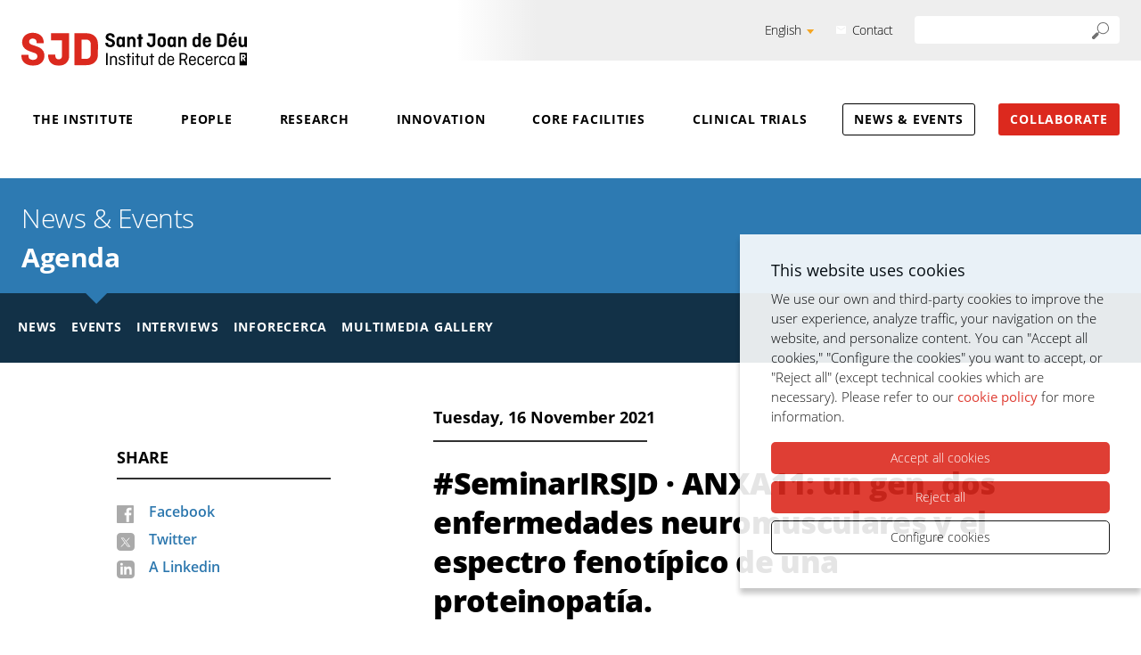

--- FILE ---
content_type: text/javascript; charset=utf-8
request_url: https://www.irsjd.org/media/js/app_en_1761125114.js
body_size: 83557
content:
function _typeof(e){return(_typeof="function"==typeof Symbol&&"symbol"==typeof Symbol.iterator?function(e){return typeof e}:function(e){return e&&"function"==typeof Symbol&&e.constructor===Symbol&&e!==Symbol.prototype?"symbol":typeof e})(e)}
/*!
 * jQuery JavaScript Library v2.2.4
 * http://jquery.com/
 *
 * Includes Sizzle.js
 * http://sizzlejs.com/
 *
 * Copyright jQuery Foundation and other contributors
 * Released under the MIT license
 * http://jquery.org/license
 *
 * Date: 2016-05-20T17:23Z
 */!function(e,t){"object"===("undefined"==typeof module?"undefined":_typeof(module))&&"object"===_typeof(module.exports)?module.exports=e.document?t(e,!0):function(e){if(!e.document)throw new Error("jQuery requires a window with a document");return t(e)}:t(e)}("undefined"!=typeof window?window:this,(function(e,t){var n=[],r=e.document,i=n.slice,o=n.concat,s=n.push,a=n.indexOf,u={},l=u.toString,c=u.hasOwnProperty,f={},p=function e(t,n){return new e.fn.init(t,n)},d=/^[\s\uFEFF\xA0]+|[\s\uFEFF\xA0]+$/g,h=/^-ms-/,g=/-([\da-z])/gi,m=function(e,t){return t.toUpperCase()};function v(e){var t=!!e&&"length"in e&&e.length,n=p.type(e);return"function"!==n&&!p.isWindow(e)&&("array"===n||0===t||"number"==typeof t&&t>0&&t-1 in e)}p.fn=p.prototype={jquery:"2.2.4",constructor:p,selector:"",length:0,toArray:function(){return i.call(this)},get:function(e){return null!=e?e<0?this[e+this.length]:this[e]:i.call(this)},pushStack:function(e){var t=p.merge(this.constructor(),e);return t.prevObject=this,t.context=this.context,t},each:function(e){return p.each(this,e)},map:function(e){return this.pushStack(p.map(this,(function(t,n){return e.call(t,n,t)})))},slice:function(){return this.pushStack(i.apply(this,arguments))},first:function(){return this.eq(0)},last:function(){return this.eq(-1)},eq:function(e){var t=this.length,n=+e+(e<0?t:0);return this.pushStack(n>=0&&n<t?[this[n]]:[])},end:function(){return this.prevObject||this.constructor()},push:s,sort:n.sort,splice:n.splice},p.extend=p.fn.extend=function(){var e,t,n,r,i,o,s=arguments[0]||{},a=1,u=arguments.length,l=!1;for("boolean"==typeof s&&(l=s,s=arguments[a]||{},a++),"object"===_typeof(s)||p.isFunction(s)||(s={}),a===u&&(s=this,a--);a<u;a++)if(null!=(e=arguments[a]))for(t in e)n=s[t],s!==(r=e[t])&&(l&&r&&(p.isPlainObject(r)||(i=p.isArray(r)))?(i?(i=!1,o=n&&p.isArray(n)?n:[]):o=n&&p.isPlainObject(n)?n:{},s[t]=p.extend(l,o,r)):void 0!==r&&(s[t]=r));return s},p.extend({expando:"jQuery"+("2.2.4"+Math.random()).replace(/\D/g,""),isReady:!0,error:function(e){throw new Error(e)},noop:function(){},isFunction:function(e){return"function"===p.type(e)},isArray:Array.isArray,isWindow:function(e){return null!=e&&e===e.window},isNumeric:function(e){var t=e&&e.toString();return!p.isArray(e)&&t-parseFloat(t)+1>=0},isPlainObject:function(e){var t;if("object"!==p.type(e)||e.nodeType||p.isWindow(e))return!1;if(e.constructor&&!c.call(e,"constructor")&&!c.call(e.constructor.prototype||{},"isPrototypeOf"))return!1;for(t in e);return void 0===t||c.call(e,t)},isEmptyObject:function(e){var t;for(t in e)return!1;return!0},type:function(e){return null==e?e+"":"object"===_typeof(e)||"function"==typeof e?u[l.call(e)]||"object":_typeof(e)},globalEval:function(e){var t,n=eval;(e=p.trim(e))&&(1===e.indexOf("use strict")?((t=r.createElement("script")).text=e,r.head.appendChild(t).parentNode.removeChild(t)):n(e))},camelCase:function(e){return e.replace(h,"ms-").replace(g,m)},nodeName:function(e,t){return e.nodeName&&e.nodeName.toLowerCase()===t.toLowerCase()},each:function(e,t){var n,r=0;if(v(e))for(n=e.length;r<n&&!1!==t.call(e[r],r,e[r]);r++);else for(r in e)if(!1===t.call(e[r],r,e[r]))break;return e},trim:function(e){return null==e?"":(e+"").replace(d,"")},makeArray:function(e,t){var n=t||[];return null!=e&&(v(Object(e))?p.merge(n,"string"==typeof e?[e]:e):s.call(n,e)),n},inArray:function(e,t,n){return null==t?-1:a.call(t,e,n)},merge:function(e,t){for(var n=+t.length,r=0,i=e.length;r<n;r++)e[i++]=t[r];return e.length=i,e},grep:function(e,t,n){for(var r=[],i=0,o=e.length,s=!n;i<o;i++)!t(e[i],i)!==s&&r.push(e[i]);return r},map:function(e,t,n){var r,i,s=0,a=[];if(v(e))for(r=e.length;s<r;s++)null!=(i=t(e[s],s,n))&&a.push(i);else for(s in e)null!=(i=t(e[s],s,n))&&a.push(i);return o.apply([],a)},guid:1,proxy:function(e,t){var n,r,o;if("string"==typeof t&&(n=e[t],t=e,e=n),p.isFunction(e))return r=i.call(arguments,2),o=function(){return e.apply(t||this,r.concat(i.call(arguments)))},o.guid=e.guid=e.guid||p.guid++,o},now:Date.now,support:f}),"function"==typeof Symbol&&(p.fn[Symbol.iterator]=n[Symbol.iterator]),p.each("Boolean Number String Function Array Date RegExp Object Error Symbol".split(" "),(function(e,t){u["[object "+t+"]"]=t.toLowerCase()}));var y=
/*!
   * Sizzle CSS Selector Engine v2.2.1
   * http://sizzlejs.com/
   *
   * Copyright jQuery Foundation and other contributors
   * Released under the MIT license
   * http://jquery.org/license
   *
   * Date: 2015-10-17
   */
function(e){var t,n,r,i,o,s,a,u,l,c,f,p,d,h,g,m,v,y,x,b="sizzle"+1*new Date,w=e.document,T=0,C=0,k=ie(),S=ie(),E=ie(),N=function(e,t){return e===t&&(f=!0),0},j={}.hasOwnProperty,D=[],A=D.pop,q=D.push,L=D.push,H=D.slice,O=function(e,t){for(var n=0,r=e.length;n<r;n++)if(e[n]===t)return n;return-1},F="checked|selected|async|autofocus|autoplay|controls|defer|disabled|hidden|ismap|loop|multiple|open|readonly|required|scoped",P="[\\x20\\t\\r\\n\\f]",R="(?:\\\\.|[\\w-]|[^\\x00-\\xa0])+",M="\\["+P+"*("+R+")(?:"+P+"*([*^$|!~]?=)"+P+"*(?:'((?:\\\\.|[^\\\\'])*)'|\"((?:\\\\.|[^\\\\\"])*)\"|("+R+"))|)"+P+"*\\]",I=":("+R+")(?:\\((('((?:\\\\.|[^\\\\'])*)'|\"((?:\\\\.|[^\\\\\"])*)\")|((?:\\\\.|[^\\\\()[\\]]|"+M+")*)|.*)\\)|)",W=new RegExp(P+"+","g"),_=new RegExp("^"+P+"+|((?:^|[^\\\\])(?:\\\\.)*)"+P+"+$","g"),$=new RegExp("^"+P+"*,"+P+"*"),B=new RegExp("^"+P+"*([>+~]|"+P+")"+P+"*"),X=new RegExp("="+P+"*([^\\]'\"]*?)"+P+"*\\]","g"),z=new RegExp(I),U=new RegExp("^"+R+"$"),V={ID:new RegExp("^#("+R+")"),CLASS:new RegExp("^\\.("+R+")"),TAG:new RegExp("^("+R+"|[*])"),ATTR:new RegExp("^"+M),PSEUDO:new RegExp("^"+I),CHILD:new RegExp("^:(only|first|last|nth|nth-last)-(child|of-type)(?:\\("+P+"*(even|odd|(([+-]|)(\\d*)n|)"+P+"*(?:([+-]|)"+P+"*(\\d+)|))"+P+"*\\)|)","i"),bool:new RegExp("^(?:"+F+")$","i"),needsContext:new RegExp("^"+P+"*[>+~]|:(even|odd|eq|gt|lt|nth|first|last)(?:\\("+P+"*((?:-\\d)?\\d*)"+P+"*\\)|)(?=[^-]|$)","i")},Y=/^(?:input|select|textarea|button)$/i,G=/^h\d$/i,Q=/^[^{]+\{\s*\[native \w/,J=/^(?:#([\w-]+)|(\w+)|\.([\w-]+))$/,K=/[+~]/,Z=/'|\\/g,ee=new RegExp("\\\\([\\da-f]{1,6}"+P+"?|("+P+")|.)","ig"),te=function(e,t,n){var r="0x"+t-65536;return r!=r||n?t:r<0?String.fromCharCode(r+65536):String.fromCharCode(r>>10|55296,1023&r|56320)},ne=function(){p()};try{L.apply(D=H.call(w.childNodes),w.childNodes),D[w.childNodes.length].nodeType}catch(e){L={apply:D.length?function(e,t){q.apply(e,H.call(t))}:function(e,t){for(var n=e.length,r=0;e[n++]=t[r++];);e.length=n-1}}}function re(e,t,r,i){var o,a,l,c,f,h,v,y,T=t&&t.ownerDocument,C=t?t.nodeType:9;if(r=r||[],"string"!=typeof e||!e||1!==C&&9!==C&&11!==C)return r;if(!i&&((t?t.ownerDocument||t:w)!==d&&p(t),t=t||d,g)){if(11!==C&&(h=J.exec(e)))if(o=h[1]){if(9===C){if(!(l=t.getElementById(o)))return r;if(l.id===o)return r.push(l),r}else if(T&&(l=T.getElementById(o))&&x(t,l)&&l.id===o)return r.push(l),r}else{if(h[2])return L.apply(r,t.getElementsByTagName(e)),r;if((o=h[3])&&n.getElementsByClassName&&t.getElementsByClassName)return L.apply(r,t.getElementsByClassName(o)),r}if(n.qsa&&!E[e+" "]&&(!m||!m.test(e))){if(1!==C)T=t,y=e;else if("object"!==t.nodeName.toLowerCase()){for((c=t.getAttribute("id"))?c=c.replace(Z,"\\$&"):t.setAttribute("id",c=b),a=(v=s(e)).length,f=U.test(c)?"#"+c:"[id='"+c+"']";a--;)v[a]=f+" "+he(v[a]);y=v.join(","),T=K.test(e)&&pe(t.parentNode)||t}if(y)try{return L.apply(r,T.querySelectorAll(y)),r}catch(e){}finally{c===b&&t.removeAttribute("id")}}}return u(e.replace(_,"$1"),t,r,i)}function ie(){var e=[];return function t(n,i){return e.push(n+" ")>r.cacheLength&&delete t[e.shift()],t[n+" "]=i}}function oe(e){return e[b]=!0,e}function se(e){var t=d.createElement("div");try{return!!e(t)}catch(e){return!1}finally{t.parentNode&&t.parentNode.removeChild(t),t=null}}function ae(e,t){for(var n=e.split("|"),i=n.length;i--;)r.attrHandle[n[i]]=t}function ue(e,t){var n=t&&e,r=n&&1===e.nodeType&&1===t.nodeType&&(~t.sourceIndex||1<<31)-(~e.sourceIndex||1<<31);if(r)return r;if(n)for(;n=n.nextSibling;)if(n===t)return-1;return e?1:-1}function le(e){return function(t){return"input"===t.nodeName.toLowerCase()&&t.type===e}}function ce(e){return function(t){var n=t.nodeName.toLowerCase();return("input"===n||"button"===n)&&t.type===e}}function fe(e){return oe((function(t){return t=+t,oe((function(n,r){for(var i,o=e([],n.length,t),s=o.length;s--;)n[i=o[s]]&&(n[i]=!(r[i]=n[i]))}))}))}function pe(e){return e&&void 0!==e.getElementsByTagName&&e}for(t in n=re.support={},o=re.isXML=function(e){var t=e&&(e.ownerDocument||e).documentElement;return!!t&&"HTML"!==t.nodeName},p=re.setDocument=function(e){var t,i,s=e?e.ownerDocument||e:w;return s!==d&&9===s.nodeType&&s.documentElement?(h=(d=s).documentElement,g=!o(d),(i=d.defaultView)&&i.top!==i&&(i.addEventListener?i.addEventListener("unload",ne,!1):i.attachEvent&&i.attachEvent("onunload",ne)),n.attributes=se((function(e){return e.className="i",!e.getAttribute("className")})),n.getElementsByTagName=se((function(e){return e.appendChild(d.createComment("")),!e.getElementsByTagName("*").length})),n.getElementsByClassName=Q.test(d.getElementsByClassName),n.getById=se((function(e){return h.appendChild(e).id=b,!d.getElementsByName||!d.getElementsByName(b).length})),n.getById?(r.find.ID=function(e,t){if(void 0!==t.getElementById&&g){var n=t.getElementById(e);return n?[n]:[]}},r.filter.ID=function(e){var t=e.replace(ee,te);return function(e){return e.getAttribute("id")===t}}):(delete r.find.ID,r.filter.ID=function(e){var t=e.replace(ee,te);return function(e){var n=void 0!==e.getAttributeNode&&e.getAttributeNode("id");return n&&n.value===t}}),r.find.TAG=n.getElementsByTagName?function(e,t){return void 0!==t.getElementsByTagName?t.getElementsByTagName(e):n.qsa?t.querySelectorAll(e):void 0}:function(e,t){var n,r=[],i=0,o=t.getElementsByTagName(e);if("*"===e){for(;n=o[i++];)1===n.nodeType&&r.push(n);return r}return o},r.find.CLASS=n.getElementsByClassName&&function(e,t){if(void 0!==t.getElementsByClassName&&g)return t.getElementsByClassName(e)},v=[],m=[],(n.qsa=Q.test(d.querySelectorAll))&&(se((function(e){h.appendChild(e).innerHTML="<a id='"+b+"'></a><select id='"+b+"-\r\\' msallowcapture=''><option selected=''></option></select>",e.querySelectorAll("[msallowcapture^='']").length&&m.push("[*^$]="+P+"*(?:''|\"\")"),e.querySelectorAll("[selected]").length||m.push("\\["+P+"*(?:value|"+F+")"),e.querySelectorAll("[id~="+b+"-]").length||m.push("~="),e.querySelectorAll(":checked").length||m.push(":checked"),e.querySelectorAll("a#"+b+"+*").length||m.push(".#.+[+~]")})),se((function(e){var t=d.createElement("input");t.setAttribute("type","hidden"),e.appendChild(t).setAttribute("name","D"),e.querySelectorAll("[name=d]").length&&m.push("name"+P+"*[*^$|!~]?="),e.querySelectorAll(":enabled").length||m.push(":enabled",":disabled"),e.querySelectorAll("*,:x"),m.push(",.*:")}))),(n.matchesSelector=Q.test(y=h.matches||h.webkitMatchesSelector||h.mozMatchesSelector||h.oMatchesSelector||h.msMatchesSelector))&&se((function(e){n.disconnectedMatch=y.call(e,"div"),y.call(e,"[s!='']:x"),v.push("!=",I)})),m=m.length&&new RegExp(m.join("|")),v=v.length&&new RegExp(v.join("|")),t=Q.test(h.compareDocumentPosition),x=t||Q.test(h.contains)?function(e,t){var n=9===e.nodeType?e.documentElement:e,r=t&&t.parentNode;return e===r||!(!r||1!==r.nodeType||!(n.contains?n.contains(r):e.compareDocumentPosition&&16&e.compareDocumentPosition(r)))}:function(e,t){if(t)for(;t=t.parentNode;)if(t===e)return!0;return!1},N=t?function(e,t){if(e===t)return f=!0,0;var r=!e.compareDocumentPosition-!t.compareDocumentPosition;return r||(1&(r=(e.ownerDocument||e)===(t.ownerDocument||t)?e.compareDocumentPosition(t):1)||!n.sortDetached&&t.compareDocumentPosition(e)===r?e===d||e.ownerDocument===w&&x(w,e)?-1:t===d||t.ownerDocument===w&&x(w,t)?1:c?O(c,e)-O(c,t):0:4&r?-1:1)}:function(e,t){if(e===t)return f=!0,0;var n,r=0,i=e.parentNode,o=t.parentNode,s=[e],a=[t];if(!i||!o)return e===d?-1:t===d?1:i?-1:o?1:c?O(c,e)-O(c,t):0;if(i===o)return ue(e,t);for(n=e;n=n.parentNode;)s.unshift(n);for(n=t;n=n.parentNode;)a.unshift(n);for(;s[r]===a[r];)r++;return r?ue(s[r],a[r]):s[r]===w?-1:a[r]===w?1:0},d):d},re.matches=function(e,t){return re(e,null,null,t)},re.matchesSelector=function(e,t){if((e.ownerDocument||e)!==d&&p(e),t=t.replace(X,"='$1']"),n.matchesSelector&&g&&!E[t+" "]&&(!v||!v.test(t))&&(!m||!m.test(t)))try{var r=y.call(e,t);if(r||n.disconnectedMatch||e.document&&11!==e.document.nodeType)return r}catch(e){}return re(t,d,null,[e]).length>0},re.contains=function(e,t){return(e.ownerDocument||e)!==d&&p(e),x(e,t)},re.attr=function(e,t){(e.ownerDocument||e)!==d&&p(e);var i=r.attrHandle[t.toLowerCase()],o=i&&j.call(r.attrHandle,t.toLowerCase())?i(e,t,!g):void 0;return void 0!==o?o:n.attributes||!g?e.getAttribute(t):(o=e.getAttributeNode(t))&&o.specified?o.value:null},re.error=function(e){throw new Error("Syntax error, unrecognized expression: "+e)},re.uniqueSort=function(e){var t,r=[],i=0,o=0;if(f=!n.detectDuplicates,c=!n.sortStable&&e.slice(0),e.sort(N),f){for(;t=e[o++];)t===e[o]&&(i=r.push(o));for(;i--;)e.splice(r[i],1)}return c=null,e},i=re.getText=function(e){var t,n="",r=0,o=e.nodeType;if(o){if(1===o||9===o||11===o){if("string"==typeof e.textContent)return e.textContent;for(e=e.firstChild;e;e=e.nextSibling)n+=i(e)}else if(3===o||4===o)return e.nodeValue}else for(;t=e[r++];)n+=i(t);return n},(r=re.selectors={cacheLength:50,createPseudo:oe,match:V,attrHandle:{},find:{},relative:{">":{dir:"parentNode",first:!0}," ":{dir:"parentNode"},"+":{dir:"previousSibling",first:!0},"~":{dir:"previousSibling"}},preFilter:{ATTR:function(e){return e[1]=e[1].replace(ee,te),e[3]=(e[3]||e[4]||e[5]||"").replace(ee,te),"~="===e[2]&&(e[3]=" "+e[3]+" "),e.slice(0,4)},CHILD:function(e){return e[1]=e[1].toLowerCase(),"nth"===e[1].slice(0,3)?(e[3]||re.error(e[0]),e[4]=+(e[4]?e[5]+(e[6]||1):2*("even"===e[3]||"odd"===e[3])),e[5]=+(e[7]+e[8]||"odd"===e[3])):e[3]&&re.error(e[0]),e},PSEUDO:function(e){var t,n=!e[6]&&e[2];return V.CHILD.test(e[0])?null:(e[3]?e[2]=e[4]||e[5]||"":n&&z.test(n)&&(t=s(n,!0))&&(t=n.indexOf(")",n.length-t)-n.length)&&(e[0]=e[0].slice(0,t),e[2]=n.slice(0,t)),e.slice(0,3))}},filter:{TAG:function(e){var t=e.replace(ee,te).toLowerCase();return"*"===e?function(){return!0}:function(e){return e.nodeName&&e.nodeName.toLowerCase()===t}},CLASS:function(e){var t=k[e+" "];return t||(t=new RegExp("(^|"+P+")"+e+"("+P+"|$)"))&&k(e,(function(e){return t.test("string"==typeof e.className&&e.className||void 0!==e.getAttribute&&e.getAttribute("class")||"")}))},ATTR:function(e,t,n){return function(r){var i=re.attr(r,e);return null==i?"!="===t:!t||(i+="","="===t?i===n:"!="===t?i!==n:"^="===t?n&&0===i.indexOf(n):"*="===t?n&&i.indexOf(n)>-1:"$="===t?n&&i.slice(-n.length)===n:"~="===t?(" "+i.replace(W," ")+" ").indexOf(n)>-1:"|="===t&&(i===n||i.slice(0,n.length+1)===n+"-"))}},CHILD:function(e,t,n,r,i){var o="nth"!==e.slice(0,3),s="last"!==e.slice(-4),a="of-type"===t;return 1===r&&0===i?function(e){return!!e.parentNode}:function(t,n,u){var l,c,f,p,d,h,g=o!==s?"nextSibling":"previousSibling",m=t.parentNode,v=a&&t.nodeName.toLowerCase(),y=!u&&!a,x=!1;if(m){if(o){for(;g;){for(p=t;p=p[g];)if(a?p.nodeName.toLowerCase()===v:1===p.nodeType)return!1;h=g="only"===e&&!h&&"nextSibling"}return!0}if(h=[s?m.firstChild:m.lastChild],s&&y){for(x=(d=(l=(c=(f=(p=m)[b]||(p[b]={}))[p.uniqueID]||(f[p.uniqueID]={}))[e]||[])[0]===T&&l[1])&&l[2],p=d&&m.childNodes[d];p=++d&&p&&p[g]||(x=d=0)||h.pop();)if(1===p.nodeType&&++x&&p===t){c[e]=[T,d,x];break}}else if(y&&(x=d=(l=(c=(f=(p=t)[b]||(p[b]={}))[p.uniqueID]||(f[p.uniqueID]={}))[e]||[])[0]===T&&l[1]),!1===x)for(;(p=++d&&p&&p[g]||(x=d=0)||h.pop())&&((a?p.nodeName.toLowerCase()!==v:1!==p.nodeType)||!++x||(y&&((c=(f=p[b]||(p[b]={}))[p.uniqueID]||(f[p.uniqueID]={}))[e]=[T,x]),p!==t)););return(x-=i)===r||x%r==0&&x/r>=0}}},PSEUDO:function(e,t){var n,i=r.pseudos[e]||r.setFilters[e.toLowerCase()]||re.error("unsupported pseudo: "+e);return i[b]?i(t):i.length>1?(n=[e,e,"",t],r.setFilters.hasOwnProperty(e.toLowerCase())?oe((function(e,n){for(var r,o=i(e,t),s=o.length;s--;)e[r=O(e,o[s])]=!(n[r]=o[s])})):function(e){return i(e,0,n)}):i}},pseudos:{not:oe((function(e){var t=[],n=[],r=a(e.replace(_,"$1"));return r[b]?oe((function(e,t,n,i){for(var o,s=r(e,null,i,[]),a=e.length;a--;)(o=s[a])&&(e[a]=!(t[a]=o))})):function(e,i,o){return t[0]=e,r(t,null,o,n),t[0]=null,!n.pop()}})),has:oe((function(e){return function(t){return re(e,t).length>0}})),contains:oe((function(e){return e=e.replace(ee,te),function(t){return(t.textContent||t.innerText||i(t)).indexOf(e)>-1}})),lang:oe((function(e){return U.test(e||"")||re.error("unsupported lang: "+e),e=e.replace(ee,te).toLowerCase(),function(t){var n;do{if(n=g?t.lang:t.getAttribute("xml:lang")||t.getAttribute("lang"))return(n=n.toLowerCase())===e||0===n.indexOf(e+"-")}while((t=t.parentNode)&&1===t.nodeType);return!1}})),target:function(t){var n=e.location&&e.location.hash;return n&&n.slice(1)===t.id},root:function(e){return e===h},focus:function(e){return e===d.activeElement&&(!d.hasFocus||d.hasFocus())&&!!(e.type||e.href||~e.tabIndex)},enabled:function(e){return!1===e.disabled},disabled:function(e){return!0===e.disabled},checked:function(e){var t=e.nodeName.toLowerCase();return"input"===t&&!!e.checked||"option"===t&&!!e.selected},selected:function(e){return e.parentNode&&e.parentNode.selectedIndex,!0===e.selected},empty:function(e){for(e=e.firstChild;e;e=e.nextSibling)if(e.nodeType<6)return!1;return!0},parent:function(e){return!r.pseudos.empty(e)},header:function(e){return G.test(e.nodeName)},input:function(e){return Y.test(e.nodeName)},button:function(e){var t=e.nodeName.toLowerCase();return"input"===t&&"button"===e.type||"button"===t},text:function(e){var t;return"input"===e.nodeName.toLowerCase()&&"text"===e.type&&(null==(t=e.getAttribute("type"))||"text"===t.toLowerCase())},first:fe((function(){return[0]})),last:fe((function(e,t){return[t-1]})),eq:fe((function(e,t,n){return[n<0?n+t:n]})),even:fe((function(e,t){for(var n=0;n<t;n+=2)e.push(n);return e})),odd:fe((function(e,t){for(var n=1;n<t;n+=2)e.push(n);return e})),lt:fe((function(e,t,n){for(var r=n<0?n+t:n;--r>=0;)e.push(r);return e})),gt:fe((function(e,t,n){for(var r=n<0?n+t:n;++r<t;)e.push(r);return e}))}}).pseudos.nth=r.pseudos.eq,{radio:!0,checkbox:!0,file:!0,password:!0,image:!0})r.pseudos[t]=le(t);for(t in{submit:!0,reset:!0})r.pseudos[t]=ce(t);function de(){}function he(e){for(var t=0,n=e.length,r="";t<n;t++)r+=e[t].value;return r}function ge(e,t,n){var r=t.dir,i=n&&"parentNode"===r,o=C++;return t.first?function(t,n,o){for(;t=t[r];)if(1===t.nodeType||i)return e(t,n,o)}:function(t,n,s){var a,u,l,c=[T,o];if(s){for(;t=t[r];)if((1===t.nodeType||i)&&e(t,n,s))return!0}else for(;t=t[r];)if(1===t.nodeType||i){if((a=(u=(l=t[b]||(t[b]={}))[t.uniqueID]||(l[t.uniqueID]={}))[r])&&a[0]===T&&a[1]===o)return c[2]=a[2];if(u[r]=c,c[2]=e(t,n,s))return!0}}}function me(e){return e.length>1?function(t,n,r){for(var i=e.length;i--;)if(!e[i](t,n,r))return!1;return!0}:e[0]}function ve(e,t,n,r,i){for(var o,s=[],a=0,u=e.length,l=null!=t;a<u;a++)(o=e[a])&&(n&&!n(o,r,i)||(s.push(o),l&&t.push(a)));return s}function ye(e,t,n,r,i,o){return r&&!r[b]&&(r=ye(r)),i&&!i[b]&&(i=ye(i,o)),oe((function(o,s,a,u){var l,c,f,p=[],d=[],h=s.length,g=o||function(e,t,n){for(var r=0,i=t.length;r<i;r++)re(e,t[r],n);return n}(t||"*",a.nodeType?[a]:a,[]),m=!e||!o&&t?g:ve(g,p,e,a,u),v=n?i||(o?e:h||r)?[]:s:m;if(n&&n(m,v,a,u),r)for(l=ve(v,d),r(l,[],a,u),c=l.length;c--;)(f=l[c])&&(v[d[c]]=!(m[d[c]]=f));if(o){if(i||e){if(i){for(l=[],c=v.length;c--;)(f=v[c])&&l.push(m[c]=f);i(null,v=[],l,u)}for(c=v.length;c--;)(f=v[c])&&(l=i?O(o,f):p[c])>-1&&(o[l]=!(s[l]=f))}}else v=ve(v===s?v.splice(h,v.length):v),i?i(null,s,v,u):L.apply(s,v)}))}function xe(e){for(var t,n,i,o=e.length,s=r.relative[e[0].type],a=s||r.relative[" "],u=s?1:0,c=ge((function(e){return e===t}),a,!0),f=ge((function(e){return O(t,e)>-1}),a,!0),p=[function(e,n,r){var i=!s&&(r||n!==l)||((t=n).nodeType?c(e,n,r):f(e,n,r));return t=null,i}];u<o;u++)if(n=r.relative[e[u].type])p=[ge(me(p),n)];else{if((n=r.filter[e[u].type].apply(null,e[u].matches))[b]){for(i=++u;i<o&&!r.relative[e[i].type];i++);return ye(u>1&&me(p),u>1&&he(e.slice(0,u-1).concat({value:" "===e[u-2].type?"*":""})).replace(_,"$1"),n,u<i&&xe(e.slice(u,i)),i<o&&xe(e=e.slice(i)),i<o&&he(e))}p.push(n)}return me(p)}return de.prototype=r.filters=r.pseudos,r.setFilters=new de,s=re.tokenize=function(e,t){var n,i,o,s,a,u,l,c=S[e+" "];if(c)return t?0:c.slice(0);for(a=e,u=[],l=r.preFilter;a;){for(s in n&&!(i=$.exec(a))||(i&&(a=a.slice(i[0].length)||a),u.push(o=[])),n=!1,(i=B.exec(a))&&(n=i.shift(),o.push({value:n,type:i[0].replace(_," ")}),a=a.slice(n.length)),r.filter)!(i=V[s].exec(a))||l[s]&&!(i=l[s](i))||(n=i.shift(),o.push({value:n,type:s,matches:i}),a=a.slice(n.length));if(!n)break}return t?a.length:a?re.error(e):S(e,u).slice(0)},a=re.compile=function(e,t){var n,i=[],o=[],a=E[e+" "];if(!a){for(t||(t=s(e)),n=t.length;n--;)(a=xe(t[n]))[b]?i.push(a):o.push(a);(a=E(e,function(e,t){var n=t.length>0,i=e.length>0,o=function(o,s,a,u,c){var f,h,m,v=0,y="0",x=o&&[],b=[],w=l,C=o||i&&r.find.TAG("*",c),k=T+=null==w?1:Math.random()||.1,S=C.length;for(c&&(l=s===d||s||c);y!==S&&null!=(f=C[y]);y++){if(i&&f){for(h=0,s||f.ownerDocument===d||(p(f),a=!g);m=e[h++];)if(m(f,s||d,a)){u.push(f);break}c&&(T=k)}n&&((f=!m&&f)&&v--,o&&x.push(f))}if(v+=y,n&&y!==v){for(h=0;m=t[h++];)m(x,b,s,a);if(o){if(v>0)for(;y--;)x[y]||b[y]||(b[y]=A.call(u));b=ve(b)}L.apply(u,b),c&&!o&&b.length>0&&v+t.length>1&&re.uniqueSort(u)}return c&&(T=k,l=w),x};return n?oe(o):o}(o,i))).selector=e}return a},u=re.select=function(e,t,i,o){var u,l,c,f,p,d="function"==typeof e&&e,h=!o&&s(e=d.selector||e);if(i=i||[],1===h.length){if((l=h[0]=h[0].slice(0)).length>2&&"ID"===(c=l[0]).type&&n.getById&&9===t.nodeType&&g&&r.relative[l[1].type]){if(!(t=(r.find.ID(c.matches[0].replace(ee,te),t)||[])[0]))return i;d&&(t=t.parentNode),e=e.slice(l.shift().value.length)}for(u=V.needsContext.test(e)?0:l.length;u--&&(c=l[u],!r.relative[f=c.type]);)if((p=r.find[f])&&(o=p(c.matches[0].replace(ee,te),K.test(l[0].type)&&pe(t.parentNode)||t))){if(l.splice(u,1),!(e=o.length&&he(l)))return L.apply(i,o),i;break}}return(d||a(e,h))(o,t,!g,i,!t||K.test(e)&&pe(t.parentNode)||t),i},n.sortStable=b.split("").sort(N).join("")===b,n.detectDuplicates=!!f,p(),n.sortDetached=se((function(e){return 1&e.compareDocumentPosition(d.createElement("div"))})),se((function(e){return e.innerHTML="<a href='#'></a>","#"===e.firstChild.getAttribute("href")}))||ae("type|href|height|width",(function(e,t,n){if(!n)return e.getAttribute(t,"type"===t.toLowerCase()?1:2)})),n.attributes&&se((function(e){return e.innerHTML="<input/>",e.firstChild.setAttribute("value",""),""===e.firstChild.getAttribute("value")}))||ae("value",(function(e,t,n){if(!n&&"input"===e.nodeName.toLowerCase())return e.defaultValue})),se((function(e){return null==e.getAttribute("disabled")}))||ae(F,(function(e,t,n){var r;if(!n)return!0===e[t]?t.toLowerCase():(r=e.getAttributeNode(t))&&r.specified?r.value:null})),re}(e);p.find=y,(p.expr=y.selectors)[":"]=p.expr.pseudos,p.uniqueSort=p.unique=y.uniqueSort,p.text=y.getText,p.isXMLDoc=y.isXML,p.contains=y.contains;var x=function(e,t,n){for(var r=[],i=void 0!==n;(e=e[t])&&9!==e.nodeType;)if(1===e.nodeType){if(i&&p(e).is(n))break;r.push(e)}return r},b=function(e,t){for(var n=[];e;e=e.nextSibling)1===e.nodeType&&e!==t&&n.push(e);return n},w=p.expr.match.needsContext,T=/^<([\w-]+)\s*\/?>(?:<\/\1>|)$/,C=/^.[^:#\[\.,]*$/;function k(e,t,n){if(p.isFunction(t))return p.grep(e,(function(e,r){return!!t.call(e,r,e)!==n}));if(t.nodeType)return p.grep(e,(function(e){return e===t!==n}));if("string"==typeof t){if(C.test(t))return p.filter(t,e,n);t=p.filter(t,e)}return p.grep(e,(function(e){return a.call(t,e)>-1!==n}))}p.filter=function(e,t,n){var r=t[0];return n&&(e=":not("+e+")"),1===t.length&&1===r.nodeType?p.find.matchesSelector(r,e)?[r]:[]:p.find.matches(e,p.grep(t,(function(e){return 1===e.nodeType})))},p.fn.extend({find:function(e){var t,n=this.length,r=[],i=this;if("string"!=typeof e)return this.pushStack(p(e).filter((function(){for(t=0;t<n;t++)if(p.contains(i[t],this))return!0})));for(t=0;t<n;t++)p.find(e,i[t],r);return(r=this.pushStack(n>1?p.unique(r):r)).selector=this.selector?this.selector+" "+e:e,r},filter:function(e){return this.pushStack(k(this,e||[],!1))},not:function(e){return this.pushStack(k(this,e||[],!0))},is:function(e){return!!k(this,"string"==typeof e&&w.test(e)?p(e):e||[],!1).length}});var S,E=/^(?:\s*(<[\w\W]+>)[^>]*|#([\w-]*))$/;(p.fn.init=function(e,t,n){var i,o;if(!e)return this;if(n=n||S,"string"==typeof e){if(!(i="<"===e[0]&&">"===e[e.length-1]&&e.length>=3?[null,e,null]:E.exec(e))||!i[1]&&t)return!t||t.jquery?(t||n).find(e):this.constructor(t).find(e);if(i[1]){if(t=t instanceof p?t[0]:t,p.merge(this,p.parseHTML(i[1],t&&t.nodeType?t.ownerDocument||t:r,!0)),T.test(i[1])&&p.isPlainObject(t))for(i in t)p.isFunction(this[i])?this[i](t[i]):this.attr(i,t[i]);return this}return(o=r.getElementById(i[2]))&&o.parentNode&&(this.length=1,this[0]=o),this.context=r,this.selector=e,this}return e.nodeType?(this.context=this[0]=e,this.length=1,this):p.isFunction(e)?void 0!==n.ready?n.ready(e):e(p):(void 0!==e.selector&&(this.selector=e.selector,this.context=e.context),p.makeArray(e,this))}).prototype=p.fn,S=p(r);var N=/^(?:parents|prev(?:Until|All))/,j={children:!0,contents:!0,next:!0,prev:!0};function D(e,t){for(;(e=e[t])&&1!==e.nodeType;);return e}p.fn.extend({has:function(e){var t=p(e,this),n=t.length;return this.filter((function(){for(var e=0;e<n;e++)if(p.contains(this,t[e]))return!0}))},closest:function(e,t){for(var n,r=0,i=this.length,o=[],s=w.test(e)||"string"!=typeof e?p(e,t||this.context):0;r<i;r++)for(n=this[r];n&&n!==t;n=n.parentNode)if(n.nodeType<11&&(s?s.index(n)>-1:1===n.nodeType&&p.find.matchesSelector(n,e))){o.push(n);break}return this.pushStack(o.length>1?p.uniqueSort(o):o)},index:function(e){return e?"string"==typeof e?a.call(p(e),this[0]):a.call(this,e.jquery?e[0]:e):this[0]&&this[0].parentNode?this.first().prevAll().length:-1},add:function(e,t){return this.pushStack(p.uniqueSort(p.merge(this.get(),p(e,t))))},addBack:function(e){return this.add(null==e?this.prevObject:this.prevObject.filter(e))}}),p.each({parent:function(e){var t=e.parentNode;return t&&11!==t.nodeType?t:null},parents:function(e){return x(e,"parentNode")},parentsUntil:function(e,t,n){return x(e,"parentNode",n)},next:function(e){return D(e,"nextSibling")},prev:function(e){return D(e,"previousSibling")},nextAll:function(e){return x(e,"nextSibling")},prevAll:function(e){return x(e,"previousSibling")},nextUntil:function(e,t,n){return x(e,"nextSibling",n)},prevUntil:function(e,t,n){return x(e,"previousSibling",n)},siblings:function(e){return b((e.parentNode||{}).firstChild,e)},children:function(e){return b(e.firstChild)},contents:function(e){return e.contentDocument||p.merge([],e.childNodes)}},(function(e,t){p.fn[e]=function(n,r){var i=p.map(this,t,n);return"Until"!==e.slice(-5)&&(r=n),r&&"string"==typeof r&&(i=p.filter(r,i)),this.length>1&&(j[e]||p.uniqueSort(i),N.test(e)&&i.reverse()),this.pushStack(i)}}));var A,q=/\S+/g;function L(){r.removeEventListener("DOMContentLoaded",L),e.removeEventListener("load",L),p.ready()}p.Callbacks=function(e){e="string"==typeof e?function(e){var t={};return p.each(e.match(q)||[],(function(e,n){t[n]=!0})),t}(e):p.extend({},e);var t,n,r,i,o=[],s=[],a=-1,u=function(){for(i=e.once,r=t=!0;s.length;a=-1)for(n=s.shift();++a<o.length;)!1===o[a].apply(n[0],n[1])&&e.stopOnFalse&&(a=o.length,n=!1);e.memory||(n=!1),t=!1,i&&(o=n?[]:"")},l={add:function(){return o&&(n&&!t&&(a=o.length-1,s.push(n)),function t(n){p.each(n,(function(n,r){p.isFunction(r)?e.unique&&l.has(r)||o.push(r):r&&r.length&&"string"!==p.type(r)&&t(r)}))}(arguments),n&&!t&&u()),this},remove:function(){return p.each(arguments,(function(e,t){for(var n;(n=p.inArray(t,o,n))>-1;)o.splice(n,1),n<=a&&a--})),this},has:function(e){return e?p.inArray(e,o)>-1:o.length>0},empty:function(){return o&&(o=[]),this},disable:function(){return i=s=[],o=n="",this},disabled:function(){return!o},lock:function(){return i=s=[],n||(o=n=""),this},locked:function(){return!!i},fireWith:function(e,n){return i||(n=[e,(n=n||[]).slice?n.slice():n],s.push(n),t||u()),this},fire:function(){return l.fireWith(this,arguments),this},fired:function(){return!!r}};return l},p.extend({Deferred:function(e){var t=[["resolve","done",p.Callbacks("once memory"),"resolved"],["reject","fail",p.Callbacks("once memory"),"rejected"],["notify","progress",p.Callbacks("memory")]],n="pending",r={state:function(){return n},always:function(){return i.done(arguments).fail(arguments),this},then:function(){var e=arguments;return p.Deferred((function(n){p.each(t,(function(t,o){var s=p.isFunction(e[t])&&e[t];i[o[1]]((function(){var e=s&&s.apply(this,arguments);e&&p.isFunction(e.promise)?e.promise().progress(n.notify).done(n.resolve).fail(n.reject):n[o[0]+"With"](this===r?n.promise():this,s?[e]:arguments)}))})),e=null})).promise()},promise:function(e){return null!=e?p.extend(e,r):r}},i={};return r.pipe=r.then,p.each(t,(function(e,o){var s=o[2],a=o[3];r[o[1]]=s.add,a&&s.add((function(){n=a}),t[1^e][2].disable,t[2][2].lock),i[o[0]]=function(){return i[o[0]+"With"](this===i?r:this,arguments),this},i[o[0]+"With"]=s.fireWith})),r.promise(i),e&&e.call(i,i),i},when:function(e){var t,n,r,o=0,s=i.call(arguments),a=s.length,u=1!==a||e&&p.isFunction(e.promise)?a:0,l=1===u?e:p.Deferred(),c=function(e,n,r){return function(o){n[e]=this,r[e]=arguments.length>1?i.call(arguments):o,r===t?l.notifyWith(n,r):--u||l.resolveWith(n,r)}};if(a>1)for(t=new Array(a),n=new Array(a),r=new Array(a);o<a;o++)s[o]&&p.isFunction(s[o].promise)?s[o].promise().progress(c(o,n,t)).done(c(o,r,s)).fail(l.reject):--u;return u||l.resolveWith(r,s),l.promise()}}),p.fn.ready=function(e){return p.ready.promise().done(e),this},p.extend({isReady:!1,readyWait:1,holdReady:function(e){e?p.readyWait++:p.ready(!0)},ready:function(e){(!0===e?--p.readyWait:p.isReady)||(p.isReady=!0,!0!==e&&--p.readyWait>0||(A.resolveWith(r,[p]),p.fn.triggerHandler&&(p(r).triggerHandler("ready"),p(r).off("ready"))))}}),p.ready.promise=function(t){return A||(A=p.Deferred(),"complete"===r.readyState||"loading"!==r.readyState&&!r.documentElement.doScroll?e.setTimeout(p.ready):(r.addEventListener("DOMContentLoaded",L),e.addEventListener("load",L))),A.promise(t)},p.ready.promise();var H=function e(t,n,r,i,o,s,a){var u=0,l=t.length,c=null==r;if("object"===p.type(r))for(u in o=!0,r)e(t,n,u,r[u],!0,s,a);else if(void 0!==i&&(o=!0,p.isFunction(i)||(a=!0),c&&(a?(n.call(t,i),n=null):(c=n,n=function(e,t,n){return c.call(p(e),n)})),n))for(;u<l;u++)n(t[u],r,a?i:i.call(t[u],u,n(t[u],r)));return o?t:c?n.call(t):l?n(t[0],r):s},O=function(e){return 1===e.nodeType||9===e.nodeType||!+e.nodeType};function F(){this.expando=p.expando+F.uid++}F.uid=1,F.prototype={register:function(e,t){var n=t||{};return e.nodeType?e[this.expando]=n:Object.defineProperty(e,this.expando,{value:n,writable:!0,configurable:!0}),e[this.expando]},cache:function(e){if(!O(e))return{};var t=e[this.expando];return t||(t={},O(e)&&(e.nodeType?e[this.expando]=t:Object.defineProperty(e,this.expando,{value:t,configurable:!0}))),t},set:function(e,t,n){var r,i=this.cache(e);if("string"==typeof t)i[t]=n;else for(r in t)i[r]=t[r];return i},get:function(e,t){return void 0===t?this.cache(e):e[this.expando]&&e[this.expando][t]},access:function(e,t,n){var r;return void 0===t||t&&"string"==typeof t&&void 0===n?void 0!==(r=this.get(e,t))?r:this.get(e,p.camelCase(t)):(this.set(e,t,n),void 0!==n?n:t)},remove:function(e,t){var n,r,i,o=e[this.expando];if(void 0!==o){if(void 0===t)this.register(e);else{p.isArray(t)?r=t.concat(t.map(p.camelCase)):(i=p.camelCase(t),r=t in o?[t,i]:(r=i)in o?[r]:r.match(q)||[]),n=r.length;for(;n--;)delete o[r[n]]}(void 0===t||p.isEmptyObject(o))&&(e.nodeType?e[this.expando]=void 0:delete e[this.expando])}},hasData:function(e){var t=e[this.expando];return void 0!==t&&!p.isEmptyObject(t)}};var P=new F,R=new F,M=/^(?:\{[\w\W]*\}|\[[\w\W]*\])$/,I=/[A-Z]/g;function W(e,t,n){var r;if(void 0===n&&1===e.nodeType)if(r="data-"+t.replace(I,"-$&").toLowerCase(),"string"==typeof(n=e.getAttribute(r))){try{n="true"===n||"false"!==n&&("null"===n?null:+n+""===n?+n:M.test(n)?p.parseJSON(n):n)}catch(e){}R.set(e,t,n)}else n=void 0;return n}p.extend({hasData:function(e){return R.hasData(e)||P.hasData(e)},data:function(e,t,n){return R.access(e,t,n)},removeData:function(e,t){R.remove(e,t)},_data:function(e,t,n){return P.access(e,t,n)},_removeData:function(e,t){P.remove(e,t)}}),p.fn.extend({data:function(e,t){var n,r,i,o=this[0],s=o&&o.attributes;if(void 0===e){if(this.length&&(i=R.get(o),1===o.nodeType&&!P.get(o,"hasDataAttrs"))){for(n=s.length;n--;)s[n]&&0===(r=s[n].name).indexOf("data-")&&(r=p.camelCase(r.slice(5)),W(o,r,i[r]));P.set(o,"hasDataAttrs",!0)}return i}return"object"===_typeof(e)?this.each((function(){R.set(this,e)})):H(this,(function(t){var n,r;if(o&&void 0===t)return void 0!==(n=R.get(o,e)||R.get(o,e.replace(I,"-$&").toLowerCase()))?n:(r=p.camelCase(e),void 0!==(n=R.get(o,r))?n:void 0!==(n=W(o,r,void 0))?n:void 0);r=p.camelCase(e),this.each((function(){var n=R.get(this,r);R.set(this,r,t),e.indexOf("-")>-1&&void 0!==n&&R.set(this,e,t)}))}),null,t,arguments.length>1,null,!0)},removeData:function(e){return this.each((function(){R.remove(this,e)}))}}),p.extend({queue:function(e,t,n){var r;if(e)return t=(t||"fx")+"queue",r=P.get(e,t),n&&(!r||p.isArray(n)?r=P.access(e,t,p.makeArray(n)):r.push(n)),r||[]},dequeue:function(e,t){var n=p.queue(e,t=t||"fx"),r=n.length,i=n.shift(),o=p._queueHooks(e,t);"inprogress"===i&&(i=n.shift(),r--),i&&("fx"===t&&n.unshift("inprogress"),delete o.stop,i.call(e,(function(){p.dequeue(e,t)}),o)),!r&&o&&o.empty.fire()},_queueHooks:function(e,t){var n=t+"queueHooks";return P.get(e,n)||P.access(e,n,{empty:p.Callbacks("once memory").add((function(){P.remove(e,[t+"queue",n])}))})}}),p.fn.extend({queue:function(e,t){var n=2;return"string"!=typeof e&&(t=e,e="fx",n--),arguments.length<n?p.queue(this[0],e):void 0===t?this:this.each((function(){var n=p.queue(this,e,t);p._queueHooks(this,e),"fx"===e&&"inprogress"!==n[0]&&p.dequeue(this,e)}))},dequeue:function(e){return this.each((function(){p.dequeue(this,e)}))},clearQueue:function(e){return this.queue(e||"fx",[])},promise:function(e,t){var n,r=1,i=p.Deferred(),o=this,s=this.length,a=function(){--r||i.resolveWith(o,[o])};for("string"!=typeof e&&(t=e,e=void 0),e=e||"fx";s--;)(n=P.get(o[s],e+"queueHooks"))&&n.empty&&(r++,n.empty.add(a));return a(),i.promise(t)}});var _=/[+-]?(?:\d*\.|)\d+(?:[eE][+-]?\d+|)/.source,$=new RegExp("^(?:([+-])=|)("+_+")([a-z%]*)$","i"),B=["Top","Right","Bottom","Left"],X=function(e,t){return"none"===p.css(e=t||e,"display")||!p.contains(e.ownerDocument,e)};function z(e,t,n,r){var i,o=1,s=20,a=r?function(){return r.cur()}:function(){return p.css(e,t,"")},u=a(),l=n&&n[3]||(p.cssNumber[t]?"":"px"),c=(p.cssNumber[t]||"px"!==l&&+u)&&$.exec(p.css(e,t));if(c&&c[3]!==l){l=l||c[3],n=n||[],c=+u||1;do{p.style(e,t,(c/=o=o||".5")+l)}while(o!==(o=a()/u)&&1!==o&&--s)}return n&&(c=+c||+u||0,i=n[1]?c+(n[1]+1)*n[2]:+n[2],r&&(r.unit=l,r.start=c,r.end=i)),i}var U=/^(?:checkbox|radio)$/i,V=/<([\w:-]+)/,Y=/^$|\/(?:java|ecma)script/i,G={option:[1,"<select multiple='multiple'>","</select>"],thead:[1,"<table>","</table>"],col:[2,"<table><colgroup>","</colgroup></table>"],tr:[2,"<table><tbody>","</tbody></table>"],td:[3,"<table><tbody><tr>","</tr></tbody></table>"],_default:[0,"",""]};function Q(e,t){var n=void 0!==e.getElementsByTagName?e.getElementsByTagName(t||"*"):void 0!==e.querySelectorAll?e.querySelectorAll(t||"*"):[];return void 0===t||t&&p.nodeName(e,t)?p.merge([e],n):n}function J(e,t){for(var n=0,r=e.length;n<r;n++)P.set(e[n],"globalEval",!t||P.get(t[n],"globalEval"))}G.optgroup=G.option,G.tbody=G.tfoot=G.colgroup=G.caption=G.thead,G.th=G.td;var K,Z,ee=/<|&#?\w+;/;function te(e,t,n,r,i){for(var o,s,a,u,l,c,f=t.createDocumentFragment(),d=[],h=0,g=e.length;h<g;h++)if((o=e[h])||0===o)if("object"===p.type(o))p.merge(d,o.nodeType?[o]:o);else if(ee.test(o)){for(s=s||f.appendChild(t.createElement("div")),a=(V.exec(o)||["",""])[1].toLowerCase(),u=G[a]||G._default,s.innerHTML=u[1]+p.htmlPrefilter(o)+u[2],c=u[0];c--;)s=s.lastChild;p.merge(d,s.childNodes),(s=f.firstChild).textContent=""}else d.push(t.createTextNode(o));for(f.textContent="",h=0;o=d[h++];)if(r&&p.inArray(o,r)>-1)i&&i.push(o);else if(l=p.contains(o.ownerDocument,o),s=Q(f.appendChild(o),"script"),l&&J(s),n)for(c=0;o=s[c++];)Y.test(o.type||"")&&n.push(o);return f}K=r.createDocumentFragment().appendChild(r.createElement("div")),(Z=r.createElement("input")).setAttribute("type","radio"),Z.setAttribute("checked","checked"),Z.setAttribute("name","t"),K.appendChild(Z),f.checkClone=K.cloneNode(!0).cloneNode(!0).lastChild.checked,K.innerHTML="<textarea>x</textarea>",f.noCloneChecked=!!K.cloneNode(!0).lastChild.defaultValue;var ne=/^key/,re=/^(?:mouse|pointer|contextmenu|drag|drop)|click/,ie=/^([^.]*)(?:\.(.+)|)/;function oe(){return!0}function se(){return!1}function ae(){try{return r.activeElement}catch(e){}}function ue(e,t,n,r,i,o){var s,a;if("object"===_typeof(t)){for(a in"string"!=typeof n&&(r=r||n,n=void 0),t)ue(e,a,n,r,t[a],o);return e}if(null==r&&null==i?(i=n,r=n=void 0):null==i&&("string"==typeof n?(i=r,r=void 0):(i=r,r=n,n=void 0)),!1===i)i=se;else if(!i)return e;return 1===o&&(s=i,(i=function(e){return p().off(e),s.apply(this,arguments)}).guid=s.guid||(s.guid=p.guid++)),e.each((function(){p.event.add(this,t,i,r,n)}))}p.event={global:{},add:function(e,t,n,r,i){var o,s,a,u,l,c,f,d,h,g,m,v=P.get(e);if(v)for(n.handler&&(n=(o=n).handler,i=o.selector),n.guid||(n.guid=p.guid++),(u=v.events)||(u=v.events={}),(s=v.handle)||(s=v.handle=function(t){return p.event.triggered!==t.type?p.event.dispatch.apply(e,arguments):void 0}),l=(t=(t||"").match(q)||[""]).length;l--;)h=m=(a=ie.exec(t[l])||[])[1],g=(a[2]||"").split(".").sort(),h&&(f=p.event.special[h]||{},h=(i?f.delegateType:f.bindType)||h,f=p.event.special[h]||{},c=p.extend({type:h,origType:m,data:r,handler:n,guid:n.guid,selector:i,needsContext:i&&p.expr.match.needsContext.test(i),namespace:g.join(".")},o),(d=u[h])||((d=u[h]=[]).delegateCount=0,f.setup&&!1!==f.setup.call(e,r,g,s)||e.addEventListener&&e.addEventListener(h,s)),f.add&&(f.add.call(e,c),c.handler.guid||(c.handler.guid=n.guid)),i?d.splice(d.delegateCount++,0,c):d.push(c),p.event.global[h]=!0)},remove:function(e,t,n,r,i){var o,s,a,u,l,c,f,d,h,g,m,v=P.hasData(e)&&P.get(e);if(v&&(u=v.events)){for(l=(t=(t||"").match(q)||[""]).length;l--;)if(h=m=(a=ie.exec(t[l])||[])[1],g=(a[2]||"").split(".").sort(),h){for(f=p.event.special[h]||{},d=u[h=(r?f.delegateType:f.bindType)||h]||[],a=a[2]&&new RegExp("(^|\\.)"+g.join("\\.(?:.*\\.|)")+"(\\.|$)"),s=o=d.length;o--;)c=d[o],!i&&m!==c.origType||n&&n.guid!==c.guid||a&&!a.test(c.namespace)||r&&r!==c.selector&&("**"!==r||!c.selector)||(d.splice(o,1),c.selector&&d.delegateCount--,f.remove&&f.remove.call(e,c));s&&!d.length&&(f.teardown&&!1!==f.teardown.call(e,g,v.handle)||p.removeEvent(e,h,v.handle),delete u[h])}else for(h in u)p.event.remove(e,h+t[l],n,r,!0);p.isEmptyObject(u)&&P.remove(e,"handle events")}},dispatch:function(e){e=p.event.fix(e);var t,n,r,o,s,a=[],u=i.call(arguments),l=(P.get(this,"events")||{})[e.type]||[],c=p.event.special[e.type]||{};if(u[0]=e,e.delegateTarget=this,!c.preDispatch||!1!==c.preDispatch.call(this,e)){for(a=p.event.handlers.call(this,e,l),t=0;(o=a[t++])&&!e.isPropagationStopped();)for(e.currentTarget=o.elem,n=0;(s=o.handlers[n++])&&!e.isImmediatePropagationStopped();)e.rnamespace&&!e.rnamespace.test(s.namespace)||(e.handleObj=s,e.data=s.data,void 0!==(r=((p.event.special[s.origType]||{}).handle||s.handler).apply(o.elem,u))&&!1===(e.result=r)&&(e.preventDefault(),e.stopPropagation()));return c.postDispatch&&c.postDispatch.call(this,e),e.result}},handlers:function(e,t){var n,r,i,o,s=[],a=t.delegateCount,u=e.target;if(a&&u.nodeType&&("click"!==e.type||isNaN(e.button)||e.button<1))for(;u!==this;u=u.parentNode||this)if(1===u.nodeType&&(!0!==u.disabled||"click"!==e.type)){for(r=[],n=0;n<a;n++)void 0===r[i=(o=t[n]).selector+" "]&&(r[i]=o.needsContext?p(i,this).index(u)>-1:p.find(i,this,null,[u]).length),r[i]&&r.push(o);r.length&&s.push({elem:u,handlers:r})}return a<t.length&&s.push({elem:this,handlers:t.slice(a)}),s},props:"altKey bubbles cancelable ctrlKey currentTarget detail eventPhase metaKey relatedTarget shiftKey target timeStamp view which".split(" "),fixHooks:{},keyHooks:{props:"char charCode key keyCode".split(" "),filter:function(e,t){return null==e.which&&(e.which=null!=t.charCode?t.charCode:t.keyCode),e}},mouseHooks:{props:"button buttons clientX clientY offsetX offsetY pageX pageY screenX screenY toElement".split(" "),filter:function(e,t){var n,i,o,s=t.button;return null==e.pageX&&null!=t.clientX&&(i=(n=e.target.ownerDocument||r).documentElement,o=n.body,e.pageX=t.clientX+(i&&i.scrollLeft||o&&o.scrollLeft||0)-(i&&i.clientLeft||o&&o.clientLeft||0),e.pageY=t.clientY+(i&&i.scrollTop||o&&o.scrollTop||0)-(i&&i.clientTop||o&&o.clientTop||0)),e.which||void 0===s||(e.which=1&s?1:2&s?3:4&s?2:0),e}},fix:function(e){if(e[p.expando])return e;var t,n,i,o=e.type,s=e,a=this.fixHooks[o];for(a||(this.fixHooks[o]=a=re.test(o)?this.mouseHooks:ne.test(o)?this.keyHooks:{}),i=a.props?this.props.concat(a.props):this.props,e=new p.Event(s),t=i.length;t--;)e[n=i[t]]=s[n];return e.target||(e.target=r),3===e.target.nodeType&&(e.target=e.target.parentNode),a.filter?a.filter(e,s):e},special:{load:{noBubble:!0},focus:{trigger:function(){if(this!==ae()&&this.focus)return this.focus(),!1},delegateType:"focusin"},blur:{trigger:function(){if(this===ae()&&this.blur)return this.blur(),!1},delegateType:"focusout"},click:{trigger:function(){if("checkbox"===this.type&&this.click&&p.nodeName(this,"input"))return this.click(),!1},_default:function(e){return p.nodeName(e.target,"a")}},beforeunload:{postDispatch:function(e){void 0!==e.result&&e.originalEvent&&(e.originalEvent.returnValue=e.result)}}}},p.removeEvent=function(e,t,n){e.removeEventListener&&e.removeEventListener(t,n)},(p.Event=function(e,t){if(!(this instanceof p.Event))return new p.Event(e,t);e&&e.type?(this.originalEvent=e,this.type=e.type,this.isDefaultPrevented=e.defaultPrevented||void 0===e.defaultPrevented&&!1===e.returnValue?oe:se):this.type=e,t&&p.extend(this,t),this.timeStamp=e&&e.timeStamp||p.now(),this[p.expando]=!0}).prototype={constructor:p.Event,isDefaultPrevented:se,isPropagationStopped:se,isImmediatePropagationStopped:se,isSimulated:!1,preventDefault:function(){var e=this.originalEvent;this.isDefaultPrevented=oe,e&&!this.isSimulated&&e.preventDefault()},stopPropagation:function(){var e=this.originalEvent;this.isPropagationStopped=oe,e&&!this.isSimulated&&e.stopPropagation()},stopImmediatePropagation:function(){var e=this.originalEvent;this.isImmediatePropagationStopped=oe,e&&!this.isSimulated&&e.stopImmediatePropagation(),this.stopPropagation()}},p.each({mouseenter:"mouseover",mouseleave:"mouseout",pointerenter:"pointerover",pointerleave:"pointerout"},(function(e,t){p.event.special[e]={delegateType:t,bindType:t,handle:function(e){var n,r=this,i=e.relatedTarget,o=e.handleObj;return i&&(i===r||p.contains(r,i))||(e.type=o.origType,n=o.handler.apply(this,arguments),e.type=t),n}}})),p.fn.extend({on:function(e,t,n,r){return ue(this,e,t,n,r)},one:function(e,t,n,r){return ue(this,e,t,n,r,1)},off:function(e,t,n){var r,i;if(e&&e.preventDefault&&e.handleObj)return r=e.handleObj,p(e.delegateTarget).off(r.namespace?r.origType+"."+r.namespace:r.origType,r.selector,r.handler),this;if("object"===_typeof(e)){for(i in e)this.off(i,t,e[i]);return this}return!1!==t&&"function"!=typeof t||(n=t,t=void 0),!1===n&&(n=se),this.each((function(){p.event.remove(this,e,n,t)}))}});var le=/<(?!area|br|col|embed|hr|img|input|link|meta|param)(([\w:-]+)[^>]*)\/>/gi,ce=/<script|<style|<link/i,fe=/checked\s*(?:[^=]|=\s*.checked.)/i,pe=/^true\/(.*)/,de=/^\s*<!(?:\[CDATA\[|--)|(?:\]\]|--)>\s*$/g;function he(e,t){return p.nodeName(e,"table")&&p.nodeName(11!==t.nodeType?t:t.firstChild,"tr")?e.getElementsByTagName("tbody")[0]||e.appendChild(e.ownerDocument.createElement("tbody")):e}function ge(e){return e.type=(null!==e.getAttribute("type"))+"/"+e.type,e}function me(e){var t=pe.exec(e.type);return t?e.type=t[1]:e.removeAttribute("type"),e}function ve(e,t){var n,r,i,o,s,a,u,l;if(1===t.nodeType){if(P.hasData(e)&&(o=P.access(e),s=P.set(t,o),l=o.events))for(i in delete s.handle,s.events={},l)for(n=0,r=l[i].length;n<r;n++)p.event.add(t,i,l[i][n]);R.hasData(e)&&(a=R.access(e),u=p.extend({},a),R.set(t,u))}}function ye(e,t,n,r){t=o.apply([],t);var i,s,a,u,l,c,d=0,h=e.length,g=h-1,m=t[0],v=p.isFunction(m);if(v||h>1&&"string"==typeof m&&!f.checkClone&&fe.test(m))return e.each((function(i){var o=e.eq(i);v&&(t[0]=m.call(this,i,o.html())),ye(o,t,n,r)}));if(h&&(s=(i=te(t,e[0].ownerDocument,!1,e,r)).firstChild,1===i.childNodes.length&&(i=s),s||r)){for(u=(a=p.map(Q(i,"script"),ge)).length;d<h;d++)l=i,d!==g&&(l=p.clone(l,!0,!0),u&&p.merge(a,Q(l,"script"))),n.call(e[d],l,d);if(u)for(c=a[a.length-1].ownerDocument,p.map(a,me),d=0;d<u;d++)l=a[d],Y.test(l.type||"")&&!P.access(l,"globalEval")&&p.contains(c,l)&&(l.src?p._evalUrl&&p._evalUrl(l.src):p.globalEval(l.textContent.replace(de,"")))}return e}function xe(e,t,n){for(var r,i=t?p.filter(t,e):e,o=0;null!=(r=i[o]);o++)n||1!==r.nodeType||p.cleanData(Q(r)),r.parentNode&&(n&&p.contains(r.ownerDocument,r)&&J(Q(r,"script")),r.parentNode.removeChild(r));return e}p.extend({htmlPrefilter:function(e){return e.replace(le,"<$1></$2>")},clone:function(e,t,n){var r,i,o,s,a,u,l,c=e.cloneNode(!0),d=p.contains(e.ownerDocument,e);if(!(f.noCloneChecked||1!==e.nodeType&&11!==e.nodeType||p.isXMLDoc(e)))for(s=Q(c),r=0,i=(o=Q(e)).length;r<i;r++)a=o[r],u=s[r],l=void 0,"input"===(l=u.nodeName.toLowerCase())&&U.test(a.type)?u.checked=a.checked:"input"!==l&&"textarea"!==l||(u.defaultValue=a.defaultValue);if(t)if(n)for(o=o||Q(e),s=s||Q(c),r=0,i=o.length;r<i;r++)ve(o[r],s[r]);else ve(e,c);return(s=Q(c,"script")).length>0&&J(s,!d&&Q(e,"script")),c},cleanData:function(e){for(var t,n,r,i=p.event.special,o=0;void 0!==(n=e[o]);o++)if(O(n)){if(t=n[P.expando]){if(t.events)for(r in t.events)i[r]?p.event.remove(n,r):p.removeEvent(n,r,t.handle);n[P.expando]=void 0}n[R.expando]&&(n[R.expando]=void 0)}}}),p.fn.extend({domManip:ye,detach:function(e){return xe(this,e,!0)},remove:function(e){return xe(this,e)},text:function(e){return H(this,(function(e){return void 0===e?p.text(this):this.empty().each((function(){1!==this.nodeType&&11!==this.nodeType&&9!==this.nodeType||(this.textContent=e)}))}),null,e,arguments.length)},append:function(){return ye(this,arguments,(function(e){1!==this.nodeType&&11!==this.nodeType&&9!==this.nodeType||he(this,e).appendChild(e)}))},prepend:function(){return ye(this,arguments,(function(e){if(1===this.nodeType||11===this.nodeType||9===this.nodeType){var t=he(this,e);t.insertBefore(e,t.firstChild)}}))},before:function(){return ye(this,arguments,(function(e){this.parentNode&&this.parentNode.insertBefore(e,this)}))},after:function(){return ye(this,arguments,(function(e){this.parentNode&&this.parentNode.insertBefore(e,this.nextSibling)}))},empty:function(){for(var e,t=0;null!=(e=this[t]);t++)1===e.nodeType&&(p.cleanData(Q(e,!1)),e.textContent="");return this},clone:function(e,t){return e=null!=e&&e,t=null==t?e:t,this.map((function(){return p.clone(this,e,t)}))},html:function(e){return H(this,(function(e){var t=this[0]||{},n=0,r=this.length;if(void 0===e&&1===t.nodeType)return t.innerHTML;if("string"==typeof e&&!ce.test(e)&&!G[(V.exec(e)||["",""])[1].toLowerCase()]){e=p.htmlPrefilter(e);try{for(;n<r;n++)1===(t=this[n]||{}).nodeType&&(p.cleanData(Q(t,!1)),t.innerHTML=e);t=0}catch(e){}}t&&this.empty().append(e)}),null,e,arguments.length)},replaceWith:function(){var e=[];return ye(this,arguments,(function(t){var n=this.parentNode;p.inArray(this,e)<0&&(p.cleanData(Q(this)),n&&n.replaceChild(t,this))}),e)}}),p.each({appendTo:"append",prependTo:"prepend",insertBefore:"before",insertAfter:"after",replaceAll:"replaceWith"},(function(e,t){p.fn[e]=function(e){for(var n,r=[],i=p(e),o=i.length-1,a=0;a<=o;a++)n=a===o?this:this.clone(!0),p(i[a])[t](n),s.apply(r,n.get());return this.pushStack(r)}}));var be,we={HTML:"block",BODY:"block"};function Te(e,t){var n=p(t.createElement(e)).appendTo(t.body),r=p.css(n[0],"display");return n.detach(),r}function Ce(e){var t=r,n=we[e];return n||("none"!==(n=Te(e,t))&&n||((t=(be=(be||p("<iframe frameborder='0' width='0' height='0'/>")).appendTo(t.documentElement))[0].contentDocument).write(),t.close(),n=Te(e,t),be.detach()),we[e]=n),n}var ke=/^margin/,Se=new RegExp("^("+_+")(?!px)[a-z%]+$","i"),Ee=function(t){var n=t.ownerDocument.defaultView;return n&&n.opener||(n=e),n.getComputedStyle(t)},Ne=function(e,t,n,r){var i,o,s={};for(o in t)s[o]=e.style[o],e.style[o]=t[o];for(o in i=n.apply(e,r||[]),t)e.style[o]=s[o];return i},je=r.documentElement;function De(e,t,n){var r,i,o,s,a=e.style;return""!==(s=(n=n||Ee(e))?n.getPropertyValue(t)||n[t]:void 0)&&void 0!==s||p.contains(e.ownerDocument,e)||(s=p.style(e,t)),n&&!f.pixelMarginRight()&&Se.test(s)&&ke.test(t)&&(r=a.width,i=a.minWidth,o=a.maxWidth,a.minWidth=a.maxWidth=a.width=s,s=n.width,a.width=r,a.minWidth=i,a.maxWidth=o),void 0!==s?s+"":s}function Ae(e,t){return{get:function(){if(!e())return(this.get=t).apply(this,arguments);delete this.get}}}!function(){var t,n,i,o,s=r.createElement("div"),a=r.createElement("div");function u(){a.style.cssText="-webkit-box-sizing:border-box;-moz-box-sizing:border-box;box-sizing:border-box;position:relative;display:block;margin:auto;border:1px;padding:1px;top:1%;width:50%",a.innerHTML="",je.appendChild(s);var r=e.getComputedStyle(a);t="1%"!==r.top,o="2px"===r.marginLeft,n="4px"===r.width,a.style.marginRight="50%",i="4px"===r.marginRight,je.removeChild(s)}a.style&&(a.style.backgroundClip="content-box",a.cloneNode(!0).style.backgroundClip="",f.clearCloneStyle="content-box"===a.style.backgroundClip,s.style.cssText="border:0;width:8px;height:0;top:0;left:-9999px;padding:0;margin-top:1px;position:absolute",s.appendChild(a),p.extend(f,{pixelPosition:function(){return u(),t},boxSizingReliable:function(){return null==n&&u(),n},pixelMarginRight:function(){return null==n&&u(),i},reliableMarginLeft:function(){return null==n&&u(),o},reliableMarginRight:function(){var t,n=a.appendChild(r.createElement("div"));return n.style.cssText=a.style.cssText="-webkit-box-sizing:content-box;box-sizing:content-box;display:block;margin:0;border:0;padding:0",n.style.marginRight=n.style.width="0",a.style.width="1px",je.appendChild(s),t=!parseFloat(e.getComputedStyle(n).marginRight),je.removeChild(s),a.removeChild(n),t}}))}();var qe=/^(none|table(?!-c[ea]).+)/,Le={position:"absolute",visibility:"hidden",display:"block"},He={letterSpacing:"0",fontWeight:"400"},Oe=["Webkit","O","Moz","ms"],Fe=r.createElement("div").style;function Pe(e){if(e in Fe)return e;for(var t=e[0].toUpperCase()+e.slice(1),n=Oe.length;n--;)if((e=Oe[n]+t)in Fe)return e}function Re(e,t,n){var r=$.exec(t);return r?Math.max(0,r[2]-(n||0))+(r[3]||"px"):t}function Me(e,t,n,r,i){for(var o=n===(r?"border":"content")?4:"width"===t?1:0,s=0;o<4;o+=2)"margin"===n&&(s+=p.css(e,n+B[o],!0,i)),r?("content"===n&&(s-=p.css(e,"padding"+B[o],!0,i)),"margin"!==n&&(s-=p.css(e,"border"+B[o]+"Width",!0,i))):(s+=p.css(e,"padding"+B[o],!0,i),"padding"!==n&&(s+=p.css(e,"border"+B[o]+"Width",!0,i)));return s}function Ie(e,t,n){var r=!0,i="width"===t?e.offsetWidth:e.offsetHeight,o=Ee(e),s="border-box"===p.css(e,"boxSizing",!1,o);if(i<=0||null==i){if(((i=De(e,t,o))<0||null==i)&&(i=e.style[t]),Se.test(i))return i;r=s&&(f.boxSizingReliable()||i===e.style[t]),i=parseFloat(i)||0}return i+Me(e,t,n||(s?"border":"content"),r,o)+"px"}function We(e,t){for(var n,r,i,o=[],s=0,a=e.length;s<a;s++)(r=e[s]).style&&(o[s]=P.get(r,"olddisplay"),n=r.style.display,t?(o[s]||"none"!==n||(r.style.display=""),""===r.style.display&&X(r)&&(o[s]=P.access(r,"olddisplay",Ce(r.nodeName)))):(i=X(r),"none"===n&&i||P.set(r,"olddisplay",i?n:p.css(r,"display"))));for(s=0;s<a;s++)(r=e[s]).style&&(t&&"none"!==r.style.display&&""!==r.style.display||(r.style.display=t?o[s]||"":"none"));return e}function _e(e,t,n,r,i){return new _e.prototype.init(e,t,n,r,i)}p.extend({cssHooks:{opacity:{get:function(e,t){if(t){var n=De(e,"opacity");return""===n?"1":n}}}},cssNumber:{animationIterationCount:!0,columnCount:!0,fillOpacity:!0,flexGrow:!0,flexShrink:!0,fontWeight:!0,lineHeight:!0,opacity:!0,order:!0,orphans:!0,widows:!0,zIndex:!0,zoom:!0},cssProps:{float:"cssFloat"},style:function(e,t,n,r){if(e&&3!==e.nodeType&&8!==e.nodeType&&e.style){var i,o,s,a=p.camelCase(t),u=e.style;if(t=p.cssProps[a]||(p.cssProps[a]=Pe(a)||a),s=p.cssHooks[t]||p.cssHooks[a],void 0===n)return s&&"get"in s&&void 0!==(i=s.get(e,!1,r))?i:u[t];"string"===(o=_typeof(n))&&(i=$.exec(n))&&i[1]&&(n=z(e,t,i),o="number"),null!=n&&n==n&&("number"===o&&(n+=i&&i[3]||(p.cssNumber[a]?"":"px")),f.clearCloneStyle||""!==n||0!==t.indexOf("background")||(u[t]="inherit"),s&&"set"in s&&void 0===(n=s.set(e,n,r))||(u[t]=n))}},css:function(e,t,n,r){var i,o,s,a=p.camelCase(t);return t=p.cssProps[a]||(p.cssProps[a]=Pe(a)||a),(s=p.cssHooks[t]||p.cssHooks[a])&&"get"in s&&(i=s.get(e,!0,n)),void 0===i&&(i=De(e,t,r)),"normal"===i&&t in He&&(i=He[t]),""===n||n?(o=parseFloat(i),!0===n||isFinite(o)?o||0:i):i}}),p.each(["height","width"],(function(e,t){p.cssHooks[t]={get:function(e,n,r){if(n)return qe.test(p.css(e,"display"))&&0===e.offsetWidth?Ne(e,Le,(function(){return Ie(e,t,r)})):Ie(e,t,r)},set:function(e,n,r){var i,o=r&&Ee(e),s=r&&Me(e,t,r,"border-box"===p.css(e,"boxSizing",!1,o),o);return s&&(i=$.exec(n))&&"px"!==(i[3]||"px")&&(e.style[t]=n,n=p.css(e,t)),Re(0,n,s)}}})),p.cssHooks.marginLeft=Ae(f.reliableMarginLeft,(function(e,t){if(t)return(parseFloat(De(e,"marginLeft"))||e.getBoundingClientRect().left-Ne(e,{marginLeft:0},(function(){return e.getBoundingClientRect().left})))+"px"})),p.cssHooks.marginRight=Ae(f.reliableMarginRight,(function(e,t){if(t)return Ne(e,{display:"inline-block"},De,[e,"marginRight"])})),p.each({margin:"",padding:"",border:"Width"},(function(e,t){p.cssHooks[e+t]={expand:function(n){for(var r=0,i={},o="string"==typeof n?n.split(" "):[n];r<4;r++)i[e+B[r]+t]=o[r]||o[r-2]||o[0];return i}},ke.test(e)||(p.cssHooks[e+t].set=Re)})),p.fn.extend({css:function(e,t){return H(this,(function(e,t,n){var r,i,o={},s=0;if(p.isArray(t)){for(r=Ee(e),i=t.length;s<i;s++)o[t[s]]=p.css(e,t[s],!1,r);return o}return void 0!==n?p.style(e,t,n):p.css(e,t)}),e,t,arguments.length>1)},show:function(){return We(this,!0)},hide:function(){return We(this)},toggle:function(e){return"boolean"==typeof e?e?this.show():this.hide():this.each((function(){X(this)?p(this).show():p(this).hide()}))}}),p.Tween=_e,_e.prototype={constructor:_e,init:function(e,t,n,r,i,o){this.elem=e,this.prop=n,this.easing=i||p.easing._default,this.options=t,this.start=this.now=this.cur(),this.end=r,this.unit=o||(p.cssNumber[n]?"":"px")},cur:function(){var e=_e.propHooks[this.prop];return e&&e.get?e.get(this):_e.propHooks._default.get(this)},run:function(e){var t,n=_e.propHooks[this.prop];return this.options.duration?this.pos=t=p.easing[this.easing](e,this.options.duration*e,0,1,this.options.duration):this.pos=t=e,this.now=(this.end-this.start)*t+this.start,this.options.step&&this.options.step.call(this.elem,this.now,this),n&&n.set?n.set(this):_e.propHooks._default.set(this),this}},_e.prototype.init.prototype=_e.prototype,_e.propHooks={_default:{get:function(e){var t;return 1!==e.elem.nodeType||null!=e.elem[e.prop]&&null==e.elem.style[e.prop]?e.elem[e.prop]:(t=p.css(e.elem,e.prop,""))&&"auto"!==t?t:0},set:function(e){p.fx.step[e.prop]?p.fx.step[e.prop](e):1!==e.elem.nodeType||null==e.elem.style[p.cssProps[e.prop]]&&!p.cssHooks[e.prop]?e.elem[e.prop]=e.now:p.style(e.elem,e.prop,e.now+e.unit)}}},_e.propHooks.scrollTop=_e.propHooks.scrollLeft={set:function(e){e.elem.nodeType&&e.elem.parentNode&&(e.elem[e.prop]=e.now)}},p.easing={linear:function(e){return e},swing:function(e){return.5-Math.cos(e*Math.PI)/2},_default:"swing"},(p.fx=_e.prototype.init).step={};var $e,Be,Xe=/^(?:toggle|show|hide)$/,ze=/queueHooks$/;function Ue(){return e.setTimeout((function(){$e=void 0})),$e=p.now()}function Ve(e,t){var n,r=0,i={height:e};for(t=t?1:0;r<4;r+=2-t)i["margin"+(n=B[r])]=i["padding"+n]=e;return t&&(i.opacity=i.width=e),i}function Ye(e,t,n){for(var r,i=(Ge.tweeners[t]||[]).concat(Ge.tweeners["*"]),o=0,s=i.length;o<s;o++)if(r=i[o].call(n,t,e))return r}function Ge(e,t,n){var r,i,o=0,s=Ge.prefilters.length,a=p.Deferred().always((function(){delete u.elem})),u=function(){if(i)return!1;for(var t=$e||Ue(),n=Math.max(0,l.startTime+l.duration-t),r=1-(n/l.duration||0),o=0,s=l.tweens.length;o<s;o++)l.tweens[o].run(r);return a.notifyWith(e,[l,r,n]),r<1&&s?n:(a.resolveWith(e,[l]),!1)},l=a.promise({elem:e,props:p.extend({},t),opts:p.extend(!0,{specialEasing:{},easing:p.easing._default},n),originalProperties:t,originalOptions:n,startTime:$e||Ue(),duration:n.duration,tweens:[],createTween:function(t,n){var r=p.Tween(e,l.opts,t,n,l.opts.specialEasing[t]||l.opts.easing);return l.tweens.push(r),r},stop:function(t){var n=0,r=t?l.tweens.length:0;if(i)return this;for(i=!0;n<r;n++)l.tweens[n].run(1);return t?(a.notifyWith(e,[l,1,0]),a.resolveWith(e,[l,t])):a.rejectWith(e,[l,t]),this}}),c=l.props;for(!function(e,t){var n,r,i,o,s;for(n in e)if(i=t[r=p.camelCase(n)],o=e[n],p.isArray(o)&&(i=o[1],o=e[n]=o[0]),n!==r&&(e[r]=o,delete e[n]),(s=p.cssHooks[r])&&"expand"in s)for(n in o=s.expand(o),delete e[r],o)n in e||(e[n]=o[n],t[n]=i);else t[r]=i}(c,l.opts.specialEasing);o<s;o++)if(r=Ge.prefilters[o].call(l,e,c,l.opts))return p.isFunction(r.stop)&&(p._queueHooks(l.elem,l.opts.queue).stop=p.proxy(r.stop,r)),r;return p.map(c,Ye,l),p.isFunction(l.opts.start)&&l.opts.start.call(e,l),p.fx.timer(p.extend(u,{elem:e,anim:l,queue:l.opts.queue})),l.progress(l.opts.progress).done(l.opts.done,l.opts.complete).fail(l.opts.fail).always(l.opts.always)}p.Animation=p.extend(Ge,{tweeners:{"*":[function(e,t){var n=this.createTween(e,t);return z(n.elem,e,$.exec(t),n),n}]},tweener:function(e,t){p.isFunction(e)?(t=e,e=["*"]):e=e.match(q);for(var n,r=0,i=e.length;r<i;r++)n=e[r],Ge.tweeners[n]=Ge.tweeners[n]||[],Ge.tweeners[n].unshift(t)},prefilters:[function(e,t,n){var r,i,o,s,a,u,l,c=this,f={},d=e.style,h=e.nodeType&&X(e),g=P.get(e,"fxshow");for(r in n.queue||(null==(a=p._queueHooks(e,"fx")).unqueued&&(a.unqueued=0,u=a.empty.fire,a.empty.fire=function(){a.unqueued||u()}),a.unqueued++,c.always((function(){c.always((function(){a.unqueued--,p.queue(e,"fx").length||a.empty.fire()}))}))),1===e.nodeType&&("height"in t||"width"in t)&&(n.overflow=[d.overflow,d.overflowX,d.overflowY],"inline"===("none"===(l=p.css(e,"display"))?P.get(e,"olddisplay")||Ce(e.nodeName):l)&&"none"===p.css(e,"float")&&(d.display="inline-block")),n.overflow&&(d.overflow="hidden",c.always((function(){d.overflow=n.overflow[0],d.overflowX=n.overflow[1],d.overflowY=n.overflow[2]}))),t)if(i=t[r],Xe.exec(i)){if(delete t[r],o=o||"toggle"===i,i===(h?"hide":"show")){if("show"!==i||!g||void 0===g[r])continue;h=!0}f[r]=g&&g[r]||p.style(e,r)}else l=void 0;if(p.isEmptyObject(f))"inline"===("none"===l?Ce(e.nodeName):l)&&(d.display=l);else for(r in g?"hidden"in g&&(h=g.hidden):g=P.access(e,"fxshow",{}),o&&(g.hidden=!h),h?p(e).show():c.done((function(){p(e).hide()})),c.done((function(){var t;for(t in P.remove(e,"fxshow"),f)p.style(e,t,f[t])})),f)s=Ye(h?g[r]:0,r,c),r in g||(g[r]=s.start,h&&(s.end=s.start,s.start="width"===r||"height"===r?1:0))}],prefilter:function(e,t){t?Ge.prefilters.unshift(e):Ge.prefilters.push(e)}}),p.speed=function(e,t,n){var r=e&&"object"===_typeof(e)?p.extend({},e):{complete:n||!n&&t||p.isFunction(e)&&e,duration:e,easing:n&&t||t&&!p.isFunction(t)&&t};return r.duration=p.fx.off?0:"number"==typeof r.duration?r.duration:r.duration in p.fx.speeds?p.fx.speeds[r.duration]:p.fx.speeds._default,null!=r.queue&&!0!==r.queue||(r.queue="fx"),r.old=r.complete,r.complete=function(){p.isFunction(r.old)&&r.old.call(this),r.queue&&p.dequeue(this,r.queue)},r},p.fn.extend({fadeTo:function(e,t,n,r){return this.filter(X).css("opacity",0).show().end().animate({opacity:t},e,n,r)},animate:function(e,t,n,r){var i=p.isEmptyObject(e),o=p.speed(t,n,r),s=function(){var t=Ge(this,p.extend({},e),o);(i||P.get(this,"finish"))&&t.stop(!0)};return s.finish=s,i||!1===o.queue?this.each(s):this.queue(o.queue,s)},stop:function(e,t,n){var r=function(e){var t=e.stop;delete e.stop,t(n)};return"string"!=typeof e&&(n=t,t=e,e=void 0),t&&!1!==e&&this.queue(e||"fx",[]),this.each((function(){var t=!0,i=null!=e&&e+"queueHooks",o=p.timers,s=P.get(this);if(i)s[i]&&s[i].stop&&r(s[i]);else for(i in s)s[i]&&s[i].stop&&ze.test(i)&&r(s[i]);for(i=o.length;i--;)o[i].elem!==this||null!=e&&o[i].queue!==e||(o[i].anim.stop(n),t=!1,o.splice(i,1));!t&&n||p.dequeue(this,e)}))},finish:function(e){return!1!==e&&(e=e||"fx"),this.each((function(){var t,n=P.get(this),r=n[e+"queue"],i=n[e+"queueHooks"],o=p.timers,s=r?r.length:0;for(n.finish=!0,p.queue(this,e,[]),i&&i.stop&&i.stop.call(this,!0),t=o.length;t--;)o[t].elem===this&&o[t].queue===e&&(o[t].anim.stop(!0),o.splice(t,1));for(t=0;t<s;t++)r[t]&&r[t].finish&&r[t].finish.call(this);delete n.finish}))}}),p.each(["toggle","show","hide"],(function(e,t){var n=p.fn[t];p.fn[t]=function(e,r,i){return null==e||"boolean"==typeof e?n.apply(this,arguments):this.animate(Ve(t,!0),e,r,i)}})),p.each({slideDown:Ve("show"),slideUp:Ve("hide"),slideToggle:Ve("toggle"),fadeIn:{opacity:"show"},fadeOut:{opacity:"hide"},fadeToggle:{opacity:"toggle"}},(function(e,t){p.fn[e]=function(e,n,r){return this.animate(t,e,n,r)}})),p.timers=[],p.fx.tick=function(){var e,t=0,n=p.timers;for($e=p.now();t<n.length;t++)(e=n[t])()||n[t]!==e||n.splice(t--,1);n.length||p.fx.stop(),$e=void 0},p.fx.timer=function(e){p.timers.push(e),e()?p.fx.start():p.timers.pop()},p.fx.interval=13,p.fx.start=function(){Be||(Be=e.setInterval(p.fx.tick,p.fx.interval))},p.fx.stop=function(){e.clearInterval(Be),Be=null},p.fx.speeds={slow:600,fast:200,_default:400},p.fn.delay=function(t,n){return t=p.fx&&p.fx.speeds[t]||t,n=n||"fx",this.queue(n,(function(n,r){var i=e.setTimeout(n,t);r.stop=function(){e.clearTimeout(i)}}))},function(){var e=r.createElement("input"),t=r.createElement("select"),n=t.appendChild(r.createElement("option"));e.type="checkbox",f.checkOn=""!==e.value,f.optSelected=n.selected,t.disabled=!0,f.optDisabled=!n.disabled,(e=r.createElement("input")).value="t",e.type="radio",f.radioValue="t"===e.value}();var Qe,Je=p.expr.attrHandle;p.fn.extend({attr:function(e,t){return H(this,p.attr,e,t,arguments.length>1)},removeAttr:function(e){return this.each((function(){p.removeAttr(this,e)}))}}),p.extend({attr:function(e,t,n){var r,i,o=e.nodeType;if(3!==o&&8!==o&&2!==o)return void 0===e.getAttribute?p.prop(e,t,n):(1===o&&p.isXMLDoc(e)||(t=t.toLowerCase(),i=p.attrHooks[t]||(p.expr.match.bool.test(t)?Qe:void 0)),void 0!==n?null===n?void p.removeAttr(e,t):i&&"set"in i&&void 0!==(r=i.set(e,n,t))?r:(e.setAttribute(t,n+""),n):i&&"get"in i&&null!==(r=i.get(e,t))?r:null==(r=p.find.attr(e,t))?void 0:r)},attrHooks:{type:{set:function(e,t){if(!f.radioValue&&"radio"===t&&p.nodeName(e,"input")){var n=e.value;return e.setAttribute("type",t),n&&(e.value=n),t}}}},removeAttr:function(e,t){var n,r,i=0,o=t&&t.match(q);if(o&&1===e.nodeType)for(;n=o[i++];)r=p.propFix[n]||n,p.expr.match.bool.test(n)&&(e[r]=!1),e.removeAttribute(n)}}),Qe={set:function(e,t,n){return!1===t?p.removeAttr(e,n):e.setAttribute(n,n),n}},p.each(p.expr.match.bool.source.match(/\w+/g),(function(e,t){var n=Je[t]||p.find.attr;Je[t]=function(e,t,r){var i,o;return r||(o=Je[t],Je[t]=i,i=null!=n(e,t,r)?t.toLowerCase():null,Je[t]=o),i}}));var Ke=/^(?:input|select|textarea|button)$/i,Ze=/^(?:a|area)$/i;p.fn.extend({prop:function(e,t){return H(this,p.prop,e,t,arguments.length>1)},removeProp:function(e){return this.each((function(){delete this[p.propFix[e]||e]}))}}),p.extend({prop:function(e,t,n){var r,i,o=e.nodeType;if(3!==o&&8!==o&&2!==o)return 1===o&&p.isXMLDoc(e)||(t=p.propFix[t]||t,i=p.propHooks[t]),void 0!==n?i&&"set"in i&&void 0!==(r=i.set(e,n,t))?r:e[t]=n:i&&"get"in i&&null!==(r=i.get(e,t))?r:e[t]},propHooks:{tabIndex:{get:function(e){var t=p.find.attr(e,"tabindex");return t?parseInt(t,10):Ke.test(e.nodeName)||Ze.test(e.nodeName)&&e.href?0:-1}}},propFix:{for:"htmlFor",class:"className"}}),f.optSelected||(p.propHooks.selected={get:function(e){var t=e.parentNode;return t&&t.parentNode&&t.parentNode.selectedIndex,null},set:function(e){var t=e.parentNode;t&&(t.selectedIndex,t.parentNode&&t.parentNode.selectedIndex)}}),p.each(["tabIndex","readOnly","maxLength","cellSpacing","cellPadding","rowSpan","colSpan","useMap","frameBorder","contentEditable"],(function(){p.propFix[this.toLowerCase()]=this}));var et=/[\t\r\n\f]/g;function tt(e){return e.getAttribute&&e.getAttribute("class")||""}p.fn.extend({addClass:function(e){var t,n,r,i,o,s,a,u=0;if(p.isFunction(e))return this.each((function(t){p(this).addClass(e.call(this,t,tt(this)))}));if("string"==typeof e&&e)for(t=e.match(q)||[];n=this[u++];)if(i=tt(n),r=1===n.nodeType&&(" "+i+" ").replace(et," ")){for(s=0;o=t[s++];)r.indexOf(" "+o+" ")<0&&(r+=o+" ");i!==(a=p.trim(r))&&n.setAttribute("class",a)}return this},removeClass:function(e){var t,n,r,i,o,s,a,u=0;if(p.isFunction(e))return this.each((function(t){p(this).removeClass(e.call(this,t,tt(this)))}));if(!arguments.length)return this.attr("class","");if("string"==typeof e&&e)for(t=e.match(q)||[];n=this[u++];)if(i=tt(n),r=1===n.nodeType&&(" "+i+" ").replace(et," ")){for(s=0;o=t[s++];)for(;r.indexOf(" "+o+" ")>-1;)r=r.replace(" "+o+" "," ");i!==(a=p.trim(r))&&n.setAttribute("class",a)}return this},toggleClass:function(e,t){var n=_typeof(e);return"boolean"==typeof t&&"string"===n?t?this.addClass(e):this.removeClass(e):p.isFunction(e)?this.each((function(n){p(this).toggleClass(e.call(this,n,tt(this),t),t)})):this.each((function(){var t,r,i,o;if("string"===n)for(r=0,i=p(this),o=e.match(q)||[];t=o[r++];)i.hasClass(t)?i.removeClass(t):i.addClass(t);else void 0!==e&&"boolean"!==n||((t=tt(this))&&P.set(this,"__className__",t),this.setAttribute&&this.setAttribute("class",t||!1===e?"":P.get(this,"__className__")||""))}))},hasClass:function(e){var t,n,r=0;for(t=" "+e+" ";n=this[r++];)if(1===n.nodeType&&(" "+tt(n)+" ").replace(et," ").indexOf(t)>-1)return!0;return!1}});var nt=/\r/g,rt=/[\x20\t\r\n\f]+/g;p.fn.extend({val:function(e){var t,n,r,i=this[0];return arguments.length?(r=p.isFunction(e),this.each((function(n){var i;1===this.nodeType&&(null==(i=r?e.call(this,n,p(this).val()):e)?i="":"number"==typeof i?i+="":p.isArray(i)&&(i=p.map(i,(function(e){return null==e?"":e+""}))),(t=p.valHooks[this.type]||p.valHooks[this.nodeName.toLowerCase()])&&"set"in t&&void 0!==t.set(this,i,"value")||(this.value=i))}))):i?(t=p.valHooks[i.type]||p.valHooks[i.nodeName.toLowerCase()])&&"get"in t&&void 0!==(n=t.get(i,"value"))?n:"string"==typeof(n=i.value)?n.replace(nt,""):null==n?"":n:void 0}}),p.extend({valHooks:{option:{get:function(e){var t=p.find.attr(e,"value");return null!=t?t:p.trim(p.text(e)).replace(rt," ")}},select:{get:function(e){for(var t,n,r=e.options,i=e.selectedIndex,o="select-one"===e.type||i<0,s=o?null:[],a=o?i+1:r.length,u=i<0?a:o?i:0;u<a;u++)if(((n=r[u]).selected||u===i)&&(f.optDisabled?!n.disabled:null===n.getAttribute("disabled"))&&(!n.parentNode.disabled||!p.nodeName(n.parentNode,"optgroup"))){if(t=p(n).val(),o)return t;s.push(t)}return s},set:function(e,t){for(var n,r,i=e.options,o=p.makeArray(t),s=i.length;s--;)((r=i[s]).selected=p.inArray(p.valHooks.option.get(r),o)>-1)&&(n=!0);return n||(e.selectedIndex=-1),o}}}}),p.each(["radio","checkbox"],(function(){p.valHooks[this]={set:function(e,t){if(p.isArray(t))return e.checked=p.inArray(p(e).val(),t)>-1}},f.checkOn||(p.valHooks[this].get=function(e){return null===e.getAttribute("value")?"on":e.value})}));var it=/^(?:focusinfocus|focusoutblur)$/;p.extend(p.event,{trigger:function(t,n,i,o){var s,a,u,l,f,d,h,g=[i||r],m=c.call(t,"type")?t.type:t,v=c.call(t,"namespace")?t.namespace.split("."):[];if(a=u=i=i||r,3!==i.nodeType&&8!==i.nodeType&&!it.test(m+p.event.triggered)&&(m.indexOf(".")>-1&&(v=m.split("."),m=v.shift(),v.sort()),f=m.indexOf(":")<0&&"on"+m,(t=t[p.expando]?t:new p.Event(m,"object"===_typeof(t)&&t)).isTrigger=o?2:3,t.namespace=v.join("."),t.rnamespace=t.namespace?new RegExp("(^|\\.)"+v.join("\\.(?:.*\\.|)")+"(\\.|$)"):null,t.result=void 0,t.target||(t.target=i),n=null==n?[t]:p.makeArray(n,[t]),h=p.event.special[m]||{},o||!h.trigger||!1!==h.trigger.apply(i,n))){if(!o&&!h.noBubble&&!p.isWindow(i)){for(l=h.delegateType||m,it.test(l+m)||(a=a.parentNode);a;a=a.parentNode)g.push(a),u=a;u===(i.ownerDocument||r)&&g.push(u.defaultView||u.parentWindow||e)}for(s=0;(a=g[s++])&&!t.isPropagationStopped();)t.type=s>1?l:h.bindType||m,(d=(P.get(a,"events")||{})[t.type]&&P.get(a,"handle"))&&d.apply(a,n),(d=f&&a[f])&&d.apply&&O(a)&&(t.result=d.apply(a,n),!1===t.result&&t.preventDefault());return t.type=m,o||t.isDefaultPrevented()||h._default&&!1!==h._default.apply(g.pop(),n)||!O(i)||f&&p.isFunction(i[m])&&!p.isWindow(i)&&((u=i[f])&&(i[f]=null),p.event.triggered=m,i[m](),p.event.triggered=void 0,u&&(i[f]=u)),t.result}},simulate:function(e,t,n){var r=p.extend(new p.Event,n,{type:e,isSimulated:!0});p.event.trigger(r,null,t)}}),p.fn.extend({trigger:function(e,t){return this.each((function(){p.event.trigger(e,t,this)}))},triggerHandler:function(e,t){var n=this[0];if(n)return p.event.trigger(e,t,n,!0)}}),p.each("blur focus focusin focusout load resize scroll unload click dblclick mousedown mouseup mousemove mouseover mouseout mouseenter mouseleave change select submit keydown keypress keyup error contextmenu".split(" "),(function(e,t){p.fn[t]=function(e,n){return arguments.length>0?this.on(t,null,e,n):this.trigger(t)}})),p.fn.extend({hover:function(e,t){return this.mouseenter(e).mouseleave(t||e)}}),f.focusin="onfocusin"in e,f.focusin||p.each({focus:"focusin",blur:"focusout"},(function(e,t){var n=function(e){p.event.simulate(t,e.target,p.event.fix(e))};p.event.special[t]={setup:function(){var r=this.ownerDocument||this,i=P.access(r,t);i||r.addEventListener(e,n,!0),P.access(r,t,(i||0)+1)},teardown:function(){var r=this.ownerDocument||this,i=P.access(r,t)-1;i?P.access(r,t,i):(r.removeEventListener(e,n,!0),P.remove(r,t))}}}));var ot=e.location,st=p.now(),at=/\?/;p.parseJSON=function(e){return JSON.parse(e+"")},p.parseXML=function(t){var n;if(!t||"string"!=typeof t)return null;try{n=(new e.DOMParser).parseFromString(t,"text/xml")}catch(e){n=void 0}return n&&!n.getElementsByTagName("parsererror").length||p.error("Invalid XML: "+t),n};var ut=/#.*$/,lt=/([?&])_=[^&]*/,ct=/^(.*?):[ \t]*([^\r\n]*)$/gm,ft=/^(?:GET|HEAD)$/,pt=/^\/\//,dt={},ht={},gt="*/".concat("*"),mt=r.createElement("a");function vt(e){return function(t,n){"string"!=typeof t&&(n=t,t="*");var r,i=0,o=t.toLowerCase().match(q)||[];if(p.isFunction(n))for(;r=o[i++];)"+"===r[0]?(r=r.slice(1)||"*",(e[r]=e[r]||[]).unshift(n)):(e[r]=e[r]||[]).push(n)}}function yt(e,t,n,r){var i={},o=e===ht;function s(a){var u;return i[a]=!0,p.each(e[a]||[],(function(e,a){var l=a(t,n,r);return"string"!=typeof l||o||i[l]?o?!(u=l):void 0:(t.dataTypes.unshift(l),s(l),!1)})),u}return s(t.dataTypes[0])||!i["*"]&&s("*")}function xt(e,t){var n,r,i=p.ajaxSettings.flatOptions||{};for(n in t)void 0!==t[n]&&((i[n]?e:r||(r={}))[n]=t[n]);return r&&p.extend(!0,e,r),e}mt.href=ot.href,p.extend({active:0,lastModified:{},etag:{},ajaxSettings:{url:ot.href,type:"GET",isLocal:/^(?:about|app|app-storage|.+-extension|file|res|widget):$/.test(ot.protocol),global:!0,processData:!0,async:!0,contentType:"application/x-www-form-urlencoded; charset=UTF-8",accepts:{"*":gt,text:"text/plain",html:"text/html",xml:"application/xml, text/xml",json:"application/json, text/javascript"},contents:{xml:/\bxml\b/,html:/\bhtml/,json:/\bjson\b/},responseFields:{xml:"responseXML",text:"responseText",json:"responseJSON"},converters:{"* text":String,"text html":!0,"text json":p.parseJSON,"text xml":p.parseXML},flatOptions:{url:!0,context:!0}},ajaxSetup:function(e,t){return t?xt(xt(e,p.ajaxSettings),t):xt(p.ajaxSettings,e)},ajaxPrefilter:vt(dt),ajaxTransport:vt(ht),ajax:function(t,n){"object"===_typeof(t)&&(n=t,t=void 0);var i,o,s,a,u,l,c,f,d=p.ajaxSetup({},n=n||{}),h=d.context||d,g=d.context&&(h.nodeType||h.jquery)?p(h):p.event,m=p.Deferred(),v=p.Callbacks("once memory"),y=d.statusCode||{},x={},b={},w=0,T="canceled",C={readyState:0,getResponseHeader:function(e){var t;if(2===w){if(!a)for(a={};t=ct.exec(s);)a[t[1].toLowerCase()]=t[2];t=a[e.toLowerCase()]}return null==t?null:t},getAllResponseHeaders:function(){return 2===w?s:null},setRequestHeader:function(e,t){var n=e.toLowerCase();return w||(e=b[n]=b[n]||e,x[e]=t),this},overrideMimeType:function(e){return w||(d.mimeType=e),this},statusCode:function(e){var t;if(e)if(w<2)for(t in e)y[t]=[y[t],e[t]];else C.always(e[C.status]);return this},abort:function(e){var t=e||T;return i&&i.abort(t),k(0,t),this}};if(m.promise(C).complete=v.add,C.success=C.done,C.error=C.fail,d.url=((t||d.url||ot.href)+"").replace(ut,"").replace(pt,ot.protocol+"//"),d.type=n.method||n.type||d.method||d.type,d.dataTypes=p.trim(d.dataType||"*").toLowerCase().match(q)||[""],null==d.crossDomain){l=r.createElement("a");try{l.href=d.url,l.href=l.href,d.crossDomain=mt.protocol+"//"+mt.host!=l.protocol+"//"+l.host}catch(e){d.crossDomain=!0}}if(d.data&&d.processData&&"string"!=typeof d.data&&(d.data=p.param(d.data,d.traditional)),yt(dt,d,n,C),2===w)return C;for(f in(c=p.event&&d.global)&&0==p.active++&&p.event.trigger("ajaxStart"),d.type=d.type.toUpperCase(),d.hasContent=!ft.test(d.type),o=d.url,d.hasContent||(d.data&&(o=d.url+=(at.test(o)?"&":"?")+d.data,delete d.data),!1===d.cache&&(d.url=lt.test(o)?o.replace(lt,"$1_="+st++):o+(at.test(o)?"&":"?")+"_="+st++)),d.ifModified&&(p.lastModified[o]&&C.setRequestHeader("If-Modified-Since",p.lastModified[o]),p.etag[o]&&C.setRequestHeader("If-None-Match",p.etag[o])),(d.data&&d.hasContent&&!1!==d.contentType||n.contentType)&&C.setRequestHeader("Content-Type",d.contentType),C.setRequestHeader("Accept",d.dataTypes[0]&&d.accepts[d.dataTypes[0]]?d.accepts[d.dataTypes[0]]+("*"!==d.dataTypes[0]?", "+gt+"; q=0.01":""):d.accepts["*"]),d.headers)C.setRequestHeader(f,d.headers[f]);if(d.beforeSend&&(!1===d.beforeSend.call(h,C,d)||2===w))return C.abort();for(f in T="abort",{success:1,error:1,complete:1})C[f](d[f]);if(i=yt(ht,d,n,C)){if(C.readyState=1,c&&g.trigger("ajaxSend",[C,d]),2===w)return C;d.async&&d.timeout>0&&(u=e.setTimeout((function(){C.abort("timeout")}),d.timeout));try{w=1,i.send(x,k)}catch(e){if(!(w<2))throw e;k(-1,e)}}else k(-1,"No Transport");function k(t,n,r,a){var l,f,x,b,T,k=n;2!==w&&(w=2,u&&e.clearTimeout(u),i=void 0,s=a||"",C.readyState=t>0?4:0,l=t>=200&&t<300||304===t,r&&(b=function(e,t,n){for(var r,i,o,s,a=e.contents,u=e.dataTypes;"*"===u[0];)u.shift(),void 0===r&&(r=e.mimeType||t.getResponseHeader("Content-Type"));if(r)for(i in a)if(a[i]&&a[i].test(r)){u.unshift(i);break}if(u[0]in n)o=u[0];else{for(i in n){if(!u[0]||e.converters[i+" "+u[0]]){o=i;break}s||(s=i)}o=o||s}if(o)return o!==u[0]&&u.unshift(o),n[o]}(d,C,r)),b=function(e,t,n,r){var i,o,s,a,u,l={},c=e.dataTypes.slice();if(c[1])for(s in e.converters)l[s.toLowerCase()]=e.converters[s];for(o=c.shift();o;)if(e.responseFields[o]&&(n[e.responseFields[o]]=t),!u&&r&&e.dataFilter&&(t=e.dataFilter(t,e.dataType)),u=o,o=c.shift())if("*"===o)o=u;else if("*"!==u&&u!==o){if(!(s=l[u+" "+o]||l["* "+o]))for(i in l)if((a=i.split(" "))[1]===o&&(s=l[u+" "+a[0]]||l["* "+a[0]])){!0===s?s=l[i]:!0!==l[i]&&(o=a[0],c.unshift(a[1]));break}if(!0!==s)if(s&&e.throws)t=s(t);else try{t=s(t)}catch(e){return{state:"parsererror",error:s?e:"No conversion from "+u+" to "+o}}}return{state:"success",data:t}}(d,b,C,l),l?(d.ifModified&&((T=C.getResponseHeader("Last-Modified"))&&(p.lastModified[o]=T),(T=C.getResponseHeader("etag"))&&(p.etag[o]=T)),204===t||"HEAD"===d.type?k="nocontent":304===t?k="notmodified":(k=b.state,f=b.data,l=!(x=b.error))):(x=k,!t&&k||(k="error",t<0&&(t=0))),C.status=t,C.statusText=(n||k)+"",l?m.resolveWith(h,[f,k,C]):m.rejectWith(h,[C,k,x]),C.statusCode(y),y=void 0,c&&g.trigger(l?"ajaxSuccess":"ajaxError",[C,d,l?f:x]),v.fireWith(h,[C,k]),c&&(g.trigger("ajaxComplete",[C,d]),--p.active||p.event.trigger("ajaxStop")))}return C},getJSON:function(e,t,n){return p.get(e,t,n,"json")},getScript:function(e,t){return p.get(e,void 0,t,"script")}}),p.each(["get","post"],(function(e,t){p[t]=function(e,n,r,i){return p.isFunction(n)&&(i=i||r,r=n,n=void 0),p.ajax(p.extend({url:e,type:t,dataType:i,data:n,success:r},p.isPlainObject(e)&&e))}})),p._evalUrl=function(e){return p.ajax({url:e,type:"GET",dataType:"script",async:!1,global:!1,throws:!0})},p.fn.extend({wrapAll:function(e){var t;return p.isFunction(e)?this.each((function(t){p(this).wrapAll(e.call(this,t))})):(this[0]&&(t=p(e,this[0].ownerDocument).eq(0).clone(!0),this[0].parentNode&&t.insertBefore(this[0]),t.map((function(){for(var e=this;e.firstElementChild;)e=e.firstElementChild;return e})).append(this)),this)},wrapInner:function(e){return p.isFunction(e)?this.each((function(t){p(this).wrapInner(e.call(this,t))})):this.each((function(){var t=p(this),n=t.contents();n.length?n.wrapAll(e):t.append(e)}))},wrap:function(e){var t=p.isFunction(e);return this.each((function(n){p(this).wrapAll(t?e.call(this,n):e)}))},unwrap:function(){return this.parent().each((function(){p.nodeName(this,"body")||p(this).replaceWith(this.childNodes)})).end()}}),p.expr.filters.hidden=function(e){return!p.expr.filters.visible(e)},p.expr.filters.visible=function(e){return e.offsetWidth>0||e.offsetHeight>0||e.getClientRects().length>0};var bt=/%20/g,wt=/\[\]$/,Tt=/\r?\n/g,Ct=/^(?:submit|button|image|reset|file)$/i,kt=/^(?:input|select|textarea|keygen)/i;function St(e,t,n,r){var i;if(p.isArray(t))p.each(t,(function(t,i){n||wt.test(e)?r(e,i):St(e+"["+("object"===_typeof(i)&&null!=i?t:"")+"]",i,n,r)}));else if(n||"object"!==p.type(t))r(e,t);else for(i in t)St(e+"["+i+"]",t[i],n,r)}p.param=function(e,t){var n,r=[],i=function(e,t){t=p.isFunction(t)?t():null==t?"":t,r[r.length]=encodeURIComponent(e)+"="+encodeURIComponent(t)};if(void 0===t&&(t=p.ajaxSettings&&p.ajaxSettings.traditional),p.isArray(e)||e.jquery&&!p.isPlainObject(e))p.each(e,(function(){i(this.name,this.value)}));else for(n in e)St(n,e[n],t,i);return r.join("&").replace(bt,"+")},p.fn.extend({serialize:function(){return p.param(this.serializeArray())},serializeArray:function(){return this.map((function(){var e=p.prop(this,"elements");return e?p.makeArray(e):this})).filter((function(){var e=this.type;return this.name&&!p(this).is(":disabled")&&kt.test(this.nodeName)&&!Ct.test(e)&&(this.checked||!U.test(e))})).map((function(e,t){var n=p(this).val();return null==n?null:p.isArray(n)?p.map(n,(function(e){return{name:t.name,value:e.replace(Tt,"\r\n")}})):{name:t.name,value:n.replace(Tt,"\r\n")}})).get()}}),p.ajaxSettings.xhr=function(){try{return new e.XMLHttpRequest}catch(e){}};var Et={0:200,1223:204},Nt=p.ajaxSettings.xhr();f.cors=!!Nt&&"withCredentials"in Nt,f.ajax=Nt=!!Nt,p.ajaxTransport((function(t){var n,r;if(f.cors||Nt&&!t.crossDomain)return{send:function(i,o){var s,a=t.xhr();if(a.open(t.type,t.url,t.async,t.username,t.password),t.xhrFields)for(s in t.xhrFields)a[s]=t.xhrFields[s];for(s in t.mimeType&&a.overrideMimeType&&a.overrideMimeType(t.mimeType),t.crossDomain||i["X-Requested-With"]||(i["X-Requested-With"]="XMLHttpRequest"),i)a.setRequestHeader(s,i[s]);n=function(e){return function(){n&&(n=r=a.onload=a.onerror=a.onabort=a.onreadystatechange=null,"abort"===e?a.abort():"error"===e?"number"!=typeof a.status?o(0,"error"):o(a.status,a.statusText):o(Et[a.status]||a.status,a.statusText,"text"!==(a.responseType||"text")||"string"!=typeof a.responseText?{binary:a.response}:{text:a.responseText},a.getAllResponseHeaders()))}},a.onload=n(),r=a.onerror=n("error"),void 0!==a.onabort?a.onabort=r:a.onreadystatechange=function(){4===a.readyState&&e.setTimeout((function(){n&&r()}))},n=n("abort");try{a.send(t.hasContent&&t.data||null)}catch(e){if(n)throw e}},abort:function(){n&&n()}}})),p.ajaxSetup({accepts:{script:"text/javascript, application/javascript, application/ecmascript, application/x-ecmascript"},contents:{script:/\b(?:java|ecma)script\b/},converters:{"text script":function(e){return p.globalEval(e),e}}}),p.ajaxPrefilter("script",(function(e){void 0===e.cache&&(e.cache=!1),e.crossDomain&&(e.type="GET")})),p.ajaxTransport("script",(function(e){var t,n;if(e.crossDomain)return{send:function(i,o){t=p("<script>").prop({charset:e.scriptCharset,src:e.url}).on("load error",n=function(e){t.remove(),n=null,e&&o("error"===e.type?404:200,e.type)}),r.head.appendChild(t[0])},abort:function(){n&&n()}}}));var jt=[],Dt=/(=)\?(?=&|$)|\?\?/;p.ajaxSetup({jsonp:"callback",jsonpCallback:function(){var e=jt.pop()||p.expando+"_"+st++;return this[e]=!0,e}}),p.ajaxPrefilter("json jsonp",(function(t,n,r){var i,o,s,a=!1!==t.jsonp&&(Dt.test(t.url)?"url":"string"==typeof t.data&&0===(t.contentType||"").indexOf("application/x-www-form-urlencoded")&&Dt.test(t.data)&&"data");if(a||"jsonp"===t.dataTypes[0])return i=t.jsonpCallback=p.isFunction(t.jsonpCallback)?t.jsonpCallback():t.jsonpCallback,a?t[a]=t[a].replace(Dt,"$1"+i):!1!==t.jsonp&&(t.url+=(at.test(t.url)?"&":"?")+t.jsonp+"="+i),t.converters["script json"]=function(){return s||p.error(i+" was not called"),s[0]},t.dataTypes[0]="json",o=e[i],e[i]=function(){s=arguments},r.always((function(){void 0===o?p(e).removeProp(i):e[i]=o,t[i]&&(t.jsonpCallback=n.jsonpCallback,jt.push(i)),s&&p.isFunction(o)&&o(s[0]),s=o=void 0})),"script"})),p.parseHTML=function(e,t,n){if(!e||"string"!=typeof e)return null;"boolean"==typeof t&&(n=t,t=!1),t=t||r;var i=T.exec(e),o=!n&&[];return i?[t.createElement(i[1])]:(i=te([e],t,o),o&&o.length&&p(o).remove(),p.merge([],i.childNodes))};var At=p.fn.load;function qt(e){return p.isWindow(e)?e:9===e.nodeType&&e.defaultView}p.fn.load=function(e,t,n){if("string"!=typeof e&&At)return At.apply(this,arguments);var r,i,o,s=this,a=e.indexOf(" ");return a>-1&&(r=p.trim(e.slice(a)),e=e.slice(0,a)),p.isFunction(t)?(n=t,t=void 0):t&&"object"===_typeof(t)&&(i="POST"),s.length>0&&p.ajax({url:e,type:i||"GET",dataType:"html",data:t}).done((function(e){o=arguments,s.html(r?p("<div>").append(p.parseHTML(e)).find(r):e)})).always(n&&function(e,t){s.each((function(){n.apply(this,o||[e.responseText,t,e])}))}),this},p.each(["ajaxStart","ajaxStop","ajaxComplete","ajaxError","ajaxSuccess","ajaxSend"],(function(e,t){p.fn[t]=function(e){return this.on(t,e)}})),p.expr.filters.animated=function(e){return p.grep(p.timers,(function(t){return e===t.elem})).length},p.offset={setOffset:function(e,t,n){var r,i,o,s,a,u,l=p.css(e,"position"),c=p(e),f={};"static"===l&&(e.style.position="relative"),a=c.offset(),o=p.css(e,"top"),u=p.css(e,"left"),("absolute"===l||"fixed"===l)&&(o+u).indexOf("auto")>-1?(s=(r=c.position()).top,i=r.left):(s=parseFloat(o)||0,i=parseFloat(u)||0),p.isFunction(t)&&(t=t.call(e,n,p.extend({},a))),null!=t.top&&(f.top=t.top-a.top+s),null!=t.left&&(f.left=t.left-a.left+i),"using"in t?t.using.call(e,f):c.css(f)}},p.fn.extend({offset:function(e){if(arguments.length)return void 0===e?this:this.each((function(t){p.offset.setOffset(this,e,t)}));var t,n,r=this[0],i={top:0,left:0},o=r&&r.ownerDocument;return o?(t=o.documentElement,p.contains(t,r)?(i=r.getBoundingClientRect(),n=qt(o),{top:i.top+n.pageYOffset-t.clientTop,left:i.left+n.pageXOffset-t.clientLeft}):i):void 0},position:function(){if(this[0]){var e,t,n=this[0],r={top:0,left:0};return"fixed"===p.css(n,"position")?t=n.getBoundingClientRect():(e=this.offsetParent(),t=this.offset(),p.nodeName(e[0],"html")||(r=e.offset()),r.top+=p.css(e[0],"borderTopWidth",!0),r.left+=p.css(e[0],"borderLeftWidth",!0)),{top:t.top-r.top-p.css(n,"marginTop",!0),left:t.left-r.left-p.css(n,"marginLeft",!0)}}},offsetParent:function(){return this.map((function(){for(var e=this.offsetParent;e&&"static"===p.css(e,"position");)e=e.offsetParent;return e||je}))}}),p.each({scrollLeft:"pageXOffset",scrollTop:"pageYOffset"},(function(e,t){var n="pageYOffset"===t;p.fn[e]=function(r){return H(this,(function(e,r,i){var o=qt(e);if(void 0===i)return o?o[t]:e[r];o?o.scrollTo(n?o.pageXOffset:i,n?i:o.pageYOffset):e[r]=i}),e,r,arguments.length)}})),p.each(["top","left"],(function(e,t){p.cssHooks[t]=Ae(f.pixelPosition,(function(e,n){if(n)return n=De(e,t),Se.test(n)?p(e).position()[t]+"px":n}))})),p.each({Height:"height",Width:"width"},(function(e,t){p.each({padding:"inner"+e,content:t,"":"outer"+e},(function(n,r){p.fn[r]=function(r,i){var o=arguments.length&&(n||"boolean"!=typeof r),s=n||(!0===r||!0===i?"margin":"border");return H(this,(function(t,n,r){var i;return p.isWindow(t)?t.document.documentElement["client"+e]:9===t.nodeType?(i=t.documentElement,Math.max(t.body["scroll"+e],i["scroll"+e],t.body["offset"+e],i["offset"+e],i["client"+e])):void 0===r?p.css(t,n,s):p.style(t,n,r,s)}),t,o?r:void 0,o,null)}}))})),p.fn.extend({bind:function(e,t,n){return this.on(e,null,t,n)},unbind:function(e,t){return this.off(e,null,t)},delegate:function(e,t,n,r){return this.on(t,e,n,r)},undelegate:function(e,t,n){return 1===arguments.length?this.off(e,"**"):this.off(t,e||"**",n)},size:function(){return this.length}}),p.fn.andSelf=p.fn.addBack,"function"==typeof define&&define.amd&&define("jquery",[],(function(){return p}));var Lt=e.jQuery,Ht=e.$;return p.noConflict=function(t){return e.$===p&&(e.$=Ht),t&&e.jQuery===p&&(e.jQuery=Lt),p},t||(e.jQuery=e.$=p),p}));
function _typeof(t){return(_typeof="function"==typeof Symbol&&"symbol"==typeof Symbol.iterator?function(t){return typeof t}:function(t){return t&&"function"==typeof Symbol&&t.constructor===Symbol&&t!==Symbol.prototype?"symbol":typeof t})(t)}!function(){"use strict";
/**
   * @preserve FastClick: polyfill to remove click delays on browsers with touch UIs.
   *
   * @codingstandard ftlabs-jsv2
   * @copyright The Financial Times Limited [All Rights Reserved]
   * @license MIT License (see LICENSE.txt)
   */function t(e,o){var i;if(o=o||{},this.trackingClick=!1,this.trackingClickStart=0,this.targetElement=null,this.touchStartX=0,this.touchStartY=0,this.lastTouchIdentifier=0,this.touchBoundary=o.touchBoundary||10,this.layer=e,this.tapDelay=o.tapDelay||200,this.tapTimeout=o.tapTimeout||700,!t.notNeeded(e)){for(var r=["onMouse","onClick","onTouchStart","onTouchMove","onTouchEnd","onTouchCancel"],a=0,c=r.length;a<c;a++)this[r[a]]=s(this[r[a]],this);n&&(e.addEventListener("mouseover",this.onMouse,!0),e.addEventListener("mousedown",this.onMouse,!0),e.addEventListener("mouseup",this.onMouse,!0)),e.addEventListener("click",this.onClick,!0),e.addEventListener("touchstart",this.onTouchStart,!1),e.addEventListener("touchmove",this.onTouchMove,!1),e.addEventListener("touchend",this.onTouchEnd,!1),e.addEventListener("touchcancel",this.onTouchCancel,!1),Event.prototype.stopImmediatePropagation||(e.removeEventListener=function(t,n,o){var i=Node.prototype.removeEventListener;"click"===t?i.call(e,t,n.hijacked||n,o):i.call(e,t,n,o)},e.addEventListener=function(t,n,o){var i=Node.prototype.addEventListener;"click"===t?i.call(e,t,n.hijacked||(n.hijacked=function(t){t.propagationStopped||n(t)}),o):i.call(e,t,n,o)}),"function"==typeof e.onclick&&(i=e.onclick,e.addEventListener("click",(function(t){i(t)}),!1),e.onclick=null)}function s(t,e){return function(){return t.apply(e,arguments)}}}var e=navigator.userAgent.indexOf("Windows Phone")>=0,n=navigator.userAgent.indexOf("Android")>0&&!e,o=/iP(ad|hone|od)/.test(navigator.userAgent)&&!e,i=o&&/OS 4_\d(_\d)?/.test(navigator.userAgent),r=o&&/OS [6-7]_\d/.test(navigator.userAgent),a=navigator.userAgent.indexOf("BB10")>0;t.prototype.needsClick=function(t){switch(t.nodeName.toLowerCase()){case"button":case"select":case"textarea":if(t.disabled)return!0;break;case"input":if(o&&"file"===t.type||t.disabled)return!0;break;case"label":case"iframe":case"video":return!0}return/\bneedsclick\b/.test(t.className)},t.prototype.needsFocus=function(t){switch(t.nodeName.toLowerCase()){case"textarea":return!0;case"select":return!n;case"input":switch(t.type){case"button":case"checkbox":case"file":case"image":case"radio":case"submit":return!1}return!t.disabled&&!t.readOnly;default:return/\bneedsfocus\b/.test(t.className)}},t.prototype.sendClick=function(t,e){var n,o;document.activeElement&&document.activeElement!==t&&document.activeElement.blur(),o=e.changedTouches[0],(n=document.createEvent("MouseEvents")).initMouseEvent(this.determineEventType(t),!0,!0,window,1,o.screenX,o.screenY,o.clientX,o.clientY,!1,!1,!1,!1,0,null),n.forwardedTouchEvent=!0,t.dispatchEvent(n)},t.prototype.determineEventType=function(t){return n&&"select"===t.tagName.toLowerCase()?"mousedown":"click"},t.prototype.focus=function(t){var e;o&&t.setSelectionRange&&0!==t.type.indexOf("date")&&"time"!==t.type&&"month"!==t.type?(e=t.value.length,t.setSelectionRange(e,e)):t.focus()},t.prototype.updateScrollParent=function(t){var e,n;if(!(e=t.fastClickScrollParent)||!e.contains(t)){n=t;do{if(n.scrollHeight>n.offsetHeight){e=n,t.fastClickScrollParent=n;break}n=n.parentElement}while(n)}e&&(e.fastClickLastScrollTop=e.scrollTop)},t.prototype.getTargetElementFromEventTarget=function(t){return t.nodeType===Node.TEXT_NODE?t.parentNode:t},t.prototype.onTouchStart=function(t){var e,n,r;if(t.targetTouches.length>1)return!0;if(e=this.getTargetElementFromEventTarget(t.target),n=t.targetTouches[0],o){if((r=window.getSelection()).rangeCount&&!r.isCollapsed)return!0;if(!i){if(n.identifier&&n.identifier===this.lastTouchIdentifier)return t.preventDefault(),!1;this.lastTouchIdentifier=n.identifier,this.updateScrollParent(e)}}return this.trackingClick=!0,this.trackingClickStart=t.timeStamp,this.targetElement=e,this.touchStartX=n.pageX,this.touchStartY=n.pageY,t.timeStamp-this.lastClickTime<this.tapDelay&&t.preventDefault(),!0},t.prototype.touchHasMoved=function(t){var e=t.changedTouches[0],n=this.touchBoundary;return Math.abs(e.pageX-this.touchStartX)>n||Math.abs(e.pageY-this.touchStartY)>n},t.prototype.onTouchMove=function(t){return!this.trackingClick||((this.targetElement!==this.getTargetElementFromEventTarget(t.target)||this.touchHasMoved(t))&&(this.trackingClick=!1,this.targetElement=null),!0)},t.prototype.findControl=function(t){return void 0!==t.control?t.control:t.htmlFor?document.getElementById(t.htmlFor):t.querySelector("button, input:not([type=hidden]), keygen, meter, output, progress, select, textarea")},t.prototype.onTouchEnd=function(t){var e,a,c,s,u,l=this.targetElement;if(!this.trackingClick)return!0;if(t.timeStamp-this.lastClickTime<this.tapDelay)return this.cancelNextClick=!0,!0;if(t.timeStamp-this.trackingClickStart>this.tapTimeout)return!0;if(this.cancelNextClick=!1,this.lastClickTime=t.timeStamp,a=this.trackingClickStart,this.trackingClick=!1,this.trackingClickStart=0,r&&(u=t.changedTouches[0],(l=document.elementFromPoint(u.pageX-window.pageXOffset,u.pageY-window.pageYOffset)||l).fastClickScrollParent=this.targetElement.fastClickScrollParent),"label"===(c=l.tagName.toLowerCase())){if(e=this.findControl(l)){if(this.focus(l),n)return!1;l=e}}else if(this.needsFocus(l))return t.timeStamp-a>100||o&&window.top!==window&&"input"===c?(this.targetElement=null,!1):(this.focus(l),this.sendClick(l,t),o&&"select"===c||(this.targetElement=null,t.preventDefault()),!1);return!(!o||i||!(s=l.fastClickScrollParent)||s.fastClickLastScrollTop===s.scrollTop)||(this.needsClick(l)||(t.preventDefault(),this.sendClick(l,t)),!1)},t.prototype.onTouchCancel=function(){this.trackingClick=!1,this.targetElement=null},t.prototype.onMouse=function(t){return!this.targetElement||(!!t.forwardedTouchEvent||(!t.cancelable||(!(!this.needsClick(this.targetElement)||this.cancelNextClick)||(t.stopImmediatePropagation?t.stopImmediatePropagation():t.propagationStopped=!0,t.stopPropagation(),t.preventDefault(),!1))))},t.prototype.onClick=function(t){var e;return this.trackingClick?(this.targetElement=null,this.trackingClick=!1,!0):"submit"===t.target.type&&0===t.detail||((e=this.onMouse(t))||(this.targetElement=null),e)},t.prototype.destroy=function(){var t=this.layer;n&&(t.removeEventListener("mouseover",this.onMouse,!0),t.removeEventListener("mousedown",this.onMouse,!0),t.removeEventListener("mouseup",this.onMouse,!0)),t.removeEventListener("click",this.onClick,!0),t.removeEventListener("touchstart",this.onTouchStart,!1),t.removeEventListener("touchmove",this.onTouchMove,!1),t.removeEventListener("touchend",this.onTouchEnd,!1),t.removeEventListener("touchcancel",this.onTouchCancel,!1)},t.notNeeded=function(t){var e,o,i;if(void 0===window.ontouchstart)return!0;if(o=+(/Chrome\/([0-9]+)/.exec(navigator.userAgent)||[,0])[1]){if(!n)return!0;if(e=document.querySelector("meta[name=viewport]")){if(-1!==e.content.indexOf("user-scalable=no"))return!0;if(o>31&&document.documentElement.scrollWidth<=window.outerWidth)return!0}}if(a&&(i=navigator.userAgent.match(/Version\/([0-9]*)\.([0-9]*)/))[1]>=10&&i[2]>=3&&(e=document.querySelector("meta[name=viewport]"))){if(-1!==e.content.indexOf("user-scalable=no"))return!0;if(document.documentElement.scrollWidth<=window.outerWidth)return!0}return"none"===t.style.msTouchAction||"manipulation"===t.style.touchAction||(!!(+(/Firefox\/([0-9]+)/.exec(navigator.userAgent)||[,0])[1]>=27&&(e=document.querySelector("meta[name=viewport]"))&&(-1!==e.content.indexOf("user-scalable=no")||document.documentElement.scrollWidth<=window.outerWidth))||("none"===t.style.touchAction||"manipulation"===t.style.touchAction))},t.attach=function(e,n){return new t(e,n)},"function"==typeof define&&"object"===_typeof(define.amd)&&define.amd?define((function(){return t})):"undefined"!=typeof module&&module.exports?(module.exports=t.attach,module.exports.FastClick=t):window.FastClick=t}();
function _typeof(t){return(_typeof="function"==typeof Symbol&&"symbol"==typeof Symbol.iterator?function(t){return typeof t}:function(t){return t&&"function"==typeof Symbol&&t.constructor===Symbol&&t!==Symbol.prototype?"symbol":typeof t})(t)}!function(t,e,i,n){"use strict";var a,s;a=["foundation-mq-small","foundation-mq-small-only","foundation-mq-medium","foundation-mq-medium-only","foundation-mq-large","foundation-mq-large-only","foundation-mq-xlarge","foundation-mq-xlarge-only","foundation-mq-xxlarge","foundation-data-attribute-namespace"],(s=t("head")).prepend(t.map(a,(function(t){if(0===s.has("."+t).length)return'<meta class="'+t+'" />'}))),t((function(){"undefined"!=typeof FastClick&&void 0!==i.body&&FastClick.attach(i.body)}));var r=function(e,n){if("string"==typeof e){if(n){var a;if(n.jquery){if(!(a=n[0]))return n}else a=n;return t(a.querySelectorAll(e))}return t(i.querySelectorAll(e))}return t(e,n)},o=function(t){var e=[];return t||e.push("data"),this.namespace.length>0&&e.push(this.namespace),e.push(this.name),e.join("-")},u=function(t){for(var e=t.split("-"),i=e.length,n=[];i--;)0!==i?n.push(e[i]):this.namespace.length>0?n.push(this.namespace,e[i]):n.push(e[i]);return n.reverse().join("-")},l=function(e,i){var n=this,a=function(){var a=r(this),s=!a.data(n.attr_name(!0)+"-init");a.data(n.attr_name(!0)+"-init",t.extend({},n.settings,i||e,n.data_options(a))),s&&n.events(this)};if(r(this.scope).is("["+this.attr_name()+"]")?a.call(this.scope):r("["+this.attr_name()+"]",this.scope).each(a),"string"==typeof e)return this[e].call(this,i)};function m(t){this.selector=t,this.query=""}
/*! matchMedia() polyfill - Test a CSS media type/query in JS. Authors & copyright (c) 2012: Scott Jehl, Paul Irish, Nicholas Zakas, David Knight. Dual MIT/BSD license */
e.matchMedia||(e.matchMedia=function(){var t=e.styleMedia||e.media;if(!t){var n,a=i.createElement("style"),s=i.getElementsByTagName("script")[0];a.type="text/css",a.id="matchmediajs-test",s.parentNode.insertBefore(a,s),n="getComputedStyle"in e&&e.getComputedStyle(a,null)||a.currentStyle,t={matchMedium:function(t){var e="@media "+t+"{ #matchmediajs-test { width: 1px; } }";return a.styleSheet?a.styleSheet.cssText=e:a.textContent=e,"1px"===n.width}}}return function(e){return{matches:t.matchMedium(e||"all"),media:e||"all"}}}()),function(t){for(var i,n=0,a=["webkit","moz"],s=e.requestAnimationFrame,r=e.cancelAnimationFrame,o=void 0!==t.fx;n<a.length&&!s;n++)s=e[a[n]+"RequestAnimationFrame"],r=r||e[a[n]+"CancelAnimationFrame"]||e[a[n]+"CancelRequestAnimationFrame"];function u(){i&&(s(u),o&&t.fx.tick())}s?(e.requestAnimationFrame=s,e.cancelAnimationFrame=r,o&&(t.fx.timer=function(e){e()&&t.timers.push(e)&&!i&&(i=!0,u())},t.fx.stop=function(){i=!1})):(e.requestAnimationFrame=function(t){var i=(new Date).getTime(),a=Math.max(0,16-(i-n)),s=e.setTimeout((function(){t(i+a)}),a);return n=i+a,s},e.cancelAnimationFrame=function(t){clearTimeout(t)})}(t),m.prototype.toString=function(){return this.query||(this.query=r(this.selector).css("font-family").replace(/^[\/\\'"]+|(;\s?})+|[\/\\'"]+$/g,""))},e.Foundation={name:"Foundation",version:"5.5.3",media_queries:{small:new m(".foundation-mq-small"),"small-only":new m(".foundation-mq-small-only"),medium:new m(".foundation-mq-medium"),"medium-only":new m(".foundation-mq-medium-only"),large:new m(".foundation-mq-large"),"large-only":new m(".foundation-mq-large-only"),xlarge:new m(".foundation-mq-xlarge"),"xlarge-only":new m(".foundation-mq-xlarge-only"),xxlarge:new m(".foundation-mq-xxlarge")},stylesheet:t("<style></style>").appendTo("head")[0].sheet,global:{namespace:void 0},init:function(t,i,n,a,s){var o=[t,n,a,s],u=[];if(this.rtl=/rtl/i.test(r("html").attr("dir")),this.scope=t||this.scope,this.set_namespace(),i&&"string"==typeof i&&!/reflow/i.test(i))this.libs.hasOwnProperty(i)&&u.push(this.init_lib(i,o));else for(var l in this.libs)u.push(this.init_lib(l,i));return r(e).load((function(){r(e).trigger("resize.fndtn.clearing").trigger("resize.fndtn.dropdown").trigger("resize.fndtn.equalizer").trigger("resize.fndtn.interchange").trigger("resize.fndtn.joyride").trigger("resize.fndtn.magellan").trigger("resize.fndtn.topbar").trigger("resize.fndtn.slider")})),t},init_lib:function(e,i){return this.libs.hasOwnProperty(e)?(this.patch(this.libs[e]),i&&i.hasOwnProperty(e)?(void 0!==this.libs[e].settings?t.extend(!0,this.libs[e].settings,i[e]):void 0!==this.libs[e].defaults&&t.extend(!0,this.libs[e].defaults,i[e]),this.libs[e].init.apply(this.libs[e],[this.scope,i[e]])):(i=i instanceof Array?i:new Array(i),this.libs[e].init.apply(this.libs[e],i))):function(){}},patch:function(t){t.scope=this.scope,t.namespace=this.global.namespace,t.rtl=this.rtl,t.data_options=this.utils.data_options,t.attr_name=o,t.add_namespace=u,t.bindings=l,t.S=this.utils.S},inherit:function(t,e){for(var i=e.split(" "),n=i.length;n--;)this.utils.hasOwnProperty(i[n])&&(t[i[n]]=this.utils[i[n]])},set_namespace:function(){var e=void 0===this.global.namespace?t(".foundation-data-attribute-namespace").css("font-family"):this.global.namespace;this.global.namespace=void 0===e||/false/i.test(e)?"":e},libs:{},utils:{S:r,throttle:function(t,e){var i=null;return function(){var n=this,a=arguments;null==i&&(i=setTimeout((function(){t.apply(n,a),i=null}),e))}},debounce:function(t,e,i){var n,a;return function(){var s=this,r=arguments,o=function(){n=null,i||(a=t.apply(s,r))},u=i&&!n;return clearTimeout(n),n=setTimeout(o,e),u&&(a=t.apply(s,r)),a}},data_options:function(e,i){i=i||"options";var n,a,s,r,o={},u=function(t){var e=Foundation.global.namespace;return e.length>0?t.data(e+"-"+i):t.data(i)},l=u(e);if("object"===_typeof(l))return l;function m(e){return"string"==typeof e?t.trim(e):e}for(n=(s=(l||":").split(";")).length;n--;)a=[(a=s[n].split(":"))[0],a.slice(1).join(":")],/true/i.test(a[1])&&(a[1]=!0),/false/i.test(a[1])&&(a[1]=!1),r=a[1],isNaN(r-0)||null===r||""===r||!1===r||!0===r||(-1===a[1].indexOf(".")?a[1]=parseInt(a[1],10):a[1]=parseFloat(a[1])),2===a.length&&a[0].length>0&&(o[m(a[0])]=m(a[1]));return o},register_media:function(e,i){var n;void 0===Foundation.media_queries[e]&&(t("head").append('<meta class="'+i+'"/>'),Foundation.media_queries[e]=(("string"==typeof(n=t("."+i).css("font-family"))||n instanceof String)&&(n=n.replace(/^['\\/"]+|(;\s?})+|['\\/"]+$/g,"")),n))},add_custom_rule:function(t,e){void 0===e&&Foundation.stylesheet?Foundation.stylesheet.insertRule(t,Foundation.stylesheet.cssRules.length):void 0!==Foundation.media_queries[e]&&Foundation.stylesheet.insertRule("@media "+Foundation.media_queries[e]+"{ "+t+" }",Foundation.stylesheet.cssRules.length)},image_loaded:function(t,e){var i=this,n=t.length;(0===n||function(t){for(var e=t.length-1;e>=0;e--)if(void 0===t.attr("height"))return!1;return!0}(t))&&e(t),t.each((function(){!function(t,e){function i(){e(t[0])}t.attr("src")?t[0].complete||4===t[0].readyState?i():function(){if(this.one("load",i),/MSIE (\d+\.\d+);/.test(navigator.userAgent)){var t=this.attr("src"),e=t.match(/\?/)?"&":"?";e+="random="+(new Date).getTime(),this.attr("src",t+e)}}.call(t):i()}(i.S(this),(function(){0===(n-=1)&&e(t)}))}))},random_str:function(){return this.fidx||(this.fidx=0),this.prefix=this.prefix||[this.name||"F",(+new Date).toString(36)].join("-"),this.prefix+(this.fidx++).toString(36)},match:function(t){return e.matchMedia(t).matches},is_small_up:function(){return this.match(Foundation.media_queries.small)},is_medium_up:function(){return this.match(Foundation.media_queries.medium)},is_large_up:function(){return this.match(Foundation.media_queries.large)},is_xlarge_up:function(){return this.match(Foundation.media_queries.xlarge)},is_xxlarge_up:function(){return this.match(Foundation.media_queries.xxlarge)},is_small_only:function(){return!(this.is_medium_up()||this.is_large_up()||this.is_xlarge_up()||this.is_xxlarge_up())},is_medium_only:function(){return this.is_medium_up()&&!this.is_large_up()&&!this.is_xlarge_up()&&!this.is_xxlarge_up()},is_large_only:function(){return this.is_medium_up()&&this.is_large_up()&&!this.is_xlarge_up()&&!this.is_xxlarge_up()},is_xlarge_only:function(){return this.is_medium_up()&&this.is_large_up()&&this.is_xlarge_up()&&!this.is_xxlarge_up()},is_xxlarge_only:function(){return this.is_medium_up()&&this.is_large_up()&&this.is_xlarge_up()&&this.is_xxlarge_up()}}},t.fn.foundation=function(){var t=Array.prototype.slice.call(arguments,0);return this.each((function(){return Foundation.init.apply(Foundation,[this].concat(t)),this}))}}(jQuery,window,window.document);
!function(e,t,n,o){"use strict";var a=[];function s(e){var t=/fade/i.test(e),n=/pop/i.test(e);return{animate:t||n,pop:n,fade:t}}Foundation.libs.reveal={name:"reveal",version:"5.5.3",locked:!1,settings:{animation:"fadeAndPop",animation_speed:250,close_on_background_click:!0,close_on_esc:!0,dismiss_modal_class:"close-reveal-modal",multiple_opened:!1,bg_class:"reveal-modal-bg",root_element:"body",open:function(){},opened:function(){},close:function(){},closed:function(){},on_ajax_error:e.noop,bg:e(".reveal-modal-bg"),css:{open:{opacity:0,visibility:"visible",display:"block"},close:{opacity:1,visibility:"hidden",display:"none"}}},init:function(t,n,o){e.extend(!0,this.settings,n,o),this.bindings(n,o)},events:function(e){var t=this,o=t.S;return o(this.scope).off(".reveal").on("click.fndtn.reveal","["+this.add_namespace("data-reveal-id")+"]:not([disabled])",(function(e){if(e.preventDefault(),!t.locked){var n=o(this),a=n.data(t.data_attr("reveal-ajax")),s=n.data(t.data_attr("reveal-replace-content"));if(t.locked=!0,void 0===a)t.open.call(t,n);else{var i=!0===a?n.attr("href"):a;t.open.call(t,n,{url:i},{replaceContentSel:s})}}})),o(n).on("click.fndtn.reveal",this.close_targets(),(function(e){if(e.preventDefault(),!t.locked){var n=o("["+t.attr_name()+"].open").data(t.attr_name(!0)+"-init")||t.settings,a=o(e.target)[0]===o("."+n.bg_class)[0];if(a){if(!n.close_on_background_click)return;e.stopPropagation()}t.locked=!0,t.close.call(t,a?o("["+t.attr_name()+"].open:not(.toback)"):o(this).closest("["+t.attr_name()+"]"))}})),o("["+t.attr_name()+"]",this.scope).length>0?o(this.scope).on("open.fndtn.reveal",this.settings.open).on("opened.fndtn.reveal",this.settings.opened).on("opened.fndtn.reveal",this.open_video).on("close.fndtn.reveal",this.settings.close).on("closed.fndtn.reveal",this.settings.closed).on("closed.fndtn.reveal",this.close_video):o(this.scope).on("open.fndtn.reveal","["+t.attr_name()+"]",this.settings.open).on("opened.fndtn.reveal","["+t.attr_name()+"]",this.settings.opened).on("opened.fndtn.reveal","["+t.attr_name()+"]",this.open_video).on("close.fndtn.reveal","["+t.attr_name()+"]",this.settings.close).on("closed.fndtn.reveal","["+t.attr_name()+"]",this.settings.closed).on("closed.fndtn.reveal","["+t.attr_name()+"]",this.close_video),!0},key_up_on:function(e){var t=this;return t.S("body").off("keyup.fndtn.reveal").on("keyup.fndtn.reveal",(function(e){var n=t.S("["+t.attr_name()+"].open"),o=n.data(t.attr_name(!0)+"-init")||t.settings;o&&27===e.which&&o.close_on_esc&&!t.locked&&t.close.call(t,n)})),!0},key_up_off:function(e){return this.S("body").off("keyup.fndtn.reveal"),!0},open:function(n,o){var s,i=this;n?void 0!==n.selector?s=i.S("#"+n.data(i.data_attr("reveal-id"))).first():(s=i.S(this.scope),o=n):s=i.S(this.scope);var r=s.data(i.attr_name(!0)+"-init");if(r=r||this.settings,s.hasClass("open")&&void 0!==n&&n.attr("data-reveal-id")==s.attr("id"))return i.close(s);if(!s.hasClass("open")){var l=i.S("["+i.attr_name()+"].open");void 0===s.data("css-top")&&s.data("css-top",parseInt(s.css("top"),10)).data("offset",this.cache_offset(s)),s.attr("tabindex","0").attr("aria-hidden","false"),this.key_up_on(s),s.on("open.fndtn.reveal",(function(e){e.namespace})),s.on("open.fndtn.reveal").trigger("open.fndtn.reveal"),l.length<1&&this.toggle_bg(s,!0),"string"==typeof o&&(o={url:o});var d=function(){l.length>0&&(r.multiple_opened?i.to_back(l):i.hide(l,r.css.close)),r.multiple_opened&&a.push(s),i.show(s,r.css.open)};if(void 0!==o&&o.url){var c=void 0!==o.success?o.success:null;e.extend(o,{success:function(t,n,o){if(e.isFunction(c)){var a=c(t,n,o);"string"==typeof a&&(t=a)}"undefined"!=typeof options&&void 0!==options.replaceContentSel?s.find(options.replaceContentSel).html(t):s.html(t),i.S(s).foundation("section","reflow"),i.S(s).children().foundation(),d()}}),r.on_ajax_error!==e.noop&&e.extend(o,{error:r.on_ajax_error}),e.ajax(o)}else d()}i.S(t).trigger("resize")},close:function(t){t=t&&t.length?t:this.S(this.scope);var n=this.S("["+this.attr_name()+"].open"),o=t.data(this.attr_name(!0)+"-init")||this.settings,s=this;if(n.length>0)if(t.removeAttr("tabindex","0").attr("aria-hidden","true"),this.locked=!0,this.key_up_off(t),t.trigger("close.fndtn.reveal"),(o.multiple_opened&&1===n.length||!o.multiple_opened||t.length>1)&&(s.toggle_bg(t,!1),s.to_front(t)),o.multiple_opened){var i=t.is(":not(.toback)");s.hide(t,o.css.close,o),i?a.pop():a=e.grep(a,(function(e){var n=e[0]===t[0];return n&&s.to_front(t),!n})),a.length>0&&s.to_front(a[a.length-1])}else s.hide(n,o.css.close,o)},close_targets:function(){var e="."+this.settings.dismiss_modal_class;return this.settings.close_on_background_click?e+", ."+this.settings.bg_class:e},toggle_bg:function(t,n){0===this.S("."+this.settings.bg_class).length&&(this.settings.bg=e("<div />",{class:this.settings.bg_class}).appendTo("body").hide());var o=this.settings.bg.filter(":visible").length>0;n!=o&&((null==n?o:!n)?this.hide(this.settings.bg):this.show(this.settings.bg))},show:function(n,o){if(o){var a=(c=n.data(this.attr_name(!0)+"-init")||this.settings).root_element,i=this;if(0===n.parent(a).length){var r=n.wrap('<div style="display: none;" />').parent();n.on("closed.fndtn.reveal.wrapped",(function(){n.detach().appendTo(r),n.unwrap().unbind("closed.fndtn.reveal.wrapped")})),n.detach().appendTo(a)}var l=s(c.animation);if(l.animate||(this.locked=!1),l.pop){o.top=e(t).scrollTop()-n.data("offset")+"px";var d={top:e(t).scrollTop()+n.data("css-top")+"px",opacity:1};return setTimeout((function(){return n.css(o).animate(d,c.animation_speed,"linear",(function(){i.locked=!1,n.trigger("opened.fndtn.reveal")})).addClass("open")}),c.animation_speed/2)}if(o.top=e(t).scrollTop()+n.data("css-top")+"px",l.fade){d={opacity:1};return setTimeout((function(){return n.css(o).animate(d,c.animation_speed,"linear",(function(){i.locked=!1,n.trigger("opened.fndtn.reveal")})).addClass("open")}),c.animation_speed/2)}return n.css(o).show().css({opacity:1}).addClass("open").trigger("opened.fndtn.reveal")}var c;return s((c=this.settings).animation).fade?n.fadeIn(c.animation_speed/2):(this.locked=!1,n.show())},to_back:function(e){e.addClass("toback")},to_front:function(e){e.removeClass("toback")},hide:function(n,o){if(o){var a=n.data(this.attr_name(!0)+"-init"),i=this,r=s((a=a||this.settings).animation);if(r.animate||(this.locked=!1),r.pop){var l={top:-e(t).scrollTop()-n.data("offset")+"px",opacity:0};return setTimeout((function(){return n.animate(l,a.animation_speed,"linear",(function(){i.locked=!1,n.css(o).trigger("closed.fndtn.reveal")})).removeClass("open")}),a.animation_speed/2)}if(r.fade){l={opacity:0};return setTimeout((function(){return n.animate(l,a.animation_speed,"linear",(function(){i.locked=!1,n.css(o).trigger("closed.fndtn.reveal")})).removeClass("open")}),a.animation_speed/2)}return n.hide().css(o).removeClass("open").trigger("closed.fndtn.reveal")}return s((a=this.settings).animation).fade?n.fadeOut(a.animation_speed/2):n.hide()},close_video:function(t){var n=e(".flex-video",t.target),o=e("iframe",n);o.length>0&&(o.attr("data-src",o[0].src),o.attr("src",o.attr("src")),n.hide())},open_video:function(t){var n=e(".flex-video",t.target),o=n.find("iframe");if(o.length>0){if("string"==typeof o.attr("data-src"))o[0].src=o.attr("data-src");else{var a=o[0].src;o[0].src=void 0,o[0].src=a}n.show()}},data_attr:function(e){return this.namespace.length>0?this.namespace+"-"+e:e},cache_offset:function(e){var t=e.show().height()+parseInt(e.css("top"),10)+e.scrollY;return e.hide(),t},off:function(){e(this.scope).off(".fndtn.reveal")},reflow:function(){}}}(jQuery,window,window.document);
function _typeof(e){return(_typeof="function"==typeof Symbol&&"symbol"==typeof Symbol.iterator?function(e){return typeof e}:function(e){return e&&"function"==typeof Symbol&&e.constructor===Symbol&&e!==Symbol.prototype?"symbol":typeof e})(e)}
/*! Magnific Popup - v1.1.0 - 2016-02-20
* http://dimsemenov.com/plugins/magnific-popup/
* Copyright (c) 2016 Dmitry Semenov; */!function(e){"function"==typeof define&&define.amd?define(["jquery"],e):"object"===("undefined"==typeof exports?"undefined":_typeof(exports))?e(require("jquery")):e(window.jQuery||window.Zepto)}((function(e){var t,n,i,o,r,a,s=function(){},l=!!window.jQuery,c=e(window),p=function(e,n){t.ev.on("mfp"+e+".mfp",n)},d=function(t,n,i,o){var r=document.createElement("div");return r.className="mfp-"+t,i&&(r.innerHTML=i),o?n&&n.appendChild(r):(r=e(r),n&&r.appendTo(n)),r},u=function(n,i){t.ev.triggerHandler("mfp"+n,i),t.st.callbacks&&(n=n.charAt(0).toLowerCase()+n.slice(1),t.st.callbacks[n]&&t.st.callbacks[n].apply(t,e.isArray(i)?i:[i]))},f=function(n){return n===a&&t.currTemplate.closeBtn||(t.currTemplate.closeBtn=e(t.st.closeMarkup.replace("%title%",t.st.tClose)),a=n),t.currTemplate.closeBtn},m=function(){e.magnificPopup.instance||((t=new s).init(),e.magnificPopup.instance=t)};s.prototype={constructor:s,init:function(){var n=navigator.appVersion;t.isLowIE=t.isIE8=document.all&&!document.addEventListener,t.isAndroid=/android/gi.test(n),t.isIOS=/iphone|ipad|ipod/gi.test(n),t.supportsTransition=function(){var e=document.createElement("p").style,t=["ms","O","Moz","Webkit"];if(void 0!==e.transition)return!0;for(;t.length;)if(t.pop()+"Transition"in e)return!0;return!1}(),t.probablyMobile=t.isAndroid||t.isIOS||/(Opera Mini)|Kindle|webOS|BlackBerry|(Opera Mobi)|(Windows Phone)|IEMobile/i.test(navigator.userAgent),i=e(document),t.popupsCache={}},open:function(n){var o;if(!1===n.isObj){t.items=n.items.toArray(),t.index=0;var a,s=n.items;for(o=0;o<s.length;o++)if((a=s[o]).parsed&&(a=a.el[0]),a===n.el[0]){t.index=o;break}}else t.items=e.isArray(n.items)?n.items:[n.items],t.index=n.index||0;if(!t.isOpen){t.types=[],r="",n.mainEl&&n.mainEl.length?t.ev=n.mainEl.eq(0):t.ev=i,n.key?(t.popupsCache[n.key]||(t.popupsCache[n.key]={}),t.currTemplate=t.popupsCache[n.key]):t.currTemplate={},t.st=e.extend(!0,{},e.magnificPopup.defaults,n),t.fixedContentPos="auto"===t.st.fixedContentPos?!t.probablyMobile:t.st.fixedContentPos,t.st.modal&&(t.st.closeOnContentClick=!1,t.st.closeOnBgClick=!1,t.st.showCloseBtn=!1,t.st.enableEscapeKey=!1),t.bgOverlay||(t.bgOverlay=d("bg").on("click.mfp",(function(){t.close()})),t.wrap=d("wrap").attr("tabindex",-1).on("click.mfp",(function(e){t._checkIfClose(e.target)&&t.close()})),t.container=d("container",t.wrap)),t.contentContainer=d("content"),t.st.preloader&&(t.preloader=d("preloader",t.container,t.st.tLoading));var l=e.magnificPopup.modules;for(o=0;o<l.length;o++){var m=l[o];m=m.charAt(0).toUpperCase()+m.slice(1),t["init"+m].call(t)}u("BeforeOpen"),t.st.showCloseBtn&&(t.st.closeBtnInside?(p("MarkupParse",(function(e,t,n,i){n.close_replaceWith=f(i.type)})),r+=" mfp-close-btn-in"):t.wrap.append(f())),t.st.alignTop&&(r+=" mfp-align-top"),t.fixedContentPos?t.wrap.css({overflow:t.st.overflowY,overflowX:"hidden",overflowY:t.st.overflowY}):t.wrap.css({top:c.scrollTop(),position:"absolute"}),(!1===t.st.fixedBgPos||"auto"===t.st.fixedBgPos&&!t.fixedContentPos)&&t.bgOverlay.css({height:i.height(),position:"absolute"}),t.st.enableEscapeKey&&i.on("keyup.mfp",(function(e){27===e.keyCode&&t.close()})),c.on("resize.mfp",(function(){t.updateSize()})),t.st.closeOnContentClick||(r+=" mfp-auto-cursor"),r&&t.wrap.addClass(r);var g=t.wH=c.height(),v={};if(t.fixedContentPos&&t._hasScrollBar(g)){var h=t._getScrollbarSize();h&&(v.marginRight=h)}t.fixedContentPos&&(t.isIE7?e("body, html").css("overflow","hidden"):v.overflow="hidden");var y=t.st.mainClass;return t.isIE7&&(y+=" mfp-ie7"),y&&t._addClassToMFP(y),t.updateItemHTML(),u("BuildControls"),e("html").css(v),t.bgOverlay.add(t.wrap).prependTo(t.st.prependTo||e(document.body)),t._lastFocusedEl=document.activeElement,setTimeout((function(){t.content?(t._addClassToMFP("mfp-ready"),t._setFocus()):t.bgOverlay.addClass("mfp-ready"),i.on("focusin.mfp",t._onFocusIn)}),16),t.isOpen=!0,t.updateSize(g),u("Open"),n}t.updateItemHTML()},close:function(){t.isOpen&&(u("BeforeClose"),t.isOpen=!1,t.st.removalDelay&&!t.isLowIE&&t.supportsTransition?(t._addClassToMFP("mfp-removing"),setTimeout((function(){t._close()}),t.st.removalDelay)):t._close())},_close:function(){u("Close");var n="mfp-removing mfp-ready ";if(t.bgOverlay.detach(),t.wrap.detach(),t.container.empty(),t.st.mainClass&&(n+=t.st.mainClass+" "),t._removeClassFromMFP(n),t.fixedContentPos){var o={marginRight:""};t.isIE7?e("body, html").css("overflow",""):o.overflow="",e("html").css(o)}i.off("keyup.mfp focusin.mfp"),t.ev.off(".mfp"),t.wrap.attr("class","mfp-wrap").removeAttr("style"),t.bgOverlay.attr("class","mfp-bg"),t.container.attr("class","mfp-container"),!t.st.showCloseBtn||t.st.closeBtnInside&&!0!==t.currTemplate[t.currItem.type]||t.currTemplate.closeBtn&&t.currTemplate.closeBtn.detach(),t.st.autoFocusLast&&t._lastFocusedEl&&e(t._lastFocusedEl).focus(),t.currItem=null,t.content=null,t.currTemplate=null,t.prevHeight=0,u("AfterClose")},updateSize:function(e){if(t.isIOS){var n=document.documentElement.clientWidth/window.innerWidth,i=window.innerHeight*n;t.wrap.css("height",i),t.wH=i}else t.wH=e||c.height();t.fixedContentPos||t.wrap.css("height",t.wH),u("Resize")},updateItemHTML:function(){var n=t.items[t.index];t.contentContainer.detach(),t.content&&t.content.detach(),n.parsed||(n=t.parseEl(t.index));var i=n.type;if(u("BeforeChange",[t.currItem?t.currItem.type:"",i]),t.currItem=n,!t.currTemplate[i]){var r=!!t.st[i]&&t.st[i].markup;u("FirstMarkupParse",r),t.currTemplate[i]=!r||e(r)}o&&o!==n.type&&t.container.removeClass("mfp-"+o+"-holder");var a=t["get"+i.charAt(0).toUpperCase()+i.slice(1)](n,t.currTemplate[i]);t.appendContent(a,i),n.preloaded=!0,u("Change",n),o=n.type,t.container.prepend(t.contentContainer),u("AfterChange")},appendContent:function(e,n){t.content=e,e?t.st.showCloseBtn&&t.st.closeBtnInside&&!0===t.currTemplate[n]?t.content.find(".mfp-close").length||t.content.append(f()):t.content=e:t.content="",u("BeforeAppend"),t.container.addClass("mfp-"+n+"-holder"),t.contentContainer.append(t.content)},parseEl:function(n){var i,o=t.items[n];if(o.tagName?o={el:e(o)}:(i=o.type,o={data:o,src:o.src}),o.el){for(var r=t.types,a=0;a<r.length;a++)if(o.el.hasClass("mfp-"+r[a])){i=r[a];break}o.src=o.el.attr("data-mfp-src"),o.src||(o.src=o.el.attr("href"))}return o.type=i||t.st.type||"inline",o.index=n,o.parsed=!0,t.items[n]=o,u("ElementParse",o),t.items[n]},addGroup:function(e,n){var i=function(i){i.mfpEl=this,t._openClick(i,e,n)};n||(n={});var o="click.magnificPopup";n.mainEl=e,n.items?(n.isObj=!0,e.off(o).on(o,i)):(n.isObj=!1,n.delegate?e.off(o).on(o,n.delegate,i):(n.items=e,e.off(o).on(o,i)))},_openClick:function(n,i,o){if((void 0!==o.midClick?o.midClick:e.magnificPopup.defaults.midClick)||!(2===n.which||n.ctrlKey||n.metaKey||n.altKey||n.shiftKey)){var r=void 0!==o.disableOn?o.disableOn:e.magnificPopup.defaults.disableOn;if(r)if(e.isFunction(r)){if(!r.call(t))return!0}else if(c.width()<r)return!0;n.type&&(n.preventDefault(),t.isOpen&&n.stopPropagation()),o.el=e(n.mfpEl),o.delegate&&(o.items=i.find(o.delegate)),t.open(o)}},updateStatus:function(e,i){if(t.preloader){n!==e&&t.container.removeClass("mfp-s-"+n),i||"loading"!==e||(i=t.st.tLoading);var o={status:e,text:i};u("UpdateStatus",o),e=o.status,i=o.text,t.preloader.html(i),t.preloader.find("a").on("click",(function(e){e.stopImmediatePropagation()})),t.container.addClass("mfp-s-"+e),n=e}},_checkIfClose:function(n){if(!e(n).hasClass("mfp-prevent-close")){var i=t.st.closeOnContentClick,o=t.st.closeOnBgClick;if(i&&o)return!0;if(!t.content||e(n).hasClass("mfp-close")||t.preloader&&n===t.preloader[0])return!0;if(n===t.content[0]||e.contains(t.content[0],n)){if(i)return!0}else if(o&&e.contains(document,n))return!0;return!1}},_addClassToMFP:function(e){t.bgOverlay.addClass(e),t.wrap.addClass(e)},_removeClassFromMFP:function(e){this.bgOverlay.removeClass(e),t.wrap.removeClass(e)},_hasScrollBar:function(e){return(t.isIE7?i.height():document.body.scrollHeight)>(e||c.height())},_setFocus:function(){(t.st.focus?t.content.find(t.st.focus).eq(0):t.wrap).focus()},_onFocusIn:function(n){if(n.target!==t.wrap[0]&&!e.contains(t.wrap[0],n.target))return t._setFocus(),!1},_parseMarkup:function(t,n,i){var o;i.data&&(n=e.extend(i.data,n)),u("MarkupParse",[t,n,i]),e.each(n,(function(n,i){if(void 0===i||!1===i)return!0;if((o=n.split("_")).length>1){var r=t.find(".mfp-"+o[0]);if(r.length>0){var a=o[1];"replaceWith"===a?r[0]!==i[0]&&r.replaceWith(i):"img"===a?r.is("img")?r.attr("src",i):r.replaceWith(e("<img>").attr("src",i).attr("class",r.attr("class"))):r.attr(o[1],i)}}else t.find(".mfp-"+n).html(i)}))},_getScrollbarSize:function(){if(void 0===t.scrollbarSize){var e=document.createElement("div");e.style.cssText="width: 99px; height: 99px; overflow: scroll; position: absolute; top: -9999px;",document.body.appendChild(e),t.scrollbarSize=e.offsetWidth-e.clientWidth,document.body.removeChild(e)}return t.scrollbarSize}},e.magnificPopup={instance:null,proto:s.prototype,modules:[],open:function(t,n){return m(),(t=t?e.extend(!0,{},t):{}).isObj=!0,t.index=n||0,this.instance.open(t)},close:function(){return e.magnificPopup.instance&&e.magnificPopup.instance.close()},registerModule:function(t,n){n.options&&(e.magnificPopup.defaults[t]=n.options),e.extend(this.proto,n.proto),this.modules.push(t)},defaults:{disableOn:0,key:null,midClick:!1,mainClass:"",preloader:!0,focus:"",closeOnContentClick:!1,closeOnBgClick:!0,closeBtnInside:!0,showCloseBtn:!0,enableEscapeKey:!0,modal:!1,alignTop:!1,removalDelay:0,prependTo:null,fixedContentPos:"auto",fixedBgPos:"auto",overflowY:"auto",closeMarkup:'<button title="%title%" type="button" class="mfp-close">&#215;</button>',tClose:"Close (Esc)",tLoading:"Loading...",autoFocusLast:!0}},e.fn.magnificPopup=function(n){m();var i=e(this);if("string"==typeof n)if("open"===n){var o,r=l?i.data("magnificPopup"):i[0].magnificPopup,a=parseInt(arguments[1],10)||0;r.items?o=r.items[a]:(o=i,r.delegate&&(o=o.find(r.delegate)),o=o.eq(a)),t._openClick({mfpEl:o},i,r)}else t.isOpen&&t[n].apply(t,Array.prototype.slice.call(arguments,1));else n=e.extend(!0,{},n),l?i.data("magnificPopup",n):i[0].magnificPopup=n,t.addGroup(i,n);return i};var g,v,h,y=function(){h&&(v.after(h.addClass(g)).detach(),h=null)};e.magnificPopup.registerModule("inline",{options:{hiddenClass:"hide",markup:"",tNotFound:"Content not found"},proto:{initInline:function(){t.types.push("inline"),p("Close.inline",(function(){y()}))},getInline:function(n,i){if(y(),n.src){var o=t.st.inline,r=e(n.src);if(r.length){var a=r[0].parentNode;a&&a.tagName&&(v||(g=o.hiddenClass,v=d(g),g="mfp-"+g),h=r.after(v).detach().removeClass(g)),t.updateStatus("ready")}else t.updateStatus("error",o.tNotFound),r=e("<div>");return n.inlineElement=r,r}return t.updateStatus("ready"),t._parseMarkup(i,{},n),i}}});var C,b=function(){C&&e(document.body).removeClass(C)},w=function(){b(),t.req&&t.req.abort()};e.magnificPopup.registerModule("ajax",{options:{settings:null,cursor:"mfp-ajax-cur",tError:'<a href="%url%">The content</a> could not be loaded.'},proto:{initAjax:function(){t.types.push("ajax"),C=t.st.ajax.cursor,p("Close.ajax",w),p("BeforeChange.ajax",w)},getAjax:function(n){C&&e(document.body).addClass(C),t.updateStatus("loading");var i=e.extend({url:n.src,success:function(i,o,r){var a={data:i,xhr:r};u("ParseAjax",a),t.appendContent(e(a.data),"ajax"),n.finished=!0,b(),t._setFocus(),setTimeout((function(){t.wrap.addClass("mfp-ready")}),16),t.updateStatus("ready"),u("AjaxContentAdded")},error:function(){b(),n.finished=n.loadError=!0,t.updateStatus("error",t.st.ajax.tError.replace("%url%",n.src))}},t.st.ajax.settings);return t.req=e.ajax(i),""}}});var I,x=function(n){if(n.data&&void 0!==n.data.title)return n.data.title;var i=t.st.image.titleSrc;if(i){if(e.isFunction(i))return i.call(t,n);if(n.el)return n.el.attr(i)||""}return""};e.magnificPopup.registerModule("image",{options:{markup:'<div class="mfp-figure"><div class="mfp-close"></div><figure><div class="mfp-img"></div><figcaption><div class="mfp-bottom-bar"><div class="mfp-title"></div><div class="mfp-counter"></div></div></figcaption></figure></div>',cursor:"mfp-zoom-out-cur",titleSrc:"title",verticalFit:!0,tError:'<a href="%url%">The image</a> could not be loaded.'},proto:{initImage:function(){var n=t.st.image,i=".image";t.types.push("image"),p("Open"+i,(function(){"image"===t.currItem.type&&n.cursor&&e(document.body).addClass(n.cursor)})),p("Close"+i,(function(){n.cursor&&e(document.body).removeClass(n.cursor),c.off("resize.mfp")})),p("Resize"+i,t.resizeImage),t.isLowIE&&p("AfterChange",t.resizeImage)},resizeImage:function(){var e=t.currItem;if(e&&e.img&&t.st.image.verticalFit){var n=0;t.isLowIE&&(n=parseInt(e.img.css("padding-top"),10)+parseInt(e.img.css("padding-bottom"),10)),e.img.css("max-height",t.wH-n)}},_onImageHasSize:function(e){e.img&&(e.hasSize=!0,I&&clearInterval(I),e.isCheckingImgSize=!1,u("ImageHasSize",e),e.imgHidden&&(t.content&&t.content.removeClass("mfp-loading"),e.imgHidden=!1))},findImageSize:function(e){var n=0,i=e.img[0];!function o(r){I&&clearInterval(I),I=setInterval((function(){i.naturalWidth>0?t._onImageHasSize(e):(n>200&&clearInterval(I),3===++n?o(10):40===n?o(50):100===n&&o(500))}),r)}(1)},getImage:function(n,i){var o=0,r=function(){n&&(n.img.off(".mfploader"),n===t.currItem&&(t._onImageHasSize(n),t.updateStatus("error",a.tError.replace("%url%",n.src))),n.hasSize=!0,n.loaded=!0,n.loadError=!0)},a=t.st.image,s=i.find(".mfp-img");if(s.length){var l=document.createElement("img");l.className="mfp-img",n.el&&n.el.find("img").length&&(l.alt=n.el.find("img").attr("alt")),n.img=e(l).on("load.mfploader",(function e(){n&&(n.img[0].complete?(n.img.off(".mfploader"),n===t.currItem&&(t._onImageHasSize(n),t.updateStatus("ready")),n.hasSize=!0,n.loaded=!0,u("ImageLoadComplete")):++o<200?setTimeout(e,100):r())})).on("error.mfploader",r),l.src=n.src,s.is("img")&&(n.img=n.img.clone()),(l=n.img[0]).naturalWidth>0?n.hasSize=!0:l.width||(n.hasSize=!1)}return t._parseMarkup(i,{title:x(n),img_replaceWith:n.img},n),t.resizeImage(),n.hasSize?(I&&clearInterval(I),n.loadError?(i.addClass("mfp-loading"),t.updateStatus("error",a.tError.replace("%url%",n.src))):(i.removeClass("mfp-loading"),t.updateStatus("ready")),i):(t.updateStatus("loading"),n.loading=!0,n.hasSize||(n.imgHidden=!0,i.addClass("mfp-loading"),t.findImageSize(n)),i)}}});var k;e.magnificPopup.registerModule("zoom",{options:{enabled:!1,easing:"ease-in-out",duration:300,opener:function(e){return e.is("img")?e:e.find("img")}},proto:{initZoom:function(){var e,n=t.st.zoom,i=".zoom";if(n.enabled&&t.supportsTransition){var o,r,a=n.duration,s=function(e){var t=e.clone().removeAttr("style").removeAttr("class").addClass("mfp-animated-image"),i="all "+n.duration/1e3+"s "+n.easing,o={position:"fixed",zIndex:9999,left:0,top:0,"-webkit-backface-visibility":"hidden"},r="transition";return o["-webkit-"+r]=o["-moz-"+r]=o["-o-"+r]=o[r]=i,t.css(o),t},l=function(){t.content.css("visibility","visible")};p("BuildControls"+i,(function(){if(t._allowZoom()){if(clearTimeout(o),t.content.css("visibility","hidden"),!(e=t._getItemToZoom()))return void l();(r=s(e)).css(t._getOffset()),t.wrap.append(r),o=setTimeout((function(){r.css(t._getOffset(!0)),o=setTimeout((function(){l(),setTimeout((function(){r.remove(),e=r=null,u("ZoomAnimationEnded")}),16)}),a)}),16)}})),p("BeforeClose"+i,(function(){if(t._allowZoom()){if(clearTimeout(o),t.st.removalDelay=a,!e){if(!(e=t._getItemToZoom()))return;r=s(e)}r.css(t._getOffset(!0)),t.wrap.append(r),t.content.css("visibility","hidden"),setTimeout((function(){r.css(t._getOffset())}),16)}})),p("Close"+i,(function(){t._allowZoom()&&(l(),r&&r.remove(),e=null)}))}},_allowZoom:function(){return"image"===t.currItem.type},_getItemToZoom:function(){return!!t.currItem.hasSize&&t.currItem.img},_getOffset:function(n){var i,o=(i=n?t.currItem.img:t.st.zoom.opener(t.currItem.el||t.currItem)).offset(),r=parseInt(i.css("padding-top"),10),a=parseInt(i.css("padding-bottom"),10);o.top-=e(window).scrollTop()-r;var s={width:i.width(),height:(l?i.innerHeight():i[0].offsetHeight)-a-r};return void 0===k&&(k=void 0!==document.createElement("p").style.MozTransform),k?s["-moz-transform"]=s.transform="translate("+o.left+"px,"+o.top+"px)":(s.left=o.left,s.top=o.top),s}}});var T=function(e){if(t.currTemplate.iframe){var n=t.currTemplate.iframe.find("iframe");n.length&&(e||(n[0].src="//about:blank"),t.isIE8&&n.css("display",e?"block":"none"))}};e.magnificPopup.registerModule("iframe",{options:{markup:'<div class="mfp-iframe-scaler"><div class="mfp-close"></div><iframe class="mfp-iframe" src="//about:blank" frameborder="0" allowfullscreen></iframe></div>',srcAction:"iframe_src",patterns:{youtube:{index:"youtube.com",id:"v=",src:"//www.youtube.com/embed/%id%?autoplay=1"},vimeo:{index:"vimeo.com/",id:"/",src:"//player.vimeo.com/video/%id%?autoplay=1"},gmaps:{index:"//maps.google.",src:"%id%&output=embed"}}},proto:{initIframe:function(){t.types.push("iframe"),p("BeforeChange",(function(e,t,n){t!==n&&("iframe"===t?T():"iframe"===n&&T(!0))})),p("Close.iframe",(function(){T()}))},getIframe:function(n,i){var o=n.src,r=t.st.iframe;e.each(r.patterns,(function(){if(o.indexOf(this.index)>-1)return this.id&&(o="string"==typeof this.id?o.substr(o.lastIndexOf(this.id)+this.id.length,o.length):this.id.call(this,o)),o=this.src.replace("%id%",o),!1}));var a={};return r.srcAction&&(a[r.srcAction]=o),t._parseMarkup(i,a,n),t.updateStatus("ready"),i}}});var _=function(e){var n=t.items.length;return e>n-1?e-n:e<0?n+e:e},S=function(e,t,n){return e.replace(/%curr%/gi,t+1).replace(/%total%/gi,n)};e.magnificPopup.registerModule("gallery",{options:{enabled:!1,arrowMarkup:'<button title="%title%" type="button" class="mfp-arrow mfp-arrow-%dir%"></button>',preload:[0,2],navigateByImgClick:!0,arrows:!0,tPrev:"Previous (Left arrow key)",tNext:"Next (Right arrow key)",tCounter:"%curr% of %total%"},proto:{initGallery:function(){var n=t.st.gallery,o=".mfp-gallery";if(t.direction=!0,!n||!n.enabled)return!1;r+=" mfp-gallery",p("Open"+o,(function(){n.navigateByImgClick&&t.wrap.on("click"+o,".mfp-img",(function(){if(t.items.length>1)return t.next(),!1})),i.on("keydown"+o,(function(e){37===e.keyCode?t.prev():39===e.keyCode&&t.next()}))})),p("UpdateStatus"+o,(function(e,n){n.text&&(n.text=S(n.text,t.currItem.index,t.items.length))})),p("MarkupParse"+o,(function(e,i,o,r){var a=t.items.length;o.counter=a>1?S(n.tCounter,r.index,a):""})),p("BuildControls"+o,(function(){if(t.items.length>1&&n.arrows&&!t.arrowLeft){var i=n.arrowMarkup,o=t.arrowLeft=e(i.replace(/%title%/gi,n.tPrev).replace(/%dir%/gi,"left")).addClass("mfp-prevent-close"),r=t.arrowRight=e(i.replace(/%title%/gi,n.tNext).replace(/%dir%/gi,"right")).addClass("mfp-prevent-close");o.click((function(){t.prev()})),r.click((function(){t.next()})),t.container.append(o.add(r))}})),p("Change"+o,(function(){t._preloadTimeout&&clearTimeout(t._preloadTimeout),t._preloadTimeout=setTimeout((function(){t.preloadNearbyImages(),t._preloadTimeout=null}),16)})),p("Close"+o,(function(){i.off(o),t.wrap.off("click"+o),t.arrowRight=t.arrowLeft=null}))},next:function(){t.direction=!0,t.index=_(t.index+1),t.updateItemHTML()},prev:function(){t.direction=!1,t.index=_(t.index-1),t.updateItemHTML()},goTo:function(e){t.direction=e>=t.index,t.index=e,t.updateItemHTML()},preloadNearbyImages:function(){var e,n=t.st.gallery.preload,i=Math.min(n[0],t.items.length),o=Math.min(n[1],t.items.length);for(e=1;e<=(t.direction?o:i);e++)t._preloadItem(t.index+e);for(e=1;e<=(t.direction?i:o);e++)t._preloadItem(t.index-e)},_preloadItem:function(n){if(n=_(n),!t.items[n].preloaded){var i=t.items[n];i.parsed||(i=t.parseEl(n)),u("LazyLoad",i),"image"===i.type&&(i.img=e('<img class="mfp-img" />').on("load.mfploader",(function(){i.hasSize=!0})).on("error.mfploader",(function(){i.hasSize=!0,i.loadError=!0,u("LazyLoadError",i)})).attr("src",i.src)),i.preloaded=!0}}}});e.magnificPopup.registerModule("retina",{options:{replaceSrc:function(e){return e.src.replace(/\.\w+$/,(function(e){return"@2x"+e}))},ratio:1},proto:{initRetina:function(){if(window.devicePixelRatio>1){var e=t.st.retina,n=e.ratio;(n=isNaN(n)?n():n)>1&&(p("ImageHasSize.retina",(function(e,t){t.img.css({"max-width":t.img[0].naturalWidth/n,width:"100%"})})),p("ElementParse.retina",(function(t,i){i.src=e.replaceSrc(i,n)})))}}}}),m()}));
/*! appendAround markup pattern. [c]2012, @scottjehl, Filament Group, Inc. MIT/GPL 
how-to:
	1. Insert potential element containers throughout the DOM
	2. give each container a data-set attribute with a value that matches all other containers' values
	3. Place your appendAround content in one of the potential containers
	4. Call appendAround() on that element when the DOM is ready
*/
!function(n){n.fn.appendAround=function(){return this.each((function(){var t=n(this),i=t.parent(),a=i[0],e=i.attr("data-set"),r=n("[data-set='"+e+"']");function s(t){return"none"===n(t).css("display")}function o(){if(s(a)){var n=0;r.each((function(){s(this)||n||(t.appendTo(this),n++,a=this)}))}}o(),n(window).bind("resize",o)}))}}(jQuery);
function _typeof(i){return(_typeof="function"==typeof Symbol&&"symbol"==typeof Symbol.iterator?function(i){return typeof i}:function(i){return i&&"function"==typeof Symbol&&i.constructor===Symbol&&i!==Symbol.prototype?"symbol":typeof i})(i)}!function(i){"use strict";"function"==typeof define&&define.amd?define(["jquery"],i):"undefined"!=typeof exports?module.exports=i(require("jquery")):i(jQuery)}((function(i){"use strict";var e,t=window.Slick||{};e=0,(t=function(t,o){var s,n=this;n.defaults={accessibility:!0,adaptiveHeight:!1,appendArrows:i(t),appendDots:i(t),arrows:!0,asNavFor:null,prevArrow:'<button class="slick-prev" aria-label="Previous" type="button">Previous</button>',nextArrow:'<button class="slick-next" aria-label="Next" type="button">Next</button>',autoplay:!1,autoplaySpeed:3e3,centerMode:!1,centerPadding:"50px",cssEase:"ease",customPaging:function(e,t){return i('<button type="button" />').text(t+1)},dots:!1,dotsClass:"slick-dots",draggable:!0,easing:"linear",edgeFriction:.35,fade:!1,focusOnSelect:!1,focusOnChange:!1,infinite:!0,initialSlide:0,lazyLoad:"ondemand",mobileFirst:!1,pauseOnHover:!0,pauseOnFocus:!0,pauseOnDotsHover:!1,respondTo:"window",responsive:null,rows:1,rtl:!1,slide:"",slidesPerRow:1,slidesToShow:1,slidesToScroll:1,speed:500,swipe:!0,swipeToSlide:!1,touchMove:!0,touchThreshold:5,useCSS:!0,useTransform:!0,variableWidth:!1,vertical:!1,verticalSwiping:!1,waitForAnimate:!0,zIndex:1e3},n.initials={animating:!1,dragging:!1,autoPlayTimer:null,currentDirection:0,currentLeft:null,currentSlide:0,direction:1,$dots:null,listWidth:null,listHeight:null,loadIndex:0,$nextArrow:null,$prevArrow:null,scrolling:!1,slideCount:null,slideWidth:null,$slideTrack:null,$slides:null,sliding:!1,slideOffset:0,swipeLeft:null,swiping:!1,$list:null,touchObject:{},transformsEnabled:!1,unslicked:!1},i.extend(n,n.initials),n.activeBreakpoint=null,n.animType=null,n.animProp=null,n.breakpoints=[],n.breakpointSettings=[],n.cssTransitions=!1,n.focussed=!1,n.interrupted=!1,n.hidden="hidden",n.paused=!0,n.positionProp=null,n.respondTo=null,n.rowCount=1,n.shouldClick=!0,n.$slider=i(t),n.$slidesCache=null,n.transformType=null,n.transitionType=null,n.visibilityChange="visibilitychange",n.windowWidth=0,n.windowTimer=null,s=i(t).data("slick")||{},n.options=i.extend({},n.defaults,o,s),n.currentSlide=n.options.initialSlide,n.originalSettings=n.options,void 0!==document.mozHidden?(n.hidden="mozHidden",n.visibilityChange="mozvisibilitychange"):void 0!==document.webkitHidden&&(n.hidden="webkitHidden",n.visibilityChange="webkitvisibilitychange"),n.autoPlay=i.proxy(n.autoPlay,n),n.autoPlayClear=i.proxy(n.autoPlayClear,n),n.autoPlayIterator=i.proxy(n.autoPlayIterator,n),n.changeSlide=i.proxy(n.changeSlide,n),n.clickHandler=i.proxy(n.clickHandler,n),n.selectHandler=i.proxy(n.selectHandler,n),n.setPosition=i.proxy(n.setPosition,n),n.swipeHandler=i.proxy(n.swipeHandler,n),n.dragHandler=i.proxy(n.dragHandler,n),n.keyHandler=i.proxy(n.keyHandler,n),n.instanceUid=e++,n.htmlExpr=/^(?:\s*(<[\w\W]+>)[^>]*)$/,n.registerBreakpoints(),n.init(!0)}).prototype.activateADA=function(){this.$slideTrack.find(".slick-active").attr({"aria-hidden":"false"}).find("a, input, button, select").attr({tabindex:"0"})},t.prototype.addSlide=t.prototype.slickAdd=function(e,t,o){var s=this;if("boolean"==typeof t)o=t,t=null;else if(t<0||t>=s.slideCount)return!1;s.unload(),"number"==typeof t?0===t&&0===s.$slides.length?i(e).appendTo(s.$slideTrack):o?i(e).insertBefore(s.$slides.eq(t)):i(e).insertAfter(s.$slides.eq(t)):!0===o?i(e).prependTo(s.$slideTrack):i(e).appendTo(s.$slideTrack),s.$slides=s.$slideTrack.children(this.options.slide),s.$slideTrack.children(this.options.slide).detach(),s.$slideTrack.append(s.$slides),s.$slides.each((function(e,t){i(t).attr("data-slick-index",e)})),s.$slidesCache=s.$slides,s.reinit()},t.prototype.animateHeight=function(){var i=this;if(1===i.options.slidesToShow&&!0===i.options.adaptiveHeight&&!1===i.options.vertical){var e=i.$slides.eq(i.currentSlide).outerHeight(!0);i.$list.animate({height:e},i.options.speed)}},t.prototype.animateSlide=function(e,t){var o={},s=this;s.animateHeight(),!0===s.options.rtl&&!1===s.options.vertical&&(e=-e),!1===s.transformsEnabled?!1===s.options.vertical?s.$slideTrack.animate({left:e},s.options.speed,s.options.easing,t):s.$slideTrack.animate({top:e},s.options.speed,s.options.easing,t):!1===s.cssTransitions?(!0===s.options.rtl&&(s.currentLeft=-s.currentLeft),i({animStart:s.currentLeft}).animate({animStart:e},{duration:s.options.speed,easing:s.options.easing,step:function(i){i=Math.ceil(i),!1===s.options.vertical?(o[s.animType]="translate("+i+"px, 0px)",s.$slideTrack.css(o)):(o[s.animType]="translate(0px,"+i+"px)",s.$slideTrack.css(o))},complete:function(){t&&t.call()}})):(s.applyTransition(),e=Math.ceil(e),!1===s.options.vertical?o[s.animType]="translate3d("+e+"px, 0px, 0px)":o[s.animType]="translate3d(0px,"+e+"px, 0px)",s.$slideTrack.css(o),t&&setTimeout((function(){s.disableTransition(),t.call()}),s.options.speed))},t.prototype.getNavTarget=function(){var e=this.options.asNavFor;return e&&null!==e&&(e=i(e).not(this.$slider)),e},t.prototype.asNavFor=function(e){var t=this.getNavTarget();null!==t&&"object"===_typeof(t)&&t.each((function(){var t=i(this).slick("getSlick");t.unslicked||t.slideHandler(e,!0)}))},t.prototype.applyTransition=function(i){var e=this,t={};!1===e.options.fade?t[e.transitionType]=e.transformType+" "+e.options.speed+"ms "+e.options.cssEase:t[e.transitionType]="opacity "+e.options.speed+"ms "+e.options.cssEase,!1===e.options.fade?e.$slideTrack.css(t):e.$slides.eq(i).css(t)},t.prototype.autoPlay=function(){var i=this;i.autoPlayClear(),i.slideCount>i.options.slidesToShow&&(i.autoPlayTimer=setInterval(i.autoPlayIterator,i.options.autoplaySpeed))},t.prototype.autoPlayClear=function(){this.autoPlayTimer&&clearInterval(this.autoPlayTimer)},t.prototype.autoPlayIterator=function(){var i=this,e=i.currentSlide+i.options.slidesToScroll;i.paused||i.interrupted||i.focussed||(!1===i.options.infinite&&(1===i.direction&&i.currentSlide+1===i.slideCount-1?i.direction=0:0===i.direction&&(e=i.currentSlide-i.options.slidesToScroll,i.currentSlide-1==0&&(i.direction=1))),i.slideHandler(e))},t.prototype.buildArrows=function(){var e=this;!0===e.options.arrows&&(e.$prevArrow=i(e.options.prevArrow).addClass("slick-arrow"),e.$nextArrow=i(e.options.nextArrow).addClass("slick-arrow"),e.slideCount>e.options.slidesToShow?(e.$prevArrow.removeClass("slick-hidden").removeAttr("aria-hidden tabindex"),e.$nextArrow.removeClass("slick-hidden").removeAttr("aria-hidden tabindex"),e.htmlExpr.test(e.options.prevArrow)&&e.$prevArrow.prependTo(e.options.appendArrows),e.htmlExpr.test(e.options.nextArrow)&&e.$nextArrow.appendTo(e.options.appendArrows),!0!==e.options.infinite&&e.$prevArrow.addClass("slick-disabled").attr("aria-disabled","true")):e.$prevArrow.add(e.$nextArrow).addClass("slick-hidden").attr({"aria-disabled":"true",tabindex:"-1"}))},t.prototype.buildDots=function(){var e,t,o=this;if(!0===o.options.dots&&o.slideCount>o.options.slidesToShow){for(o.$slider.addClass("slick-dotted"),t=i("<ul />").addClass(o.options.dotsClass),e=0;e<=o.getDotCount();e+=1)t.append(i("<li />").append(o.options.customPaging.call(this,o,e)));o.$dots=t.appendTo(o.options.appendDots),o.$dots.find("li").first().addClass("slick-active")}},t.prototype.buildOut=function(){var e=this;e.$slides=e.$slider.children(e.options.slide+":not(.slick-cloned)").addClass("slick-slide"),e.slideCount=e.$slides.length,e.$slides.each((function(e,t){i(t).attr("data-slick-index",e).data("originalStyling",i(t).attr("style")||"")})),e.$slider.addClass("slick-slider"),e.$slideTrack=0===e.slideCount?i('<div class="slick-track"/>').appendTo(e.$slider):e.$slides.wrapAll('<div class="slick-track"/>').parent(),e.$list=e.$slideTrack.wrap('<div class="slick-list"/>').parent(),e.$slideTrack.css("opacity",0),!0!==e.options.centerMode&&!0!==e.options.swipeToSlide||(e.options.slidesToScroll=1),i("img[data-lazy]",e.$slider).not("[src]").addClass("slick-loading"),e.setupInfinite(),e.buildArrows(),e.buildDots(),e.updateDots(),e.setSlideClasses("number"==typeof e.currentSlide?e.currentSlide:0),!0===e.options.draggable&&e.$list.addClass("draggable")},t.prototype.buildRows=function(){var i,e,t,o,s,n,r,l=this;if(o=document.createDocumentFragment(),n=l.$slider.children(),l.options.rows>0){for(r=l.options.slidesPerRow*l.options.rows,s=Math.ceil(n.length/r),i=0;i<s;i++){var d=document.createElement("div");for(e=0;e<l.options.rows;e++){var a=document.createElement("div");for(t=0;t<l.options.slidesPerRow;t++){var c=i*r+(e*l.options.slidesPerRow+t);n.get(c)&&a.appendChild(n.get(c))}d.appendChild(a)}o.appendChild(d)}l.$slider.empty().append(o),l.$slider.children().children().children().css({width:100/l.options.slidesPerRow+"%",display:"inline-block"})}},t.prototype.checkResponsive=function(e,t){var o,s,n,r=this,l=!1,d=r.$slider.width(),a=window.innerWidth||i(window).width();if("window"===r.respondTo?n=a:"slider"===r.respondTo?n=d:"min"===r.respondTo&&(n=Math.min(a,d)),r.options.responsive&&r.options.responsive.length&&null!==r.options.responsive){for(o in s=null,r.breakpoints)r.breakpoints.hasOwnProperty(o)&&(!1===r.originalSettings.mobileFirst?n<r.breakpoints[o]&&(s=r.breakpoints[o]):n>r.breakpoints[o]&&(s=r.breakpoints[o]));null!==s?null!==r.activeBreakpoint?(s!==r.activeBreakpoint||t)&&(r.activeBreakpoint=s,"unslick"===r.breakpointSettings[s]?r.unslick(s):(r.options=i.extend({},r.originalSettings,r.breakpointSettings[s]),!0===e&&(r.currentSlide=r.options.initialSlide),r.refresh(e)),l=s):(r.activeBreakpoint=s,"unslick"===r.breakpointSettings[s]?r.unslick(s):(r.options=i.extend({},r.originalSettings,r.breakpointSettings[s]),!0===e&&(r.currentSlide=r.options.initialSlide),r.refresh(e)),l=s):null!==r.activeBreakpoint&&(r.activeBreakpoint=null,r.options=r.originalSettings,!0===e&&(r.currentSlide=r.options.initialSlide),r.refresh(e),l=s),e||!1===l||r.$slider.trigger("breakpoint",[r,l])}},t.prototype.changeSlide=function(e,t){var o,s,n=this,r=i(e.currentTarget);switch(r.is("a")&&e.preventDefault(),r.is("li")||(r=r.closest("li")),o=n.slideCount%n.options.slidesToScroll!=0?0:(n.slideCount-n.currentSlide)%n.options.slidesToScroll,e.data.message){case"previous":s=0===o?n.options.slidesToScroll:n.options.slidesToShow-o,n.slideCount>n.options.slidesToShow&&n.slideHandler(n.currentSlide-s,!1,t);break;case"next":s=0===o?n.options.slidesToScroll:o,n.slideCount>n.options.slidesToShow&&n.slideHandler(n.currentSlide+s,!1,t);break;case"index":var l=0===e.data.index?0:e.data.index||r.index()*n.options.slidesToScroll;n.slideHandler(n.checkNavigable(l),!1,t),r.children().trigger("focus");break;default:return}},t.prototype.checkNavigable=function(i){var e,t;if(t=0,i>(e=this.getNavigableIndexes())[e.length-1])i=e[e.length-1];else for(var o in e){if(i<e[o]){i=t;break}t=e[o]}return i},t.prototype.cleanUpEvents=function(){var e=this;e.options.dots&&null!==e.$dots&&(i("li",e.$dots).off("click.slick",e.changeSlide).off("mouseenter.slick",i.proxy(e.interrupt,e,!0)).off("mouseleave.slick",i.proxy(e.interrupt,e,!1)),!0===e.options.accessibility&&e.$dots.off("keydown.slick",e.keyHandler)),e.$slider.off("focus.slick blur.slick"),!0===e.options.arrows&&e.slideCount>e.options.slidesToShow&&(e.$prevArrow&&e.$prevArrow.off("click.slick",e.changeSlide),e.$nextArrow&&e.$nextArrow.off("click.slick",e.changeSlide),!0===e.options.accessibility&&(e.$prevArrow&&e.$prevArrow.off("keydown.slick",e.keyHandler),e.$nextArrow&&e.$nextArrow.off("keydown.slick",e.keyHandler))),e.$list.off("touchstart.slick mousedown.slick",e.swipeHandler),e.$list.off("touchmove.slick mousemove.slick",e.swipeHandler),e.$list.off("touchend.slick mouseup.slick",e.swipeHandler),e.$list.off("touchcancel.slick mouseleave.slick",e.swipeHandler),e.$list.off("click.slick",e.clickHandler),i(document).off(e.visibilityChange,e.visibility),e.cleanUpSlideEvents(),!0===e.options.accessibility&&e.$list.off("keydown.slick",e.keyHandler),!0===e.options.focusOnSelect&&i(e.$slideTrack).children().off("click.slick",e.selectHandler),i(window).off("orientationchange.slick.slick-"+e.instanceUid,e.orientationChange),i(window).off("resize.slick.slick-"+e.instanceUid,e.resize),i("[draggable!=true]",e.$slideTrack).off("dragstart",e.preventDefault),i(window).off("load.slick.slick-"+e.instanceUid,e.setPosition)},t.prototype.cleanUpSlideEvents=function(){var e=this;e.$list.off("mouseenter.slick",i.proxy(e.interrupt,e,!0)),e.$list.off("mouseleave.slick",i.proxy(e.interrupt,e,!1))},t.prototype.cleanUpRows=function(){var i,e=this;e.options.rows>0&&((i=e.$slides.children().children()).removeAttr("style"),e.$slider.empty().append(i))},t.prototype.clickHandler=function(i){!1===this.shouldClick&&(i.stopImmediatePropagation(),i.stopPropagation(),i.preventDefault())},t.prototype.destroy=function(e){var t=this;t.autoPlayClear(),t.touchObject={},t.cleanUpEvents(),i(".slick-cloned",t.$slider).detach(),t.$dots&&t.$dots.remove(),t.$prevArrow&&t.$prevArrow.length&&(t.$prevArrow.removeClass("slick-disabled slick-arrow slick-hidden").removeAttr("aria-hidden aria-disabled tabindex").css("display",""),t.htmlExpr.test(t.options.prevArrow)&&t.$prevArrow.remove()),t.$nextArrow&&t.$nextArrow.length&&(t.$nextArrow.removeClass("slick-disabled slick-arrow slick-hidden").removeAttr("aria-hidden aria-disabled tabindex").css("display",""),t.htmlExpr.test(t.options.nextArrow)&&t.$nextArrow.remove()),t.$slides&&(t.$slides.removeClass("slick-slide slick-active slick-center slick-visible slick-current").removeAttr("aria-hidden").removeAttr("data-slick-index").each((function(){i(this).attr("style",i(this).data("originalStyling"))})),t.$slideTrack.children(this.options.slide).detach(),t.$slideTrack.detach(),t.$list.detach(),t.$slider.append(t.$slides)),t.cleanUpRows(),t.$slider.removeClass("slick-slider"),t.$slider.removeClass("slick-initialized"),t.$slider.removeClass("slick-dotted"),t.unslicked=!0,e||t.$slider.trigger("destroy",[t])},t.prototype.disableTransition=function(i){var e=this,t={};t[e.transitionType]="",!1===e.options.fade?e.$slideTrack.css(t):e.$slides.eq(i).css(t)},t.prototype.fadeSlide=function(i,e){var t=this;!1===t.cssTransitions?(t.$slides.eq(i).css({zIndex:t.options.zIndex}),t.$slides.eq(i).animate({opacity:1},t.options.speed,t.options.easing,e)):(t.applyTransition(i),t.$slides.eq(i).css({opacity:1,zIndex:t.options.zIndex}),e&&setTimeout((function(){t.disableTransition(i),e.call()}),t.options.speed))},t.prototype.fadeSlideOut=function(i){var e=this;!1===e.cssTransitions?e.$slides.eq(i).animate({opacity:0,zIndex:e.options.zIndex-2},e.options.speed,e.options.easing):(e.applyTransition(i),e.$slides.eq(i).css({opacity:0,zIndex:e.options.zIndex-2}))},t.prototype.filterSlides=t.prototype.slickFilter=function(i){var e=this;null!==i&&(e.$slidesCache=e.$slides,e.unload(),e.$slideTrack.children(this.options.slide).detach(),e.$slidesCache.filter(i).appendTo(e.$slideTrack),e.reinit())},t.prototype.focusHandler=function(){var e=this;e.$slider.off("focus.slick blur.slick").on("focus.slick blur.slick","*",(function(t){t.stopImmediatePropagation();var o=i(this);setTimeout((function(){e.options.pauseOnFocus&&(e.focussed=o.is(":focus"),e.autoPlay())}),0)}))},t.prototype.getCurrent=t.prototype.slickCurrentSlide=function(){return this.currentSlide},t.prototype.getDotCount=function(){var i=this,e=0,t=0,o=0;if(!0===i.options.infinite)if(i.slideCount<=i.options.slidesToShow)++o;else for(;e<i.slideCount;)++o,e=t+i.options.slidesToScroll,t+=i.options.slidesToScroll<=i.options.slidesToShow?i.options.slidesToScroll:i.options.slidesToShow;else if(!0===i.options.centerMode)o=i.slideCount;else if(i.options.asNavFor)for(;e<i.slideCount;)++o,e=t+i.options.slidesToScroll,t+=i.options.slidesToScroll<=i.options.slidesToShow?i.options.slidesToScroll:i.options.slidesToShow;else o=1+Math.ceil((i.slideCount-i.options.slidesToShow)/i.options.slidesToScroll);return o-1},t.prototype.getLeft=function(i){var e,t,o,s,n=this,r=0;return n.slideOffset=0,t=n.$slides.first().outerHeight(!0),!0===n.options.infinite?(n.slideCount>n.options.slidesToShow&&(n.slideOffset=n.slideWidth*n.options.slidesToShow*-1,s=-1,!0===n.options.vertical&&!0===n.options.centerMode&&(2===n.options.slidesToShow?s=-1.5:1===n.options.slidesToShow&&(s=-2)),r=t*n.options.slidesToShow*s),n.slideCount%n.options.slidesToScroll!=0&&i+n.options.slidesToScroll>n.slideCount&&n.slideCount>n.options.slidesToShow&&(i>n.slideCount?(n.slideOffset=(n.options.slidesToShow-(i-n.slideCount))*n.slideWidth*-1,r=(n.options.slidesToShow-(i-n.slideCount))*t*-1):(n.slideOffset=n.slideCount%n.options.slidesToScroll*n.slideWidth*-1,r=n.slideCount%n.options.slidesToScroll*t*-1))):i+n.options.slidesToShow>n.slideCount&&(n.slideOffset=(i+n.options.slidesToShow-n.slideCount)*n.slideWidth,r=(i+n.options.slidesToShow-n.slideCount)*t),n.slideCount<=n.options.slidesToShow&&(n.slideOffset=0,r=0),!0===n.options.centerMode&&n.slideCount<=n.options.slidesToShow?n.slideOffset=n.slideWidth*Math.floor(n.options.slidesToShow)/2-n.slideWidth*n.slideCount/2:!0===n.options.centerMode&&!0===n.options.infinite?n.slideOffset+=n.slideWidth*Math.floor(n.options.slidesToShow/2)-n.slideWidth:!0===n.options.centerMode&&(n.slideOffset=0,n.slideOffset+=n.slideWidth*Math.floor(n.options.slidesToShow/2)),e=!1===n.options.vertical?i*n.slideWidth*-1+n.slideOffset:i*t*-1+r,!0===n.options.variableWidth&&(o=n.slideCount<=n.options.slidesToShow||!1===n.options.infinite?n.$slideTrack.children(".slick-slide").eq(i):n.$slideTrack.children(".slick-slide").eq(i+n.options.slidesToShow),e=!0===n.options.rtl?o[0]?-1*(n.$slideTrack.width()-o[0].offsetLeft-o.width()):0:o[0]?-1*o[0].offsetLeft:0,!0===n.options.centerMode&&(o=n.slideCount<=n.options.slidesToShow||!1===n.options.infinite?n.$slideTrack.children(".slick-slide").eq(i):n.$slideTrack.children(".slick-slide").eq(i+n.options.slidesToShow+1),e=!0===n.options.rtl?o[0]?-1*(n.$slideTrack.width()-o[0].offsetLeft-o.width()):0:o[0]?-1*o[0].offsetLeft:0,e+=(n.$list.width()-o.outerWidth())/2)),e},t.prototype.getOption=t.prototype.slickGetOption=function(i){return this.options[i]},t.prototype.getNavigableIndexes=function(){var i,e=this,t=0,o=0,s=[];for(!1===e.options.infinite?i=e.slideCount:(t=-1*e.options.slidesToScroll,o=-1*e.options.slidesToScroll,i=2*e.slideCount);t<i;)s.push(t),t=o+e.options.slidesToScroll,o+=e.options.slidesToScroll<=e.options.slidesToShow?e.options.slidesToScroll:e.options.slidesToShow;return s},t.prototype.getSlick=function(){return this},t.prototype.getSlideCount=function(){var e,t,o=this;return t=!0===o.options.centerMode?o.slideWidth*Math.floor(o.options.slidesToShow/2):0,!0===o.options.swipeToSlide?(o.$slideTrack.find(".slick-slide").each((function(s,n){if(n.offsetLeft-t+i(n).outerWidth()/2>-1*o.swipeLeft)return e=n,!1})),Math.abs(i(e).attr("data-slick-index")-o.currentSlide)||1):o.options.slidesToScroll},t.prototype.goTo=t.prototype.slickGoTo=function(i,e){this.changeSlide({data:{message:"index",index:parseInt(i)}},e)},t.prototype.init=function(e){var t=this;i(t.$slider).hasClass("slick-initialized")||(i(t.$slider).addClass("slick-initialized"),t.buildRows(),t.buildOut(),t.setProps(),t.startLoad(),t.loadSlider(),t.initializeEvents(),t.updateArrows(),t.updateDots(),t.checkResponsive(!0),t.focusHandler()),e&&t.$slider.trigger("init",[t]),!0===t.options.accessibility&&t.initADA(),t.options.autoplay&&(t.paused=!1,t.autoPlay())},t.prototype.initADA=function(){var e=this,t=Math.ceil(e.slideCount/e.options.slidesToShow),o=e.getNavigableIndexes().filter((function(i){return i>=0&&i<e.slideCount}));e.$slides.add(e.$slideTrack.find(".slick-cloned")).attr({"aria-hidden":"true",tabindex:"-1"}).find("a, input, button, select").attr({tabindex:"-1"}),null!==e.$dots&&(e.$slides.not(e.$slideTrack.find(".slick-cloned")).each((function(t){var s=o.indexOf(t);if(i(this).attr({role:"tabpanel",id:"slick-slide"+e.instanceUid+t,tabindex:-1}),-1!==s){var n="slick-slide-control"+e.instanceUid+s;i("#"+n).length&&i(this).attr({"aria-describedby":n})}})),e.$dots.attr("role","tablist").find("li").each((function(s){var n=o[s];i(this).attr({role:"presentation"}),i(this).find("button").first().attr({role:"tab",id:"slick-slide-control"+e.instanceUid+s,"aria-controls":"slick-slide"+e.instanceUid+n,"aria-label":s+1+" of "+t,"aria-selected":null,tabindex:"-1"})})).eq(e.currentSlide).find("button").attr({"aria-selected":"true",tabindex:"0"}).end());for(var s=e.currentSlide,n=s+e.options.slidesToShow;s<n;s++)e.options.focusOnChange?e.$slides.eq(s).attr({tabindex:"0"}):e.$slides.eq(s).removeAttr("tabindex");e.activateADA()},t.prototype.initArrowEvents=function(){var i=this;!0===i.options.arrows&&i.slideCount>i.options.slidesToShow&&(i.$prevArrow.off("click.slick").on("click.slick",{message:"previous"},i.changeSlide),i.$nextArrow.off("click.slick").on("click.slick",{message:"next"},i.changeSlide),!0===i.options.accessibility&&(i.$prevArrow.on("keydown.slick",i.keyHandler),i.$nextArrow.on("keydown.slick",i.keyHandler)))},t.prototype.initDotEvents=function(){var e=this;!0===e.options.dots&&e.slideCount>e.options.slidesToShow&&(i("li",e.$dots).on("click.slick",{message:"index"},e.changeSlide),!0===e.options.accessibility&&e.$dots.on("keydown.slick",e.keyHandler)),!0===e.options.dots&&!0===e.options.pauseOnDotsHover&&e.slideCount>e.options.slidesToShow&&i("li",e.$dots).on("mouseenter.slick",i.proxy(e.interrupt,e,!0)).on("mouseleave.slick",i.proxy(e.interrupt,e,!1))},t.prototype.initSlideEvents=function(){var e=this;e.options.pauseOnHover&&(e.$list.on("mouseenter.slick",i.proxy(e.interrupt,e,!0)),e.$list.on("mouseleave.slick",i.proxy(e.interrupt,e,!1)))},t.prototype.initializeEvents=function(){var e=this;e.initArrowEvents(),e.initDotEvents(),e.initSlideEvents(),e.$list.on("touchstart.slick mousedown.slick",{action:"start"},e.swipeHandler),e.$list.on("touchmove.slick mousemove.slick",{action:"move"},e.swipeHandler),e.$list.on("touchend.slick mouseup.slick",{action:"end"},e.swipeHandler),e.$list.on("touchcancel.slick mouseleave.slick",{action:"end"},e.swipeHandler),e.$list.on("click.slick",e.clickHandler),i(document).on(e.visibilityChange,i.proxy(e.visibility,e)),!0===e.options.accessibility&&e.$list.on("keydown.slick",e.keyHandler),!0===e.options.focusOnSelect&&i(e.$slideTrack).children().on("click.slick",e.selectHandler),i(window).on("orientationchange.slick.slick-"+e.instanceUid,i.proxy(e.orientationChange,e)),i(window).on("resize.slick.slick-"+e.instanceUid,i.proxy(e.resize,e)),i("[draggable!=true]",e.$slideTrack).on("dragstart",e.preventDefault),i(window).on("load.slick.slick-"+e.instanceUid,e.setPosition),i(e.setPosition)},t.prototype.initUI=function(){var i=this;!0===i.options.arrows&&i.slideCount>i.options.slidesToShow&&(i.$prevArrow.show(),i.$nextArrow.show()),!0===i.options.dots&&i.slideCount>i.options.slidesToShow&&i.$dots.show()},t.prototype.keyHandler=function(i){var e=this;i.target.tagName.match("TEXTAREA|INPUT|SELECT")||(37===i.keyCode&&!0===e.options.accessibility?e.changeSlide({data:{message:!0===e.options.rtl?"next":"previous"}}):39===i.keyCode&&!0===e.options.accessibility&&e.changeSlide({data:{message:!0===e.options.rtl?"previous":"next"}}))},t.prototype.lazyLoad=function(){var e,t,o,s=this;function n(e){i("img[data-lazy]",e).each((function(){var e=i(this),t=i(this).attr("data-lazy"),o=i(this).attr("data-srcset"),n=i(this).attr("data-sizes")||s.$slider.attr("data-sizes"),r=document.createElement("img");r.onload=function(){e.animate({opacity:0},100,(function(){o&&(e.attr("srcset",o),n&&e.attr("sizes",n)),e.attr("src",t).animate({opacity:1},200,(function(){e.removeAttr("data-lazy data-srcset data-sizes").removeClass("slick-loading")})),s.$slider.trigger("lazyLoaded",[s,e,t])}))},r.onerror=function(){e.removeAttr("data-lazy").removeClass("slick-loading").addClass("slick-lazyload-error"),s.$slider.trigger("lazyLoadError",[s,e,t])},r.src=t}))}if(!0===s.options.centerMode?!0===s.options.infinite?o=(t=s.currentSlide+(s.options.slidesToShow/2+1))+s.options.slidesToShow+2:(t=Math.max(0,s.currentSlide-(s.options.slidesToShow/2+1)),o=s.options.slidesToShow/2+1+2+s.currentSlide):(t=s.options.infinite?s.options.slidesToShow+s.currentSlide:s.currentSlide,o=Math.ceil(t+s.options.slidesToShow),!0===s.options.fade&&(t>0&&t--,o<=s.slideCount&&o++)),e=s.$slider.find(".slick-slide").slice(t,o),"anticipated"===s.options.lazyLoad)for(var r=t-1,l=o,d=s.$slider.find(".slick-slide"),a=0;a<s.options.slidesToScroll;a++)r<0&&(r=s.slideCount-1),e=(e=e.add(d.eq(r))).add(d.eq(l)),r--,l++;n(e),s.slideCount<=s.options.slidesToShow?n(s.$slider.find(".slick-slide")):s.currentSlide>=s.slideCount-s.options.slidesToShow?n(s.$slider.find(".slick-cloned").slice(0,s.options.slidesToShow)):0===s.currentSlide&&n(s.$slider.find(".slick-cloned").slice(-1*s.options.slidesToShow))},t.prototype.loadSlider=function(){var i=this;i.setPosition(),i.$slideTrack.css({opacity:1}),i.$slider.removeClass("slick-loading"),i.initUI(),"progressive"===i.options.lazyLoad&&i.progressiveLazyLoad()},t.prototype.next=t.prototype.slickNext=function(){this.changeSlide({data:{message:"next"}})},t.prototype.orientationChange=function(){this.checkResponsive(),this.setPosition()},t.prototype.pause=t.prototype.slickPause=function(){this.autoPlayClear(),this.paused=!0},t.prototype.play=t.prototype.slickPlay=function(){var i=this;i.autoPlay(),i.options.autoplay=!0,i.paused=!1,i.focussed=!1,i.interrupted=!1},t.prototype.postSlide=function(e){var t=this;t.unslicked||(t.$slider.trigger("afterChange",[t,e]),t.animating=!1,t.slideCount>t.options.slidesToShow&&t.setPosition(),t.swipeLeft=null,t.options.autoplay&&t.autoPlay(),!0===t.options.accessibility&&(t.initADA(),t.options.focusOnChange&&i(t.$slides.get(t.currentSlide)).attr("tabindex",0).focus()))},t.prototype.prev=t.prototype.slickPrev=function(){this.changeSlide({data:{message:"previous"}})},t.prototype.preventDefault=function(i){i.preventDefault()},t.prototype.progressiveLazyLoad=function(e){e=e||1;var t,o,s,n,r,l=this,d=i("img[data-lazy]",l.$slider);d.length?(t=d.first(),o=t.attr("data-lazy"),s=t.attr("data-srcset"),n=t.attr("data-sizes")||l.$slider.attr("data-sizes"),(r=document.createElement("img")).onload=function(){s&&(t.attr("srcset",s),n&&t.attr("sizes",n)),t.attr("src",o).removeAttr("data-lazy data-srcset data-sizes").removeClass("slick-loading"),!0===l.options.adaptiveHeight&&l.setPosition(),l.$slider.trigger("lazyLoaded",[l,t,o]),l.progressiveLazyLoad()},r.onerror=function(){e<3?setTimeout((function(){l.progressiveLazyLoad(e+1)}),500):(t.removeAttr("data-lazy").removeClass("slick-loading").addClass("slick-lazyload-error"),l.$slider.trigger("lazyLoadError",[l,t,o]),l.progressiveLazyLoad())},r.src=o):l.$slider.trigger("allImagesLoaded",[l])},t.prototype.refresh=function(e){var t,o,s=this;o=s.slideCount-s.options.slidesToShow,!s.options.infinite&&s.currentSlide>o&&(s.currentSlide=o),s.slideCount<=s.options.slidesToShow&&(s.currentSlide=0),t=s.currentSlide,s.destroy(!0),i.extend(s,s.initials,{currentSlide:t}),s.init(),e||s.changeSlide({data:{message:"index",index:t}},!1)},t.prototype.registerBreakpoints=function(){var e,t,o,s=this,n=s.options.responsive||null;if("array"===i.type(n)&&n.length){for(e in s.respondTo=s.options.respondTo||"window",n)if(o=s.breakpoints.length-1,n.hasOwnProperty(e)){for(t=n[e].breakpoint;o>=0;)s.breakpoints[o]&&s.breakpoints[o]===t&&s.breakpoints.splice(o,1),o--;s.breakpoints.push(t),s.breakpointSettings[t]=n[e].settings}s.breakpoints.sort((function(i,e){return s.options.mobileFirst?i-e:e-i}))}},t.prototype.reinit=function(){var e=this;e.$slides=e.$slideTrack.children(e.options.slide).addClass("slick-slide"),e.slideCount=e.$slides.length,e.currentSlide>=e.slideCount&&0!==e.currentSlide&&(e.currentSlide=e.currentSlide-e.options.slidesToScroll),e.slideCount<=e.options.slidesToShow&&(e.currentSlide=0),e.registerBreakpoints(),e.setProps(),e.setupInfinite(),e.buildArrows(),e.updateArrows(),e.initArrowEvents(),e.buildDots(),e.updateDots(),e.initDotEvents(),e.cleanUpSlideEvents(),e.initSlideEvents(),e.checkResponsive(!1,!0),!0===e.options.focusOnSelect&&i(e.$slideTrack).children().on("click.slick",e.selectHandler),e.setSlideClasses("number"==typeof e.currentSlide?e.currentSlide:0),e.setPosition(),e.focusHandler(),e.paused=!e.options.autoplay,e.autoPlay(),e.$slider.trigger("reInit",[e])},t.prototype.resize=function(){var e=this;i(window).width()!==e.windowWidth&&(clearTimeout(e.windowDelay),e.windowDelay=window.setTimeout((function(){e.windowWidth=i(window).width(),e.checkResponsive(),e.unslicked||e.setPosition()}),50))},t.prototype.removeSlide=t.prototype.slickRemove=function(i,e,t){var o=this;if(i="boolean"==typeof i?!0===(e=i)?0:o.slideCount-1:!0===e?--i:i,o.slideCount<1||i<0||i>o.slideCount-1)return!1;o.unload(),!0===t?o.$slideTrack.children().remove():o.$slideTrack.children(this.options.slide).eq(i).remove(),o.$slides=o.$slideTrack.children(this.options.slide),o.$slideTrack.children(this.options.slide).detach(),o.$slideTrack.append(o.$slides),o.$slidesCache=o.$slides,o.reinit()},t.prototype.setCSS=function(i){var e,t,o=this,s={};!0===o.options.rtl&&(i=-i),e="left"==o.positionProp?Math.ceil(i)+"px":"0px",t="top"==o.positionProp?Math.ceil(i)+"px":"0px",s[o.positionProp]=i,!1===o.transformsEnabled?o.$slideTrack.css(s):(s={},!1===o.cssTransitions?(s[o.animType]="translate("+e+", "+t+")",o.$slideTrack.css(s)):(s[o.animType]="translate3d("+e+", "+t+", 0px)",o.$slideTrack.css(s)))},t.prototype.setDimensions=function(){var i=this;!1===i.options.vertical?!0===i.options.centerMode&&i.$list.css({padding:"0px "+i.options.centerPadding}):(i.$list.height(i.$slides.first().outerHeight(!0)*i.options.slidesToShow),!0===i.options.centerMode&&i.$list.css({padding:i.options.centerPadding+" 0px"})),i.listWidth=i.$list.width(),i.listHeight=i.$list.height(),!1===i.options.vertical&&!1===i.options.variableWidth?(i.slideWidth=Math.ceil(i.listWidth/i.options.slidesToShow),i.$slideTrack.width(Math.ceil(i.slideWidth*i.$slideTrack.children(".slick-slide").length))):!0===i.options.variableWidth?i.$slideTrack.width(5e3*i.slideCount):(i.slideWidth=Math.ceil(i.listWidth),i.$slideTrack.height(Math.ceil(i.$slides.first().outerHeight(!0)*i.$slideTrack.children(".slick-slide").length)));var e=i.$slides.first().outerWidth(!0)-i.$slides.first().width();!1===i.options.variableWidth&&i.$slideTrack.children(".slick-slide").width(i.slideWidth-e)},t.prototype.setFade=function(){var e,t=this;t.$slides.each((function(o,s){e=t.slideWidth*o*-1,!0===t.options.rtl?i(s).css({position:"relative",right:e,top:0,zIndex:t.options.zIndex-2,opacity:0}):i(s).css({position:"relative",left:e,top:0,zIndex:t.options.zIndex-2,opacity:0})})),t.$slides.eq(t.currentSlide).css({zIndex:t.options.zIndex-1,opacity:1})},t.prototype.setHeight=function(){var i=this;if(1===i.options.slidesToShow&&!0===i.options.adaptiveHeight&&!1===i.options.vertical){var e=i.$slides.eq(i.currentSlide).outerHeight(!0);i.$list.css("height",e)}},t.prototype.setOption=t.prototype.slickSetOption=function(){var e,t,o,s,n,r=this,l=!1;if("object"===i.type(arguments[0])?(o=arguments[0],l=arguments[1],n="multiple"):"string"===i.type(arguments[0])&&(o=arguments[0],s=arguments[1],l=arguments[2],"responsive"===arguments[0]&&"array"===i.type(arguments[1])?n="responsive":void 0!==arguments[1]&&(n="single")),"single"===n)r.options[o]=s;else if("multiple"===n)i.each(o,(function(i,e){r.options[i]=e}));else if("responsive"===n)for(t in s)if("array"!==i.type(r.options.responsive))r.options.responsive=[s[t]];else{for(e=r.options.responsive.length-1;e>=0;)r.options.responsive[e].breakpoint===s[t].breakpoint&&r.options.responsive.splice(e,1),e--;r.options.responsive.push(s[t])}l&&(r.unload(),r.reinit())},t.prototype.setPosition=function(){var i=this;i.setDimensions(),i.setHeight(),!1===i.options.fade?i.setCSS(i.getLeft(i.currentSlide)):i.setFade(),i.$slider.trigger("setPosition",[i])},t.prototype.setProps=function(){var i=this,e=document.body.style;i.positionProp=!0===i.options.vertical?"top":"left","top"===i.positionProp?i.$slider.addClass("slick-vertical"):i.$slider.removeClass("slick-vertical"),void 0===e.WebkitTransition&&void 0===e.MozTransition&&void 0===e.msTransition||!0===i.options.useCSS&&(i.cssTransitions=!0),i.options.fade&&("number"==typeof i.options.zIndex?i.options.zIndex<3&&(i.options.zIndex=3):i.options.zIndex=i.defaults.zIndex),void 0!==e.OTransform&&(i.animType="OTransform",i.transformType="-o-transform",i.transitionType="OTransition",void 0===e.perspectiveProperty&&void 0===e.webkitPerspective&&(i.animType=!1)),void 0!==e.MozTransform&&(i.animType="MozTransform",i.transformType="-moz-transform",i.transitionType="MozTransition",void 0===e.perspectiveProperty&&void 0===e.MozPerspective&&(i.animType=!1)),void 0!==e.webkitTransform&&(i.animType="webkitTransform",i.transformType="-webkit-transform",i.transitionType="webkitTransition",void 0===e.perspectiveProperty&&void 0===e.webkitPerspective&&(i.animType=!1)),void 0!==e.msTransform&&(i.animType="msTransform",i.transformType="-ms-transform",i.transitionType="msTransition",void 0===e.msTransform&&(i.animType=!1)),void 0!==e.transform&&!1!==i.animType&&(i.animType="transform",i.transformType="transform",i.transitionType="transition"),i.transformsEnabled=i.options.useTransform&&null!==i.animType&&!1!==i.animType},t.prototype.setSlideClasses=function(i){var e,t,o,s,n=this;if(t=n.$slider.find(".slick-slide").removeClass("slick-active slick-center slick-current").attr("aria-hidden","true"),n.$slides.eq(i).addClass("slick-current"),!0===n.options.centerMode){var r=n.options.slidesToShow%2==0?1:0;e=Math.floor(n.options.slidesToShow/2),!0===n.options.infinite&&(i>=e&&i<=n.slideCount-1-e?n.$slides.slice(i-e+r,i+e+1).addClass("slick-active").attr("aria-hidden","false"):(o=n.options.slidesToShow+i,t.slice(o-e+1+r,o+e+2).addClass("slick-active").attr("aria-hidden","false")),0===i?t.eq(t.length-1-n.options.slidesToShow).addClass("slick-center"):i===n.slideCount-1&&t.eq(n.options.slidesToShow).addClass("slick-center")),n.$slides.eq(i).addClass("slick-center")}else i>=0&&i<=n.slideCount-n.options.slidesToShow?n.$slides.slice(i,i+n.options.slidesToShow).addClass("slick-active").attr("aria-hidden","false"):t.length<=n.options.slidesToShow?t.addClass("slick-active").attr("aria-hidden","false"):(s=n.slideCount%n.options.slidesToShow,o=!0===n.options.infinite?n.options.slidesToShow+i:i,n.options.slidesToShow==n.options.slidesToScroll&&n.slideCount-i<n.options.slidesToShow?t.slice(o-(n.options.slidesToShow-s),o+s).addClass("slick-active").attr("aria-hidden","false"):t.slice(o,o+n.options.slidesToShow).addClass("slick-active").attr("aria-hidden","false"));"ondemand"!==n.options.lazyLoad&&"anticipated"!==n.options.lazyLoad||n.lazyLoad()},t.prototype.setupInfinite=function(){var e,t,o,s=this;if(!0===s.options.fade&&(s.options.centerMode=!1),!0===s.options.infinite&&!1===s.options.fade&&(t=null,s.slideCount>s.options.slidesToShow)){for(o=!0===s.options.centerMode?s.options.slidesToShow+1:s.options.slidesToShow,e=s.slideCount;e>s.slideCount-o;e-=1)t=e-1,i(s.$slides[t]).clone(!0).attr("id","").attr("data-slick-index",t-s.slideCount).prependTo(s.$slideTrack).addClass("slick-cloned");for(e=0;e<o+s.slideCount;e+=1)t=e,i(s.$slides[t]).clone(!0).attr("id","").attr("data-slick-index",t+s.slideCount).appendTo(s.$slideTrack).addClass("slick-cloned");s.$slideTrack.find(".slick-cloned").find("[id]").each((function(){i(this).attr("id","")}))}},t.prototype.interrupt=function(i){i||this.autoPlay(),this.interrupted=i},t.prototype.selectHandler=function(e){var t=this,o=i(e.target).is(".slick-slide")?i(e.target):i(e.target).parents(".slick-slide"),s=parseInt(o.attr("data-slick-index"));s||(s=0),t.slideCount<=t.options.slidesToShow?t.slideHandler(s,!1,!0):t.slideHandler(s)},t.prototype.slideHandler=function(i,e,t){var o,s,n,r,l,d,a=this;if(e=e||!1,!(!0===a.animating&&!0===a.options.waitForAnimate||!0===a.options.fade&&a.currentSlide===i))if(!1===e&&a.asNavFor(i),o=i,l=a.getLeft(o),r=a.getLeft(a.currentSlide),a.currentLeft=null===a.swipeLeft?r:a.swipeLeft,!1===a.options.infinite&&!1===a.options.centerMode&&(i<0||i>a.getDotCount()*a.options.slidesToScroll))!1===a.options.fade&&(o=a.currentSlide,!0!==t&&a.slideCount>a.options.slidesToShow?a.animateSlide(r,(function(){a.postSlide(o)})):a.postSlide(o));else if(!1===a.options.infinite&&!0===a.options.centerMode&&(i<0||i>a.slideCount-a.options.slidesToScroll))!1===a.options.fade&&(o=a.currentSlide,!0!==t&&a.slideCount>a.options.slidesToShow?a.animateSlide(r,(function(){a.postSlide(o)})):a.postSlide(o));else{if(a.options.autoplay&&clearInterval(a.autoPlayTimer),s=o<0?a.slideCount%a.options.slidesToScroll!=0?a.slideCount-a.slideCount%a.options.slidesToScroll:a.slideCount+o:o>=a.slideCount?a.slideCount%a.options.slidesToScroll!=0?0:o-a.slideCount:o,a.animating=!0,a.$slider.trigger("beforeChange",[a,a.currentSlide,s]),n=a.currentSlide,a.currentSlide=s,a.setSlideClasses(a.currentSlide),a.options.asNavFor&&(d=(d=a.getNavTarget()).slick("getSlick")).slideCount<=d.options.slidesToShow&&d.setSlideClasses(a.currentSlide),a.updateDots(),a.updateArrows(),!0===a.options.fade)return!0!==t?(a.fadeSlideOut(n),a.fadeSlide(s,(function(){a.postSlide(s)}))):a.postSlide(s),void a.animateHeight();!0!==t&&a.slideCount>a.options.slidesToShow?a.animateSlide(l,(function(){a.postSlide(s)})):a.postSlide(s)}},t.prototype.startLoad=function(){var i=this;!0===i.options.arrows&&i.slideCount>i.options.slidesToShow&&(i.$prevArrow.hide(),i.$nextArrow.hide()),!0===i.options.dots&&i.slideCount>i.options.slidesToShow&&i.$dots.hide(),i.$slider.addClass("slick-loading")},t.prototype.swipeDirection=function(){var i,e,t,o,s=this;return i=s.touchObject.startX-s.touchObject.curX,e=s.touchObject.startY-s.touchObject.curY,t=Math.atan2(e,i),(o=Math.round(180*t/Math.PI))<0&&(o=360-Math.abs(o)),o<=45&&o>=0?!1===s.options.rtl?"left":"right":o<=360&&o>=315?!1===s.options.rtl?"left":"right":o>=135&&o<=225?!1===s.options.rtl?"right":"left":!0===s.options.verticalSwiping?o>=35&&o<=135?"down":"up":"vertical"},t.prototype.swipeEnd=function(i){var e,t,o=this;if(o.dragging=!1,o.swiping=!1,o.scrolling)return o.scrolling=!1,!1;if(o.interrupted=!1,o.shouldClick=!(o.touchObject.swipeLength>10),void 0===o.touchObject.curX)return!1;if(!0===o.touchObject.edgeHit&&o.$slider.trigger("edge",[o,o.swipeDirection()]),o.touchObject.swipeLength>=o.touchObject.minSwipe){switch(t=o.swipeDirection()){case"left":case"down":e=o.options.swipeToSlide?o.checkNavigable(o.currentSlide+o.getSlideCount()):o.currentSlide+o.getSlideCount(),o.currentDirection=0;break;case"right":case"up":e=o.options.swipeToSlide?o.checkNavigable(o.currentSlide-o.getSlideCount()):o.currentSlide-o.getSlideCount(),o.currentDirection=1}"vertical"!=t&&(o.slideHandler(e),o.touchObject={},o.$slider.trigger("swipe",[o,t]))}else o.touchObject.startX!==o.touchObject.curX&&(o.slideHandler(o.currentSlide),o.touchObject={})},t.prototype.swipeHandler=function(i){var e=this;if(!(!1===e.options.swipe||"ontouchend"in document&&!1===e.options.swipe||!1===e.options.draggable&&-1!==i.type.indexOf("mouse")))switch(e.touchObject.fingerCount=i.originalEvent&&void 0!==i.originalEvent.touches?i.originalEvent.touches.length:1,e.touchObject.minSwipe=e.listWidth/e.options.touchThreshold,!0===e.options.verticalSwiping&&(e.touchObject.minSwipe=e.listHeight/e.options.touchThreshold),i.data.action){case"start":e.swipeStart(i);break;case"move":e.swipeMove(i);break;case"end":e.swipeEnd(i)}},t.prototype.swipeMove=function(i){var e,t,o,s,n,r,l=this;return n=void 0!==i.originalEvent?i.originalEvent.touches:null,!(!l.dragging||l.scrolling||n&&1!==n.length)&&(e=l.getLeft(l.currentSlide),l.touchObject.curX=void 0!==n?n[0].pageX:i.clientX,l.touchObject.curY=void 0!==n?n[0].pageY:i.clientY,l.touchObject.swipeLength=Math.round(Math.sqrt(Math.pow(l.touchObject.curX-l.touchObject.startX,2))),r=Math.round(Math.sqrt(Math.pow(l.touchObject.curY-l.touchObject.startY,2))),!l.options.verticalSwiping&&!l.swiping&&r>4?(l.scrolling=!0,!1):(!0===l.options.verticalSwiping&&(l.touchObject.swipeLength=r),t=l.swipeDirection(),void 0!==i.originalEvent&&l.touchObject.swipeLength>4&&(l.swiping=!0,i.preventDefault()),s=(!1===l.options.rtl?1:-1)*(l.touchObject.curX>l.touchObject.startX?1:-1),!0===l.options.verticalSwiping&&(s=l.touchObject.curY>l.touchObject.startY?1:-1),o=l.touchObject.swipeLength,l.touchObject.edgeHit=!1,!1===l.options.infinite&&(0===l.currentSlide&&"right"===t||l.currentSlide>=l.getDotCount()&&"left"===t)&&(o=l.touchObject.swipeLength*l.options.edgeFriction,l.touchObject.edgeHit=!0),!1===l.options.vertical?l.swipeLeft=e+o*s:l.swipeLeft=e+o*(l.$list.height()/l.listWidth)*s,!0===l.options.verticalSwiping&&(l.swipeLeft=e+o*s),!0!==l.options.fade&&!1!==l.options.touchMove&&(!0===l.animating?(l.swipeLeft=null,!1):void l.setCSS(l.swipeLeft))))},t.prototype.swipeStart=function(i){var e,t=this;if(t.interrupted=!0,1!==t.touchObject.fingerCount||t.slideCount<=t.options.slidesToShow)return t.touchObject={},!1;void 0!==i.originalEvent&&void 0!==i.originalEvent.touches&&(e=i.originalEvent.touches[0]),t.touchObject.startX=t.touchObject.curX=void 0!==e?e.pageX:i.clientX,t.touchObject.startY=t.touchObject.curY=void 0!==e?e.pageY:i.clientY,t.dragging=!0},t.prototype.unfilterSlides=t.prototype.slickUnfilter=function(){var i=this;null!==i.$slidesCache&&(i.unload(),i.$slideTrack.children(this.options.slide).detach(),i.$slidesCache.appendTo(i.$slideTrack),i.reinit())},t.prototype.unload=function(){var e=this;i(".slick-cloned",e.$slider).remove(),e.$dots&&e.$dots.remove(),e.$prevArrow&&e.htmlExpr.test(e.options.prevArrow)&&e.$prevArrow.remove(),e.$nextArrow&&e.htmlExpr.test(e.options.nextArrow)&&e.$nextArrow.remove(),e.$slides.removeClass("slick-slide slick-active slick-visible slick-current").attr("aria-hidden","true").css("width","")},t.prototype.unslick=function(i){var e=this;e.$slider.trigger("unslick",[e,i]),e.destroy()},t.prototype.updateArrows=function(){var i=this;Math.floor(i.options.slidesToShow/2),!0===i.options.arrows&&i.slideCount>i.options.slidesToShow&&!i.options.infinite&&(i.$prevArrow.removeClass("slick-disabled").attr("aria-disabled","false"),i.$nextArrow.removeClass("slick-disabled").attr("aria-disabled","false"),0===i.currentSlide?(i.$prevArrow.addClass("slick-disabled").attr("aria-disabled","true"),i.$nextArrow.removeClass("slick-disabled").attr("aria-disabled","false")):i.currentSlide>=i.slideCount-i.options.slidesToShow&&!1===i.options.centerMode?(i.$nextArrow.addClass("slick-disabled").attr("aria-disabled","true"),i.$prevArrow.removeClass("slick-disabled").attr("aria-disabled","false")):i.currentSlide>=i.slideCount-1&&!0===i.options.centerMode&&(i.$nextArrow.addClass("slick-disabled").attr("aria-disabled","true"),i.$prevArrow.removeClass("slick-disabled").attr("aria-disabled","false")))},t.prototype.updateDots=function(){var i=this;null!==i.$dots&&(i.$dots.find("li").removeClass("slick-active").end(),i.$dots.find("li").eq(Math.floor(i.currentSlide/i.options.slidesToScroll)).addClass("slick-active"))},t.prototype.visibility=function(){var i=this;i.options.autoplay&&(document[i.hidden]?i.interrupted=!0:i.interrupted=!1)},i.fn.slick=function(){var i,e,o=this,s=arguments[0],n=Array.prototype.slice.call(arguments,1),r=o.length;for(i=0;i<r;i++)if("object"==_typeof(s)||void 0===s?o[i].slick=new t(o[i],s):e=o[i].slick[s].apply(o[i].slick,n),void 0!==e)return e;return o}}));
function _typeof(t){return(_typeof="function"==typeof Symbol&&"symbol"==typeof Symbol.iterator?function(t){return typeof t}:function(t){return t&&"function"==typeof Symbol&&t.constructor===Symbol&&t!==Symbol.prototype?"symbol":typeof t})(t)}!function(t){"use strict";"function"==typeof define&&define.amd?define(["jquery"],t):"undefined"!=typeof module&&module.exports?module.exports=t(require("jquery")):t(jQuery)}((function(t){var e=-1,o=-1,n=function(t){return parseFloat(t)||0},r=function(e){var o=t(e),r=null,i=[];return o.each((function(){var e=t(this),o=e.offset().top-n(e.css("margin-top")),a=i.length>0?i[i.length-1]:null;null===a?i.push(e):Math.floor(Math.abs(r-o))<=1?i[i.length-1]=a.add(e):i.push(e),r=o})),i},i=function(e){var o={byRow:!0,property:"height",target:null,remove:!1};return"object"===_typeof(e)?t.extend(o,e):("boolean"==typeof e?o.byRow=e:"remove"===e&&(o.remove=!0),o)},a=t.fn.matchHeight=function(e){var o=i(e);if(o.remove){var n=this;return this.css(o.property,""),t.each(a._groups,(function(t,e){e.elements=e.elements.not(n)})),this}return this.length<=1&&!o.target?this:(a._groups.push({elements:this,options:o}),a._apply(this,o),this)};a.version="0.7.2",a._groups=[],a._throttle=80,a._maintainScroll=!1,a._beforeUpdate=null,a._afterUpdate=null,a._rows=r,a._parse=n,a._parseOptions=i,a._apply=function(e,o){var s=i(o),l=t(e),c=[l],p=t(window).scrollTop(),h=t("html").outerHeight(!0),u=l.parents().filter(":hidden");return u.each((function(){var e=t(this);e.data("style-cache",e.attr("style"))})),u.css("display","block"),s.byRow&&!s.target&&(l.each((function(){var e=t(this),o=e.css("display");"inline-block"!==o&&"flex"!==o&&"inline-flex"!==o&&(o="block"),e.data("style-cache",e.attr("style")),e.css({display:o,"padding-top":"0","padding-bottom":"0","margin-top":"0","margin-bottom":"0","border-top-width":"0","border-bottom-width":"0",height:"100px",overflow:"hidden"})})),c=r(l),l.each((function(){var e=t(this);e.attr("style",e.data("style-cache")||"")}))),t.each(c,(function(e,o){var r=t(o),i=0;if(s.target)i=s.target.outerHeight(!1);else{if(s.byRow&&r.length<=1)return void r.css(s.property,"");r.each((function(){var e=t(this),o=e.attr("style"),n=e.css("display");"inline-block"!==n&&"flex"!==n&&"inline-flex"!==n&&(n="block");var r={display:n};r[s.property]="",e.css(r),e.outerHeight(!1)>i&&(i=e.outerHeight(!1)),o?e.attr("style",o):e.css("display","")}))}r.each((function(){var e=t(this),o=0;s.target&&e.is(s.target)||("border-box"!==e.css("box-sizing")&&(o+=n(e.css("border-top-width"))+n(e.css("border-bottom-width")),o+=n(e.css("padding-top"))+n(e.css("padding-bottom"))),e.css(s.property,i-o+"px"))}))})),u.each((function(){var e=t(this);e.attr("style",e.data("style-cache")||null)})),a._maintainScroll&&t(window).scrollTop(p/h*t("html").outerHeight(!0)),this},a._applyDataApi=function(){var e={};t("[data-match-height], [data-mh]").each((function(){var o=t(this),n=o.attr("data-mh")||o.attr("data-match-height");e[n]=n in e?e[n].add(o):o})),t.each(e,(function(){this.matchHeight(!0)}))};var s=function(e){a._beforeUpdate&&a._beforeUpdate(e,a._groups),t.each(a._groups,(function(){a._apply(this.elements,this.options)})),a._afterUpdate&&a._afterUpdate(e,a._groups)};a._update=function(n,r){if(r&&"resize"===r.type){var i=t(window).width();if(i===e)return;e=i}n?-1===o&&(o=setTimeout((function(){s(r),o=-1}),a._throttle)):s(r)},t(a._applyDataApi);var l=t.fn.on?"on":"bind";t(window)[l]("load",(function(t){a._update(!1,t)})),t(window)[l]("resize orientationchange",(function(t){a._update(!0,t)}))}));
function _typeof(t){return(_typeof="function"==typeof Symbol&&"symbol"==typeof Symbol.iterator?function(t){return typeof t}:function(t){return t&&"function"==typeof Symbol&&t.constructor===Symbol&&t!==Symbol.prototype?"symbol":typeof t})(t)}!function(t){function e(){return new Date(Date.UTC.apply(Date,arguments))}var i=function(e,i){var n=this;this.element=t(e),this.autoShow=null==i.autoShow||i.autoShow,this.appendTo=i.appendTo||"body",this.closeButton=i.closeButton,this.language=i.language||this.element.data("date-language")||"en",this.language=this.language in s?this.language:this.language.split("-")[0],this.language=this.language in s?this.language:"en",this.isRTL=s[this.language].rtl||!1,this.format=a.parseFormat(i.format||this.element.data("date-format")||s[this.language].format||"mm/dd/yyyy"),this.formatText=i.format||this.element.data("date-format")||s[this.language].format||"mm/dd/yyyy",this.isInline=!1,this.isInput=this.element.is("input"),this.component=!!this.element.is(".date")&&this.element.find(".prefix, .postfix"),this.hasInput=this.component&&this.element.find("input").length,this.disableDblClickSelection=i.disableDblClickSelection,this.onRender=i.onRender||function(){},this.component&&0===this.component.length&&(this.component=!1),this.linkField=i.linkField||this.element.data("link-field")||!1,this.linkFormat=a.parseFormat(i.linkFormat||this.element.data("link-format")||"yyyy-mm-dd hh:ii:ss"),this.minuteStep=i.minuteStep||this.element.data("minute-step")||5,this.pickerPosition=i.pickerPosition||this.element.data("picker-position")||"bottom-right",this.initialDate=i.initialDate||null,this.faCSSprefix=i.faCSSprefix||"fa",this.leftArrow=i.leftArrow||'<i class="'+this.faCSSprefix+" "+this.faCSSprefix+'-chevron-left fi-arrow-left"/>',this.rightArrow=i.rightArrow||'<i class="'+this.faCSSprefix+" "+this.faCSSprefix+'-chevron-right fi-arrow-right"/>',this.closeIcon=i.closeIcon||'<i class="'+this.faCSSprefix+" "+this.faCSSprefix+"-remove "+this.faCSSprefix+'-times fi-x"></i>',this.minView=0,"minView"in i?this.minView=i.minView:"minView"in this.element.data()&&(this.minView=this.element.data("min-view")),this.minView=a.convertViewMode(this.minView),this.maxView=a.modes.length-1,"maxView"in i?this.maxView=i.maxView:"maxView"in this.element.data()&&(this.maxView=this.element.data("max-view")),this.maxView=a.convertViewMode(this.maxView),this.startViewMode="month","startView"in i?this.startViewMode=i.startView:"startView"in this.element.data()&&(this.startViewMode=this.element.data("start-view")),this.startViewMode=a.convertViewMode(this.startViewMode),this.viewMode=this.startViewMode,"minView"in i||"maxView"in i||this.element.data("min-view")||this.element.data("max-view")||(this.pickTime=!1,"pickTime"in i&&(this.pickTime=i.pickTime),1==this.pickTime?(this.minView=0,this.maxView=4):(this.minView=2,this.maxView=4)),this.forceParse=!0,"forceParse"in i?this.forceParse=i.forceParse:"dateForceParse"in this.element.data()&&(this.forceParse=this.element.data("date-force-parse")),this.picker=t(a.template(this.leftArrow,this.rightArrow,this.closeIcon)).appendTo(this.isInline?this.element:this.appendTo).on({click:t.proxy(this.click,this),mousedown:t.proxy(this.mousedown,this)}),this.closeButton?this.picker.find("a.datepicker-close").show():this.picker.find("a.datepicker-close").hide(),this.isInline?this.picker.addClass("datepicker-inline"):this.picker.addClass("datepicker-dropdown dropdown-menu"),this.isRTL&&(this.picker.addClass("datepicker-rtl"),this.picker.find(".date-switch").each((function(){t(this).parent().prepend(t(this).siblings(".next")),t(this).parent().append(t(this).siblings(".prev"))})),this.picker.find(".prev, .next").toggleClass("prev next")),t(document).on("mousedown",(function(e){n.isInput&&e.target===n.element[0]||0===t(e.target).closest(".datepicker.datepicker-inline, .datepicker.datepicker-dropdown").length&&n.hide()})),this.autoclose=!0,"autoclose"in i?this.autoclose=i.autoclose:"dateAutoclose"in this.element.data()&&(this.autoclose=this.element.data("date-autoclose")),this.keyboardNavigation=!0,"keyboardNavigation"in i?this.keyboardNavigation=i.keyboardNavigation:"dateKeyboardNavigation"in this.element.data()&&(this.keyboardNavigation=this.element.data("date-keyboard-navigation")),this.todayBtn=i.todayBtn||this.element.data("date-today-btn")||!1,this.todayHighlight=i.todayHighlight||this.element.data("date-today-highlight")||!1,this.calendarWeeks=!1,"calendarWeeks"in i?this.calendarWeeks=i.calendarWeeks:"dateCalendarWeeks"in this.element.data()&&(this.calendarWeeks=this.element.data("date-calendar-weeks")),this.calendarWeeks&&this.picker.find("tfoot th.today").attr("colspan",(function(t,e){return parseInt(e)+1})),this.weekStart=(i.weekStart||this.element.data("date-weekstart")||s[this.language].weekStart||0)%7,this.weekEnd=(this.weekStart+6)%7,this.startDate=-1/0,this.endDate=1/0,this.daysOfWeekDisabled=[],this.datesDisabled=[],this.setStartDate(i.startDate||this.element.data("date-startdate")),this.setEndDate(i.endDate||this.element.data("date-enddate")),this.setDaysOfWeekDisabled(i.daysOfWeekDisabled||this.element.data("date-days-of-week-disabled")),this.setDatesDisabled(i.datesDisabled||this.element.data("dates-disabled")),this.fillDow(),this.fillMonths(),this.update(),this.showMode(),this.isInline&&this.show(),this._attachEvents()};i.prototype={constructor:i,_events:[],_attachEvents:function(){this._detachEvents(),this.isInput?this.keyboardNavigation?this._events=[[this.element,{focus:this.autoShow?t.proxy(this.show,this):function(){},keyup:t.proxy(this.update,this),keydown:t.proxy(this.keydown,this),click:this.element.attr("readonly")?t.proxy(this.show,this):function(){}}]]:this._events=[[this.element,{focus:this.autoShow?t.proxy(this.show,this):function(){}}]]:this.component&&this.hasInput?this._events=[[this.element.find("input"),{focus:this.autoShow?t.proxy(this.show,this):function(){},keyup:t.proxy(this.update,this),keydown:t.proxy(this.keydown,this)}],[this.component,{click:t.proxy(this.show,this)}]]:this.element.is("div")?this.isInline=!0:this._events=[[this.element,{click:t.proxy(this.show,this)}]],this.disableDblClickSelection&&(this._events[this._events.length]=[this.element,{dblclick:function(e){e.preventDefault(),e.stopPropagation(),t(this).blur()}}]);for(var e,i,s=0;s<this._events.length;s++)e=this._events[s][0],i=this._events[s][1],e.on(i)},_detachEvents:function(){for(var t,e,i=0;i<this._events.length;i++)t=this._events[i][0],e=this._events[i][1],t.off(e);this._events=[]},show:function(e){this.picker.show(),this.height=this.component?this.component.outerHeight():this.element.outerHeight(),this.update(),this.place(),t(window).on("resize",t.proxy(this.place,this)),e&&(e.stopPropagation(),e.preventDefault()),this.element.trigger({type:"show",date:this.date})},hide:function(e){this.isInline||this.picker.is(":visible")&&(this.picker.hide(),t(window).off("resize",this.place),this.viewMode=this.startViewMode,this.showMode(),this.isInput||t(document).off("mousedown",this.hide),this.forceParse&&(this.isInput&&this.element.val()||this.hasInput&&this.element.find("input").val())&&this.setValue(),this.element.trigger({type:"hide",date:this.date}))},remove:function(){this._detachEvents(),this.picker.remove(),delete this.element.data().datepicker},getDate:function(){var t=this.getUTCDate();return new Date(t.getTime()+6e4*t.getTimezoneOffset())},getUTCDate:function(){return this.date},setDate:function(t){this.setUTCDate(new Date(t.getTime()-6e4*t.getTimezoneOffset()))},setUTCDate:function(t){this.date=t,this.setValue()},setValue:function(){var t=this.getFormattedDate();this.isInput?this.element.val(t):(this.component&&this.element.find("input").val(t),this.element.data("date",t))},getFormattedDate:function(t){return void 0===t&&(t=this.format),a.formatDate(this.date,t,this.language)},setStartDate:function(t){this.startDate=t||-1/0,this.startDate!==-1/0&&(this.startDate=a.parseDate(this.startDate,this.format,this.language)),this.update(),this.updateNavArrows()},setEndDate:function(t){this.endDate=t||1/0,this.endDate!==1/0&&(this.endDate=a.parseDate(this.endDate,this.format,this.language)),this.update(),this.updateNavArrows()},setDaysOfWeekDisabled:function(e){this.daysOfWeekDisabled=e||[],t.isArray(this.daysOfWeekDisabled)||(this.daysOfWeekDisabled=this.daysOfWeekDisabled.split(/,\s*/)),this.daysOfWeekDisabled=t.map(this.daysOfWeekDisabled,(function(t){return parseInt(t,10)})),this.update(),this.updateNavArrows()},setDatesDisabled:function(e){this.datesDisabled=e||[],t.isArray(this.datesDisabled)||(this.datesDisabled=this.datesDisabled.split(/,\s*/)),this.datesDisabled=t.map(this.datesDisabled,(function(t){return a.parseDate(t,this.format,this.language).valueOf()})),this.update(),this.updateNavArrows()},place:function(){if(!this.isInline){var e=parseInt(this.element.parents().filter((function(){return"auto"!=t(this).css("z-index")})).first().css("z-index"))+10,i=this.component?this.component:this.element,s=i.offset(),a=i.outerHeight()+parseInt(i.css("margin-top")),n=i.outerWidth()+parseInt(i.css("margin-left")),h=s.top+a,r=s.left;this.picker.removeClass("datepicker-top datepicker-bottom"),h+this.picker.outerHeight()>=t(window).scrollTop()+t(window).height()?(h=s.top-this.picker.outerHeight(),this.picker.addClass("datepicker-top")):this.picker.addClass("datepicker-bottom"),s.left+this.picker.width()>=t(window).width()&&(r=s.left+n-this.picker.width()),this.picker.css({top:h,left:r,zIndex:e})}},update:function(){var e,i=!1,s=this.isInput?this.element.val():this.element.data("date")||this.element.find("input").val();if(arguments&&arguments.length&&("string"==typeof arguments[0]||arguments[0]instanceof Date)?(e=arguments[0],i=!0):e=s||null==this.initialDate?this.isInput?this.element.val():this.element.data("date")||this.element.find("input").val():this.initialDate,e&&e.length>this.formatText.length)return t(this.picker).addClass("is-invalid"),void t(this.element).addClass("is-invalid-input");t(this.picker).removeClass("is-invalid"),t(this.element).removeClass("is-invalid-input"),this.date=a.parseDate(e,this.format,this.language),(i||null!=this.initialDate)&&this.setValue(),this.date<this.startDate?this.viewDate=new Date(this.startDate.valueOf()):this.date>this.endDate?this.viewDate=new Date(this.endDate.valueOf()):this.viewDate=new Date(this.date.valueOf()),this.fill()},fillDow:function(){var t=this.weekStart,e="<tr>";if(this.calendarWeeks){var i='<th class="cw">&nbsp;</th>';e+=i,this.picker.find(".datepicker-days thead tr:first-child").prepend(i)}for(;t<this.weekStart+7;)e+='<th class="dow">'+s[this.language].daysMin[t++%7]+"</th>";e+="</tr>",this.picker.find(".datepicker-days thead").append(e)},fillMonths:function(){for(var t="",e=0;e<12;)t+='<span class="month">'+s[this.language].monthsShort[e++]+"</span>";this.picker.find(".datepicker-months td").html(t)},fill:function(){if(null!=this.date&&null!=this.viewDate){var i=new Date(this.viewDate.valueOf()),n=i.getUTCFullYear(),h=i.getUTCMonth(),r=i.getUTCDate(),o=i.getUTCHours(),d=i.getUTCMinutes(),l=this.startDate!==-1/0?this.startDate.getUTCFullYear():-1/0,c=this.startDate!==-1/0?this.startDate.getUTCMonth():-1/0,u=this.endDate!==1/0?this.endDate.getUTCFullYear():1/0,p=this.endDate!==1/0?this.endDate.getUTCMonth():1/0,f=this.date&&e(this.date.getUTCFullYear(),this.date.getUTCMonth(),this.date.getUTCDate()).valueOf(),m=new Date;s[this.language].titleFormat||s.en.titleFormat;this.picker.find(".datepicker-days thead th:eq(1)").text(s[this.language].months[h]+" "+n),this.picker.find(".datepicker-hours thead th:eq(1)").text(r+" "+s[this.language].months[h]+" "+n),this.picker.find(".datepicker-minutes thead th:eq(1)").text(r+" "+s[this.language].months[h]+" "+n),this.picker.find("tfoot th.today").text(s[this.language].today).toggle(!1!==this.todayBtn),this.updateNavArrows(),this.fillMonths();var v=e(n,h-1,28,0,0,0,0),g=a.getDaysInMonth(v.getUTCFullYear(),v.getUTCMonth());v.setUTCDate(g),v.setUTCDate(g-(v.getUTCDay()-this.weekStart+7)%7);var D=new Date(v.valueOf());D.setUTCDate(D.getUTCDate()+42),D=D.valueOf();for(var w,y=[];v.valueOf()<D;){if(v.getUTCDay()==this.weekStart&&(y.push("<tr>"),this.calendarWeeks)){var k=new Date(v.getUTCFullYear(),v.getUTCMonth(),v.getUTCDate()-v.getDay()+10-(this.weekStart&&this.weekStart%7<5&&7)),T=new Date(k.getFullYear(),0,4),C=~~((k-T)/864e5/7+1.5);y.push('<td class="cw">'+C+"</td>")}w=" "+this.onRender(v)+" ",v.getUTCFullYear()<n||v.getUTCFullYear()==n&&v.getUTCMonth()<h?w+=" old":(v.getUTCFullYear()>n||v.getUTCFullYear()==n&&v.getUTCMonth()>h)&&(w+=" new"),this.todayHighlight&&v.getUTCFullYear()==m.getFullYear()&&v.getUTCMonth()==m.getMonth()&&v.getUTCDate()==m.getDate()&&(w+=" today"),f&&v.valueOf()==f&&(w+=" active"),(v.valueOf()<this.startDate||v.valueOf()>this.endDate||-1!==t.inArray(v.getUTCDay(),this.daysOfWeekDisabled)||-1!==t.inArray(v.valueOf(),this.datesDisabled))&&(w+=" disabled"),y.push('<td class="day'+w+'">'+v.getUTCDate()+"</td>"),v.getUTCDay()==this.weekEnd&&y.push("</tr>"),v.setUTCDate(v.getUTCDate()+1)}this.picker.find(".datepicker-days tbody").empty().append(y.join("")),y=[];for(var b=0;b<24;b++){w="",(U=e(n,h,r,b)).valueOf()+36e5<this.startDate||U.valueOf()>this.endDate?w+=" disabled":o==b&&(w+=" active"),y.push('<span class="hour'+w+'">'+b+":00</span>")}this.picker.find(".datepicker-hours td").html(y.join("")),y=[];for(b=0;b<60;b+=this.minuteStep){var U;w="",(U=e(n,h,r,o,b)).valueOf()<this.startDate||U.valueOf()>this.endDate?w+=" disabled":Math.floor(d/this.minuteStep)==Math.floor(b/this.minuteStep)&&(w+=" active"),y.push('<span class="minute'+w+'">'+o+":"+(b<10?"0"+b:b)+"</span>")}this.picker.find(".datepicker-minutes td").html(y.join(""));var M=this.date&&this.date.getUTCFullYear(),S=this.picker.find(".datepicker-months").find("th:eq(1)").text(n).end().find("span").removeClass("active");M&&M==n&&S.eq(this.date.getUTCMonth()).addClass("active"),(n<l||n>u)&&S.addClass("disabled"),n==l&&S.slice(0,c).addClass("disabled"),n==u&&S.slice(p+1).addClass("disabled"),y="",n=10*parseInt(n/10,10);var x=this.picker.find(".datepicker-years").find("th:eq(1)").text(n+"-"+(n+9)).end().find("td");n-=1;for(b=-1;b<11;b++)y+='<span class="year'+(-1==b||10==b?" old":"")+(M==n?" active":"")+(n<l||n>u?" disabled":"")+'">'+n+"</span>",n+=1;x.html(y)}},updateNavArrows:function(){var t=new Date(this.viewDate),e=t.getUTCFullYear(),i=t.getUTCMonth(),s=t.getUTCDate(),a=t.getUTCHours();switch(this.viewMode){case 0:this.startDate!==-1/0&&e<=this.startDate.getUTCFullYear()&&i<=this.startDate.getUTCMonth()&&s<=this.startDate.getUTCDate()&&a<=this.startDate.getUTCHours()?this.picker.find(".prev").css({visibility:"hidden"}):this.picker.find(".prev").css({visibility:"visible"}),this.endDate!==1/0&&e>=this.endDate.getUTCFullYear()&&i>=this.endDate.getUTCMonth()&&s>=this.endDate.getUTCDate()&&a>=this.endDate.getUTCHours()?this.picker.find(".next").css({visibility:"hidden"}):this.picker.find(".next").css({visibility:"visible"});break;case 1:this.startDate!==-1/0&&e<=this.startDate.getUTCFullYear()&&i<=this.startDate.getUTCMonth()&&s<=this.startDate.getUTCDate()?this.picker.find(".prev").css({visibility:"hidden"}):this.picker.find(".prev").css({visibility:"visible"}),this.endDate!==1/0&&e>=this.endDate.getUTCFullYear()&&i>=this.endDate.getUTCMonth()&&s>=this.endDate.getUTCDate()?this.picker.find(".next").css({visibility:"hidden"}):this.picker.find(".next").css({visibility:"visible"});break;case 2:this.startDate!==-1/0&&e<=this.startDate.getUTCFullYear()&&i<=this.startDate.getUTCMonth()?this.picker.find(".prev").css({visibility:"hidden"}):this.picker.find(".prev").css({visibility:"visible"}),this.endDate!==1/0&&e>=this.endDate.getUTCFullYear()&&i>=this.endDate.getUTCMonth()?this.picker.find(".next").css({visibility:"hidden"}):this.picker.find(".next").css({visibility:"visible"});break;case 3:case 4:this.startDate!==-1/0&&e<=this.startDate.getUTCFullYear()?this.picker.find(".prev").css({visibility:"hidden"}):this.picker.find(".prev").css({visibility:"visible"}),this.endDate!==1/0&&e>=this.endDate.getUTCFullYear()?this.picker.find(".next").css({visibility:"hidden"}):this.picker.find(".next").css({visibility:"visible"})}},click:function(i){i.stopPropagation(),i.preventDefault(),(t(i.target).hasClass("datepicker-close")||t(i.target).parent().hasClass("datepicker-close"))&&this.hide();var s=t(i.target).closest("span, td, th");if(1==s.length){if(s.is(".disabled"))return void this.element.trigger({type:"outOfRange",date:this.viewDate,startDate:this.startDate,endDate:this.endDate});switch(s[0].nodeName.toLowerCase()){case"th":switch(s[0].className){case"date-switch":this.showMode(1);break;case"prev":case"next":var n=a.modes[this.viewMode].navStep*("prev"==s[0].className?-1:1);switch(this.viewMode){case 0:this.viewDate=this.moveHour(this.viewDate,n);break;case 1:this.viewDate=this.moveDate(this.viewDate,n);break;case 2:this.viewDate=this.moveMonth(this.viewDate,n);break;case 3:case 4:this.viewDate=this.moveYear(this.viewDate,n)}this.fill();break;case"today":var h=new Date;h=e(h.getFullYear(),h.getMonth(),h.getDate(),h.getHours(),h.getMinutes(),h.getSeconds()),this.viewMode=this.startViewMode,this.showMode(0),this._setDate(h)}break;case"span":if(!s.is(".disabled")){if(s.is(".month"))if(3===this.minView){var r=s.parent().find("span").index(s)||0,o=this.viewDate.getUTCFullYear(),d=1,l=this.viewDate.getUTCHours(),c=this.viewDate.getUTCMinutes(),u=this.viewDate.getUTCSeconds();this._setDate(e(o,r,d,l,c,u,0))}else{this.viewDate.setUTCDate(1);r=s.parent().find("span").index(s);this.viewDate.setUTCMonth(r),this.element.trigger({type:"changeMonth",date:this.viewDate})}else if(s.is(".year"))if(4===this.minView){o=parseInt(s.text(),10)||0,r=0,d=1,l=this.viewDate.getUTCHours(),c=this.viewDate.getUTCMinutes(),u=this.viewDate.getUTCSeconds();this._setDate(e(o,r,d,l,c,u,0))}else{this.viewDate.setUTCDate(1);o=parseInt(s.text(),10)||0;this.viewDate.setUTCFullYear(o),this.element.trigger({type:"changeYear",date:this.viewDate})}else if(s.is(".hour")){l=parseInt(s.text(),10)||0,o=this.viewDate.getUTCFullYear(),r=this.viewDate.getUTCMonth(),d=this.viewDate.getUTCDate(),c=this.viewDate.getUTCMinutes(),u=this.viewDate.getUTCSeconds();this._setDate(e(o,r,d,l,c,u,0))}else if(s.is(".minute")){c=parseInt(s.text().substr(s.text().indexOf(":")+1),10)||0,o=this.viewDate.getUTCFullYear(),r=this.viewDate.getUTCMonth(),d=this.viewDate.getUTCDate(),l=this.viewDate.getUTCHours(),u=this.viewDate.getUTCSeconds();this._setDate(e(o,r,d,l,c,u,0))}if(0!=this.viewMode){var p=this.viewMode;this.showMode(-1),this.fill(),p==this.viewMode&&this.autoclose&&this.hide()}else this.fill(),this.autoclose&&this.hide()}break;case"td":if(s.is(".day")&&!s.is(".disabled")){d=parseInt(s.text(),10)||1,o=this.viewDate.getUTCFullYear(),r=this.viewDate.getUTCMonth(),l=this.viewDate.getUTCHours(),c=this.viewDate.getUTCMinutes(),u=this.viewDate.getUTCSeconds();s.is(".old")?0===r?(r=11,o-=1):r-=1:s.is(".new")&&(11==r?(r=0,o+=1):r+=1),this._setDate(e(o,r,d,l,c,u,0))}p=this.viewMode;this.showMode(-1),this.fill(),p==this.viewMode&&this.autoclose&&this.hide()}}},_setDate:function(t,e){var i;e&&"date"!=e||(this.date=t),e&&"view"!=e||(this.viewDate=t),this.fill(),this.setValue(),this.element.trigger({type:"changeDate",date:this.date}),this.isInput?i=this.element:this.component&&(i=this.element.find("input")),i&&(i.change(),this.autoclose)},moveHour:function(t,e){if(!e)return t;var i=new Date(t.valueOf());return e=e>0?1:-1,i.setUTCHours(i.getUTCHours()+e),i},moveDate:function(t,e){if(!e)return t;var i=new Date(t.valueOf());return e=e>0?1:-1,i.setUTCDate(i.getUTCDate()+e),i},moveMonth:function(t,e){if(!e)return t;var i,s,a=new Date(t.valueOf()),n=a.getUTCDate(),h=a.getUTCMonth(),r=Math.abs(e);if(e=e>0?1:-1,1==r)s=-1==e?function(){return a.getUTCMonth()==h}:function(){return a.getUTCMonth()!=i},i=h+e,a.setUTCMonth(i),(i<0||i>11)&&(i=(i+12)%12);else{for(var o=0;o<r;o++)a=this.moveMonth(a,e);i=a.getUTCMonth(),a.setUTCDate(n),s=function(){return i!=a.getUTCMonth()}}for(;s();)a.setUTCDate(--n),a.setUTCMonth(i);return a},moveYear:function(t,e){return this.moveMonth(t,12*e)},dateWithinRange:function(t){return t>=this.startDate&&t<=this.endDate},keydown:function(t){if(!this.keyboardNavigation)return!0;if(this.picker.is(":not(:visible)"))27==t.keyCode&&this.show();else{var e,i,s,a,n=!1;switch(t.keyCode){case 27:this.hide(),t.preventDefault();break;case 37:case 39:if(!this.keyboardNavigation)break;e=37==t.keyCode?-1:1,t.ctrlKey?(i=this.moveYear(this.date,e),s=this.moveYear(this.viewDate,e)):t.shiftKey?(i=this.moveMonth(this.date,e),s=this.moveMonth(this.viewDate,e)):((i=new Date(this.date.valueOf())).setUTCDate(this.date.getUTCDate()+e),(s=new Date(this.viewDate.valueOf())).setUTCDate(this.viewDate.getUTCDate()+e)),this.dateWithinRange(i)&&(this.date=i,this.viewDate=s,this.setValue(),this.update(),t.preventDefault(),n=!0);break;case 38:case 40:if(!this.keyboardNavigation)break;e=38==t.keyCode?-1:1,t.ctrlKey?(i=this.moveYear(this.date,e),s=this.moveYear(this.viewDate,e)):t.shiftKey?(i=this.moveMonth(this.date,e),s=this.moveMonth(this.viewDate,e)):((i=new Date(this.date.valueOf())).setUTCDate(this.date.getUTCDate()+7*e),(s=new Date(this.viewDate.valueOf())).setUTCDate(this.viewDate.getUTCDate()+7*e)),this.dateWithinRange(i)&&(this.date=i,this.viewDate=s,this.setValue(),this.update(),t.preventDefault(),n=!0);break;case 13:this.hide(),t.preventDefault();break;case 9:this.hide()}if(n)this.element.trigger({type:"changeDate",date:this.date}),this.isInput?a=this.element:this.component&&(a=this.element.find("input")),a&&a.change()}},showMode:function(t){if(t){var e=Math.max(0,Math.min(a.modes.length-1,this.viewMode+t));e>=this.minView&&e<=this.maxView&&(this.viewMode=e)}this.picker.find(">div").hide().filter(".datepicker-"+a.modes[this.viewMode].clsName).css("display","block"),this.updateNavArrows()},changeViewDate:function(t){this.date=t,this.viewDate=t,this.fill()},reset:function(t){this._setDate(null,"date")}},t.fn.fdatepicker=function(e){var s=Array.apply(null,arguments);return s.shift(),this.each((function(){var a=t(this),n=a.data("datepicker"),h="object"==_typeof(e)&&e;n||a.data("datepicker",n=new i(this,t.extend({},t.fn.fdatepicker.defaults,h))),"string"==typeof e&&"function"==typeof n[e]&&n[e].apply(n,s)}))},t.fn.fdatepicker.defaults={onRender:function(t){return""}},t.fn.fdatepicker.Constructor=i;var s=t.fn.fdatepicker.dates={en:{days:["Sunday","Monday","Tuesday","Wednesday","Thursday","Friday","Saturday","Sunday"],daysShort:["Sun","Mon","Tue","Wed","Thu","Fri","Sat","Sun"],daysMin:["Su","Mo","Tu","We","Th","Fr","Sa","Su"],months:["January","February","March","April","May","June","July","August","September","October","November","December"],monthsShort:["Jan","Feb","Mar","Apr","May","Jun","Jul","Aug","Sep","Oct","Nov","Dec"],today:"Today",titleFormat:"MM yyyy"}},a={modes:[{clsName:"minutes",navFnc:"Hours",navStep:1},{clsName:"hours",navFnc:"Date",navStep:1},{clsName:"days",navFnc:"Month",navStep:1},{clsName:"months",navFnc:"FullYear",navStep:1},{clsName:"years",navFnc:"FullYear",navStep:10}],isLeapYear:function(t){return t%4==0&&t%100!=0||t%400==0},getDaysInMonth:function(t,e){return[31,a.isLeapYear(t)?29:28,31,30,31,30,31,31,30,31,30,31][e]},validParts:/hh?|ii?|ss?|dd?|mm?|MM?|yy(?:yy)?/g,nonpunctuation:/[^ -\/:-@\[\u3400-\u9fff-`{-~\t\n\r]+/g,parseFormat:function(t){var e=t.replace(this.validParts,"\0").split("\0"),i=t.match(this.validParts);if(!e||!e.length||!i||0===i.length)throw new Error("Invalid date format.");return this.formatText=t,{separators:e,parts:i}},parseDate:function(i,a,n){if(i instanceof Date)return new Date(i.valueOf()-6e4*i.getTimezoneOffset());if(/^\d{4}\-\d{1,2}\-\d{1,2}$/.test(i)&&(a=this.parseFormat("yyyy-mm-dd")),/^\d{4}\-\d{1,2}\-\d{1,2}[T ]\d{1,2}\:\d{1,2}$/.test(i)&&(a=this.parseFormat("yyyy-mm-dd hh:ii")),/^\d{4}\-\d{1,2}\-\d{1,2}[T ]\d{1,2}\:\d{1,2}\:\d{1,2}[Z]{0,1}$/.test(i)&&(a=this.parseFormat("yyyy-mm-dd hh:ii:ss")),/^[-+]\d+[dmwy]([\s,]+[-+]\d+[dmwy])*$/.test(i)){var h,r=/([-+]\d+)([dmwy])/,o=i.match(/([-+]\d+)([dmwy])/g);i=new Date;for(var d=0;d<o.length;d++)switch(u=r.exec(o[d]),h=parseInt(u[1]),u[2]){case"d":i.setUTCDate(i.getUTCDate()+h);break;case"m":i=Datetimepicker.prototype.moveMonth.call(Datetimepicker.prototype,i,h);break;case"w":i.setUTCDate(i.getUTCDate()+7*h);break;case"y":i=Datetimepicker.prototype.moveYear.call(Datetimepicker.prototype,i,h)}return e(i.getUTCFullYear(),i.getUTCMonth(),i.getUTCDate(),i.getUTCHours(),i.getUTCMinutes(),i.getUTCSeconds())}o=i&&i.match(this.nonpunctuation)||[],i=new Date;var l,c,u,p={},f=["hh","h","ii","i","ss","s","yyyy","yy","M","MM","m","mm","d","dd"],m={hh:function(t,e){return t.setUTCHours(e)},h:function(t,e){return t.setUTCHours(e)},ii:function(t,e){return t.setUTCMinutes(e)},i:function(t,e){return t.setUTCMinutes(e)},ss:function(t,e){return t.setUTCSeconds(e)},s:function(t,e){return t.setUTCSeconds(e)},yyyy:function(t,e){return t.setUTCFullYear(e)},yy:function(t,e){return t.setUTCFullYear(2e3+e)},m:function(t,e){for(e-=1;e<0;)e+=12;for(e%=12,t.setUTCMonth(e);t.getUTCMonth()!=e;)t.setUTCDate(t.getUTCDate()-1);return t},d:function(t,e){return t.setUTCDate(e)}};if(m.M=m.MM=m.mm=m.m,m.dd=m.d,i=e(i.getFullYear(),i.getMonth(),i.getDate(),0,0,0),o.length==a.parts.length){d=0;for(var v=a.parts.length;d<v;d++){if(l=parseInt(o[d],10),u=a.parts[d],isNaN(l))switch(u){case"MM":c=t(s[n].months).filter((function(){var t=this.slice(0,o[d].length);return t==o[d].slice(0,t.length)})),l=t.inArray(c[0],s[n].months)+1;break;case"M":c=t(s[n].monthsShort).filter((function(){var t=this.slice(0,o[d].length);return t==o[d].slice(0,t.length)})),l=t.inArray(c[0],s[n].monthsShort)+1}p[u]=l}var g;for(d=0;d<f.length;d++)(g=f[d])in p&&!isNaN(p[g])&&m[g](i,p[g])}return i},formatDate:function(e,i,a){if(null==e)return"";var n={h:e.getUTCHours(),i:e.getUTCMinutes(),s:e.getUTCSeconds(),d:e.getUTCDate(),m:e.getUTCMonth()+1,M:s[a].monthsShort[e.getUTCMonth()],MM:s[a].months[e.getUTCMonth()],yy:e.getUTCFullYear().toString().substring(2),yyyy:e.getUTCFullYear()};n.hh=(n.h<10?"0":"")+n.h,n.ii=(n.i<10?"0":"")+n.i,n.ss=(n.s<10?"0":"")+n.s,n.dd=(n.d<10?"0":"")+n.d,n.mm=(n.m<10?"0":"")+n.m;e=[];for(var h=t.extend([],i.separators),r=0,o=i.parts.length;r<o;r++)h.length&&e.push(h.shift()),e.push(n[i.parts[r]]);return e.join("")},convertViewMode:function(t){switch(t){case 4:case"decade":t=4;break;case 3:case"year":t=3;break;case 2:case"month":t=2;break;case 1:case"day":t=1;break;case 0:case"hour":t=0}return t},headTemplate:function(t,e){return'<thead><tr><th class="prev">'+t+'</th><th colspan="5" class="date-switch"></th><th class="next">'+e+"</th></tr></thead>"},contTemplate:'<tbody><tr><td colspan="7"></td></tr></tbody>',footTemplate:'<tfoot><tr><th colspan="7" class="today"></th></tr></tfoot>',template:function(t,e,i){return'<div class="datepicker"><div class="datepicker-minutes"><table class=" table-condensed">'+a.headTemplate(t,e)+a.contTemplate+a.footTemplate+'</table></div><div class="datepicker-hours"><table class=" table-condensed">'+a.headTemplate(t,e)+a.contTemplate+a.footTemplate+'</table></div><div class="datepicker-days"><table class=" table-condensed">'+a.headTemplate(t,e)+"<tbody></tbody>"+a.footTemplate+'</table></div><div class="datepicker-months"><table class="table-condensed">'+a.headTemplate(t,e)+a.contTemplate+a.footTemplate+'</table></div><div class="datepicker-years"><table class="table-condensed">'+a.headTemplate(t,e)+a.contTemplate+a.footTemplate+'</table></div><a class="button datepicker-close tiny alert right" style="width:auto;">'+i+"</a></div>"}};t.fn.fdatepicker.DPGlobal=a}(window.jQuery);
function _typeof(e){return(_typeof="function"==typeof Symbol&&"symbol"==typeof Symbol.iterator?function(e){return typeof e}:function(e){return e&&"function"==typeof Symbol&&e.constructor===Symbol&&e!==Symbol.prototype?"symbol":typeof e})(e)}
/* flatpickr v4.6.9,, @license MIT */!function(e,t){"object"==("undefined"==typeof exports?"undefined":_typeof(exports))&&"undefined"!=typeof module?module.exports=t():"function"==typeof define&&define.amd?define(t):(e="undefined"!=typeof globalThis?globalThis:e||self).flatpickr=t()}(this,(function(){"use strict";var e=function(){return(e=Object.assign||function(e){for(var t,n=1,a=arguments.length;n<a;n++)for(var i in t=arguments[n])Object.prototype.hasOwnProperty.call(t,i)&&(e[i]=t[i]);return e}).apply(this,arguments)};function t(){for(var e=0,t=0,n=arguments.length;t<n;t++)e+=arguments[t].length;var a=Array(e),i=0;for(t=0;t<n;t++)for(var o=arguments[t],r=0,l=o.length;r<l;r++,i++)a[i]=o[r];return a}var n=["onChange","onClose","onDayCreate","onDestroy","onKeyDown","onMonthChange","onOpen","onParseConfig","onReady","onValueUpdate","onYearChange","onPreCalendarPosition"],a={_disable:[],allowInput:!1,allowInvalidPreload:!1,altFormat:"F j, Y",altInput:!1,altInputClass:"form-control input",animate:"object"==("undefined"==typeof window?"undefined":_typeof(window))&&-1===window.navigator.userAgent.indexOf("MSIE"),ariaDateFormat:"F j, Y",autoFillDefaultTime:!0,clickOpens:!0,closeOnSelect:!0,conjunction:", ",dateFormat:"Y-m-d",defaultHour:12,defaultMinute:0,defaultSeconds:0,disable:[],disableMobile:!1,enableSeconds:!1,enableTime:!1,errorHandler:function(e){return"undefined"!=typeof console&&console.warn(e)},getWeek:function(e){var t=new Date(e.getTime());t.setHours(0,0,0,0),t.setDate(t.getDate()+3-(t.getDay()+6)%7);var n=new Date(t.getFullYear(),0,4);return 1+Math.round(((t.getTime()-n.getTime())/864e5-3+(n.getDay()+6)%7)/7)},hourIncrement:1,ignoredFocusElements:[],inline:!1,locale:"default",minuteIncrement:5,mode:"single",monthSelectorType:"dropdown",nextArrow:"<svg version='1.1' xmlns='http://www.w3.org/2000/svg' xmlns:xlink='http://www.w3.org/1999/xlink' viewBox='0 0 17 17'><g></g><path d='M13.207 8.472l-7.854 7.854-0.707-0.707 7.146-7.146-7.146-7.148 0.707-0.707 7.854 7.854z' /></svg>",noCalendar:!1,now:new Date,onChange:[],onClose:[],onDayCreate:[],onDestroy:[],onKeyDown:[],onMonthChange:[],onOpen:[],onParseConfig:[],onReady:[],onValueUpdate:[],onYearChange:[],onPreCalendarPosition:[],plugins:[],position:"auto",positionElement:void 0,prevArrow:"<svg version='1.1' xmlns='http://www.w3.org/2000/svg' xmlns:xlink='http://www.w3.org/1999/xlink' viewBox='0 0 17 17'><g></g><path d='M5.207 8.471l7.146 7.147-0.707 0.707-7.853-7.854 7.854-7.853 0.707 0.707-7.147 7.146z' /></svg>",shorthandCurrentMonth:!1,showMonths:1,static:!1,time_24hr:!1,weekNumbers:!1,wrap:!1},i={weekdays:{shorthand:["Sun","Mon","Tue","Wed","Thu","Fri","Sat"],longhand:["Sunday","Monday","Tuesday","Wednesday","Thursday","Friday","Saturday"]},months:{shorthand:["Jan","Feb","Mar","Apr","May","Jun","Jul","Aug","Sep","Oct","Nov","Dec"],longhand:["January","February","March","April","May","June","July","August","September","October","November","December"]},daysInMonth:[31,28,31,30,31,30,31,31,30,31,30,31],firstDayOfWeek:0,ordinal:function(e){var t=e%100;if(t>3&&t<21)return"th";switch(t%10){case 1:return"st";case 2:return"nd";case 3:return"rd";default:return"th"}},rangeSeparator:" to ",weekAbbreviation:"Wk",scrollTitle:"Scroll to increment",toggleTitle:"Click to toggle",amPM:["AM","PM"],yearAriaLabel:"Year",monthAriaLabel:"Month",hourAriaLabel:"Hour",minuteAriaLabel:"Minute",time_24hr:!1},o=function(e,t){return void 0===t&&(t=2),("000"+e).slice(-1*t)},r=function(e){return!0===e?1:0};function l(e,t){var n;return function(){var a=this;clearTimeout(n),n=setTimeout((function(){return e.apply(a,arguments)}),t)}}var c=function(e){return e instanceof Array?e:[e]};function d(e,t,n){if(!0===n)return e.classList.add(t);e.classList.remove(t)}function s(e,t,n){var a=window.document.createElement(e);return t=t||"",n=n||"",a.className=t,void 0!==n&&(a.textContent=n),a}function u(e){for(;e.firstChild;)e.removeChild(e.firstChild)}function f(e,t){var n=s("div","numInputWrapper"),a=s("input","numInput "+e),i=s("span","arrowUp"),o=s("span","arrowDown");if(-1===navigator.userAgent.indexOf("MSIE 9.0")?a.type="number":(a.type="text",a.pattern="\\d*"),void 0!==t)for(var r in t)a.setAttribute(r,t[r]);return n.appendChild(a),n.appendChild(i),n.appendChild(o),n}function m(e){try{return"function"==typeof e.composedPath?e.composedPath()[0]:e.target}catch(t){return e.target}}var g=function(){},p=function(e,t,n){return n.months[t?"shorthand":"longhand"][e]},h={D:g,F:function(e,t,n){e.setMonth(n.months.longhand.indexOf(t))},G:function(e,t){e.setHours(parseFloat(t))},H:function(e,t){e.setHours(parseFloat(t))},J:function(e,t){e.setDate(parseFloat(t))},K:function(e,t,n){e.setHours(e.getHours()%12+12*r(new RegExp(n.amPM[1],"i").test(t)))},M:function(e,t,n){e.setMonth(n.months.shorthand.indexOf(t))},S:function(e,t){e.setSeconds(parseFloat(t))},U:function(e,t){return new Date(1e3*parseFloat(t))},W:function(e,t,n){var a=parseInt(t),i=new Date(e.getFullYear(),0,2+7*(a-1),0,0,0,0);return i.setDate(i.getDate()-i.getDay()+n.firstDayOfWeek),i},Y:function(e,t){e.setFullYear(parseFloat(t))},Z:function(e,t){return new Date(t)},d:function(e,t){e.setDate(parseFloat(t))},h:function(e,t){e.setHours(parseFloat(t))},i:function(e,t){e.setMinutes(parseFloat(t))},j:function(e,t){e.setDate(parseFloat(t))},l:g,m:function(e,t){e.setMonth(parseFloat(t)-1)},n:function(e,t){e.setMonth(parseFloat(t)-1)},s:function(e,t){e.setSeconds(parseFloat(t))},u:function(e,t){return new Date(parseFloat(t))},w:g,y:function(e,t){e.setFullYear(2e3+parseFloat(t))}},v={D:"(\\w+)",F:"(\\w+)",G:"(\\d\\d|\\d)",H:"(\\d\\d|\\d)",J:"(\\d\\d|\\d)\\w+",K:"",M:"(\\w+)",S:"(\\d\\d|\\d)",U:"(.+)",W:"(\\d\\d|\\d)",Y:"(\\d{4})",Z:"(.+)",d:"(\\d\\d|\\d)",h:"(\\d\\d|\\d)",i:"(\\d\\d|\\d)",j:"(\\d\\d|\\d)",l:"(\\w+)",m:"(\\d\\d|\\d)",n:"(\\d\\d|\\d)",s:"(\\d\\d|\\d)",u:"(.+)",w:"(\\d\\d|\\d)",y:"(\\d{2})"},D={Z:function(e){return e.toISOString()},D:function(e,t,n){return t.weekdays.shorthand[D.w(e,t,n)]},F:function(e,t,n){return p(D.n(e,t,n)-1,!1,t)},G:function(e,t,n){return o(D.h(e,t,n))},H:function(e){return o(e.getHours())},J:function(e,t){return void 0!==t.ordinal?e.getDate()+t.ordinal(e.getDate()):e.getDate()},K:function(e,t){return t.amPM[r(e.getHours()>11)]},M:function(e,t){return p(e.getMonth(),!0,t)},S:function(e){return o(e.getSeconds())},U:function(e){return e.getTime()/1e3},W:function(e,t,n){return n.getWeek(e)},Y:function(e){return o(e.getFullYear(),4)},d:function(e){return o(e.getDate())},h:function(e){return e.getHours()%12?e.getHours()%12:12},i:function(e){return o(e.getMinutes())},j:function(e){return e.getDate()},l:function(e,t){return t.weekdays.longhand[e.getDay()]},m:function(e){return o(e.getMonth()+1)},n:function(e){return e.getMonth()+1},s:function(e){return e.getSeconds()},u:function(e){return e.getTime()},w:function(e){return e.getDay()},y:function(e){return String(e.getFullYear()).substring(2)}},b=function(e){var t=e.config,n=void 0===t?a:t,o=e.l10n,r=void 0===o?i:o,l=e.isMobile,c=void 0!==l&&l;return function(e,t,a){var i=a||r;return void 0===n.formatDate||c?t.split("").map((function(t,a,o){return D[t]&&"\\"!==o[a-1]?D[t](e,i,n):"\\"!==t?t:""})).join(""):n.formatDate(e,t,i)}},w=function(e){var t=e.config,n=void 0===t?a:t,o=e.l10n,r=void 0===o?i:o;return function(e,t,i,o){if(0===e||e){var l,c=o||r,d=e;if(e instanceof Date)l=new Date(e.getTime());else if("string"!=typeof e&&void 0!==e.toFixed)l=new Date(e);else if("string"==typeof e){var s=t||(n||a).dateFormat,u=String(e).trim();if("today"===u)l=new Date,i=!0;else if(/Z$/.test(u)||/GMT$/.test(u))l=new Date(e);else if(n&&n.parseDate)l=n.parseDate(e,s);else{l=n&&n.noCalendar?new Date((new Date).setHours(0,0,0,0)):new Date((new Date).getFullYear(),0,1,0,0,0,0);for(var f=void 0,m=[],g=0,p=0,D="";g<s.length;g++){var b=s[g],w="\\"===b,y="\\"===s[g-1]||w;if(v[b]&&!y){D+=v[b];var C=new RegExp(D).exec(e);C&&(f=!0)&&m["Y"!==b?"push":"unshift"]({fn:h[b],val:C[++p]})}else w||(D+=".");m.forEach((function(e){var t=e.fn,n=e.val;return l=t(l,n,c)||l}))}l=f?l:void 0}}if(l instanceof Date&&!isNaN(l.getTime()))return!0===i&&l.setHours(0,0,0,0),l;n.errorHandler(new Error("Invalid date provided: "+d))}}};function y(e,t,n){return void 0===n&&(n=!0),!1!==n?new Date(e.getTime()).setHours(0,0,0,0)-new Date(t.getTime()).setHours(0,0,0,0):e.getTime()-t.getTime()}function C(e){var t=e.defaultHour,n=e.defaultMinute,a=e.defaultSeconds;if(void 0!==e.minDate){var i=e.minDate.getHours(),o=e.minDate.getMinutes(),r=e.minDate.getSeconds();t<i&&(t=i),t===i&&n<o&&(n=o),t===i&&n===o&&a<r&&(a=e.minDate.getSeconds())}if(void 0!==e.maxDate){var l=e.maxDate.getHours(),c=e.maxDate.getMinutes();(t=Math.min(t,l))===l&&(n=Math.min(c,n)),t===l&&n===c&&(a=e.maxDate.getSeconds())}return{hours:t,minutes:n,seconds:a}}function M(g,h){var D={config:e(e({},a),E.defaultConfig),l10n:i};function M(e){return e.bind(D)}function x(){var e=D.config;!1===e.weekNumbers&&1===e.showMonths||!0!==e.noCalendar&&window.requestAnimationFrame((function(){if(void 0!==D.calendarContainer&&(D.calendarContainer.style.visibility="hidden",D.calendarContainer.style.display="block"),void 0!==D.daysContainer){var t=(D.days.offsetWidth+1)*e.showMonths;D.daysContainer.style.width=t+"px",D.calendarContainer.style.width=t+(void 0!==D.weekWrapper?D.weekWrapper.offsetWidth:0)+"px",D.calendarContainer.style.removeProperty("visibility"),D.calendarContainer.style.removeProperty("display")}}))}function k(e){if(0===D.selectedDates.length){var t=void 0===D.config.minDate||y(new Date,D.config.minDate)>=0?new Date:new Date(D.config.minDate.getTime()),n=C(D.config);t.setHours(n.hours,n.minutes,n.seconds,t.getMilliseconds()),D.selectedDates=[t],D.latestSelectedDateObj=t}void 0!==e&&"blur"!==e.type&&function(e){e.preventDefault();var t="keydown"===e.type,n=m(e),a=n;void 0!==D.amPM&&n===D.amPM&&(D.amPM.textContent=D.l10n.amPM[r(D.amPM.textContent===D.l10n.amPM[0])]);var i=parseFloat(a.getAttribute("min")),l=parseFloat(a.getAttribute("max")),c=parseFloat(a.getAttribute("step")),d=parseInt(a.value,10),s=d+c*(e.delta||(t?38===e.which?1:-1:0));if(void 0!==a.value&&2===a.value.length){var u=a===D.hourElement,f=a===D.minuteElement;s<i?(s=l+s+r(!u)+(r(u)&&r(!D.amPM)),f&&P(void 0,-1,D.hourElement)):s>l&&(s=a===D.hourElement?s-l-r(!D.amPM):i,f&&P(void 0,1,D.hourElement)),D.amPM&&u&&(1===c?s+d===23:Math.abs(s-d)>c)&&(D.amPM.textContent=D.l10n.amPM[r(D.amPM.textContent===D.l10n.amPM[0])]),a.value=o(s)}}(e);var a=D._input.value;T(),De(),D._input.value!==a&&D._debouncedChange()}function T(){if(void 0!==D.hourElement&&void 0!==D.minuteElement){var e,t,n=(parseInt(D.hourElement.value.slice(-2),10)||0)%24,a=(parseInt(D.minuteElement.value,10)||0)%60,i=void 0!==D.secondElement?(parseInt(D.secondElement.value,10)||0)%60:0;void 0!==D.amPM&&(e=n,t=D.amPM.textContent,n=e%12+12*r(t===D.l10n.amPM[1]));var o=void 0!==D.config.minTime||D.config.minDate&&D.minDateHasTime&&D.latestSelectedDateObj&&0===y(D.latestSelectedDateObj,D.config.minDate,!0);if(void 0!==D.config.maxTime||D.config.maxDate&&D.maxDateHasTime&&D.latestSelectedDateObj&&0===y(D.latestSelectedDateObj,D.config.maxDate,!0)){var l=void 0!==D.config.maxTime?D.config.maxTime:D.config.maxDate;(n=Math.min(n,l.getHours()))===l.getHours()&&(a=Math.min(a,l.getMinutes())),a===l.getMinutes()&&(i=Math.min(i,l.getSeconds()))}if(o){var c=void 0!==D.config.minTime?D.config.minTime:D.config.minDate;(n=Math.max(n,c.getHours()))===c.getHours()&&a<c.getMinutes()&&(a=c.getMinutes()),a===c.getMinutes()&&(i=Math.max(i,c.getSeconds()))}_(n,a,i)}}function S(e){var t=e||D.latestSelectedDateObj;t&&_(t.getHours(),t.getMinutes(),t.getSeconds())}function _(e,t,n){void 0!==D.latestSelectedDateObj&&D.latestSelectedDateObj.setHours(e%24,t,n||0,0),D.hourElement&&D.minuteElement&&!D.isMobile&&(D.hourElement.value=o(D.config.time_24hr?e:(12+e)%12+12*r(e%12==0)),D.minuteElement.value=o(t),void 0!==D.amPM&&(D.amPM.textContent=D.l10n.amPM[r(e>=12)]),void 0!==D.secondElement&&(D.secondElement.value=o(n)))}function I(e){var t=m(e),n=parseInt(t.value)+(e.delta||0);(n/1e3>1||"Enter"===e.key&&!/[^\d]/.test(n.toString()))&&V(n)}function O(e,t,n,a){return t instanceof Array?t.forEach((function(t){return O(e,t,n,a)})):e instanceof Array?e.forEach((function(e){return O(e,t,n,a)})):(e.addEventListener(t,n,a),void D._handlers.push({remove:function(){return e.removeEventListener(t,n)}}))}function F(){me("onChange")}function A(e,t){var n=void 0!==e?D.parseDate(e):D.latestSelectedDateObj||(D.config.minDate&&D.config.minDate>D.now?D.config.minDate:D.config.maxDate&&D.config.maxDate<D.now?D.config.maxDate:D.now),a=D.currentYear,i=D.currentMonth;try{void 0!==n&&(D.currentYear=n.getFullYear(),D.currentMonth=n.getMonth())}catch(e){e.message="Invalid date supplied: "+n,D.config.errorHandler(e)}t&&D.currentYear!==a&&(me("onYearChange"),B()),!t||D.currentYear===a&&D.currentMonth===i||me("onMonthChange"),D.redraw()}function N(e){var t=m(e);~t.className.indexOf("arrow")&&P(e,t.classList.contains("arrowUp")?1:-1)}function P(e,t,n){var a=e&&m(e),i=n||a&&a.parentNode&&a.parentNode.firstChild,o=ge("increment");o.delta=t,i&&i.dispatchEvent(o)}function Y(e,t,n,a){var i=Z(t,!0),o=s("span","flatpickr-day "+e,t.getDate().toString());return o.dateObj=t,o.$i=a,o.setAttribute("aria-label",D.formatDate(t,D.config.ariaDateFormat)),-1===e.indexOf("hidden")&&0===y(t,D.now)&&(D.todayDateElem=o,o.classList.add("today"),o.setAttribute("aria-current","date")),i?(o.tabIndex=-1,pe(t)&&(o.classList.add("selected"),D.selectedDateElem=o,"range"===D.config.mode&&(d(o,"startRange",D.selectedDates[0]&&0===y(t,D.selectedDates[0],!0)),d(o,"endRange",D.selectedDates[1]&&0===y(t,D.selectedDates[1],!0)),"nextMonthDay"===e&&o.classList.add("inRange")))):o.classList.add("flatpickr-disabled"),"range"===D.config.mode&&function(e){return!("range"!==D.config.mode||D.selectedDates.length<2)&&y(e,D.selectedDates[0])>=0&&y(e,D.selectedDates[1])<=0}(t)&&!pe(t)&&o.classList.add("inRange"),D.weekNumbers&&1===D.config.showMonths&&"prevMonthDay"!==e&&n%7==1&&D.weekNumbers.insertAdjacentHTML("beforeend","<span class='flatpickr-day'>"+D.config.getWeek(t)+"</span>"),me("onDayCreate",o),o}function j(e){e.focus(),"range"===D.config.mode&&te(e)}function H(e){for(var t=e>0?0:D.config.showMonths-1,n=e>0?D.config.showMonths:-1,a=t;a!=n;a+=e)for(var i=D.daysContainer.children[a],o=e>0?0:i.children.length-1,r=e>0?i.children.length:-1,l=o;l!=r;l+=e){var c=i.children[l];if(-1===c.className.indexOf("hidden")&&Z(c.dateObj))return c}}function L(e,t){var n=Q(document.activeElement||document.body),a=void 0!==e?e:n?document.activeElement:void 0!==D.selectedDateElem&&Q(D.selectedDateElem)?D.selectedDateElem:void 0!==D.todayDateElem&&Q(D.todayDateElem)?D.todayDateElem:H(t>0?1:-1);void 0===a?D._input.focus():n?function(e,t){for(var n=-1===e.className.indexOf("Month")?e.dateObj.getMonth():D.currentMonth,a=t>0?D.config.showMonths:-1,i=t>0?1:-1,o=n-D.currentMonth;o!=a;o+=i)for(var r=D.daysContainer.children[o],l=n-D.currentMonth===o?e.$i+t:t<0?r.children.length-1:0,c=r.children.length,d=l;d>=0&&d<c&&d!=(t>0?c:-1);d+=i){var s=r.children[d];if(-1===s.className.indexOf("hidden")&&Z(s.dateObj)&&Math.abs(e.$i-d)>=Math.abs(t))return j(s)}D.changeMonth(i),L(H(i),0)}(a,t):j(a)}function W(e,t){for(var n=(new Date(e,t,1).getDay()-D.l10n.firstDayOfWeek+7)%7,a=D.utils.getDaysInMonth((t-1+12)%12,e),i=D.utils.getDaysInMonth(t,e),o=window.document.createDocumentFragment(),r=D.config.showMonths>1,l=r?"prevMonthDay hidden":"prevMonthDay",c=r?"nextMonthDay hidden":"nextMonthDay",d=a+1-n,u=0;d<=a;d++,u++)o.appendChild(Y(l,new Date(e,t-1,d),d,u));for(d=1;d<=i;d++,u++)o.appendChild(Y("",new Date(e,t,d),d,u));for(var f=i+1;f<=42-n&&(1===D.config.showMonths||u%7!=0);f++,u++)o.appendChild(Y(c,new Date(e,t+1,f%i),f,u));var m=s("div","dayContainer");return m.appendChild(o),m}function R(){if(void 0!==D.daysContainer){u(D.daysContainer),D.weekNumbers&&u(D.weekNumbers);for(var e=document.createDocumentFragment(),t=0;t<D.config.showMonths;t++){var n=new Date(D.currentYear,D.currentMonth,1);n.setMonth(D.currentMonth+t),e.appendChild(W(n.getFullYear(),n.getMonth()))}D.daysContainer.appendChild(e),D.days=D.daysContainer.firstChild,"range"===D.config.mode&&1===D.selectedDates.length&&te()}}function B(){if(!(D.config.showMonths>1||"dropdown"!==D.config.monthSelectorType)){D.monthsDropdownContainer.tabIndex=-1,D.monthsDropdownContainer.innerHTML="";for(var e=0;e<12;e++)if(n=e,!(void 0!==D.config.minDate&&D.currentYear===D.config.minDate.getFullYear()&&n<D.config.minDate.getMonth()||void 0!==D.config.maxDate&&D.currentYear===D.config.maxDate.getFullYear()&&n>D.config.maxDate.getMonth())){var t=s("option","flatpickr-monthDropdown-month");t.value=new Date(D.currentYear,e).getMonth().toString(),t.textContent=p(e,D.config.shorthandCurrentMonth,D.l10n),t.tabIndex=-1,D.currentMonth===e&&(t.selected=!0),D.monthsDropdownContainer.appendChild(t)}}var n}function J(){var e,t=s("div","flatpickr-month"),n=window.document.createDocumentFragment();D.config.showMonths>1||"static"===D.config.monthSelectorType?e=s("span","cur-month"):(D.monthsDropdownContainer=s("select","flatpickr-monthDropdown-months"),D.monthsDropdownContainer.setAttribute("aria-label",D.l10n.monthAriaLabel),O(D.monthsDropdownContainer,"change",(function(e){var t=m(e),n=parseInt(t.value,10);D.changeMonth(n-D.currentMonth),me("onMonthChange")})),B(),e=D.monthsDropdownContainer);var a=f("cur-year",{tabindex:"-1"}),i=a.getElementsByTagName("input")[0];i.setAttribute("aria-label",D.l10n.yearAriaLabel),D.config.minDate&&i.setAttribute("min",D.config.minDate.getFullYear().toString()),D.config.maxDate&&(i.setAttribute("max",D.config.maxDate.getFullYear().toString()),i.disabled=!!D.config.minDate&&D.config.minDate.getFullYear()===D.config.maxDate.getFullYear());var o=s("div","flatpickr-current-month");return o.appendChild(e),o.appendChild(a),n.appendChild(o),t.appendChild(n),{container:t,yearElement:i,monthElement:e}}function K(){u(D.monthNav),D.monthNav.appendChild(D.prevMonthNav),D.config.showMonths&&(D.yearElements=[],D.monthElements=[]);for(var e=D.config.showMonths;e--;){var t=J();D.yearElements.push(t.yearElement),D.monthElements.push(t.monthElement),D.monthNav.appendChild(t.container)}D.monthNav.appendChild(D.nextMonthNav)}function U(){D.weekdayContainer?u(D.weekdayContainer):D.weekdayContainer=s("div","flatpickr-weekdays");for(var e=D.config.showMonths;e--;){var t=s("div","flatpickr-weekdaycontainer");D.weekdayContainer.appendChild(t)}return q(),D.weekdayContainer}function q(){if(D.weekdayContainer){var e=D.l10n.firstDayOfWeek,n=t(D.l10n.weekdays.shorthand);e>0&&e<n.length&&(n=t(n.splice(e,n.length),n.splice(0,e)));for(var a=D.config.showMonths;a--;)D.weekdayContainer.children[a].innerHTML="\n      <span class='flatpickr-weekday'>\n        "+n.join("</span><span class='flatpickr-weekday'>")+"\n      </span>\n      "}}function $(e,t){void 0===t&&(t=!0);var n=t?e:e-D.currentMonth;n<0&&!0===D._hidePrevMonthArrow||n>0&&!0===D._hideNextMonthArrow||(D.currentMonth+=n,(D.currentMonth<0||D.currentMonth>11)&&(D.currentYear+=D.currentMonth>11?1:-1,D.currentMonth=(D.currentMonth+12)%12,me("onYearChange"),B()),R(),me("onMonthChange"),he())}function z(e){return!(!D.config.appendTo||!D.config.appendTo.contains(e))||D.calendarContainer.contains(e)}function G(e){if(D.isOpen&&!D.config.inline){var t=m(e),n=z(t),a=t===D.input||t===D.altInput||D.element.contains(t)||e.path&&e.path.indexOf&&(~e.path.indexOf(D.input)||~e.path.indexOf(D.altInput)),i="blur"===e.type?a&&e.relatedTarget&&!z(e.relatedTarget):!a&&!n&&!z(e.relatedTarget),o=!D.config.ignoredFocusElements.some((function(e){return e.contains(t)}));i&&o&&(void 0!==D.timeContainer&&void 0!==D.minuteElement&&void 0!==D.hourElement&&""!==D.input.value&&void 0!==D.input.value&&k(),D.close(),D.config&&"range"===D.config.mode&&1===D.selectedDates.length&&(D.clear(!1),D.redraw()))}}function V(e){if(!(!e||D.config.minDate&&e<D.config.minDate.getFullYear()||D.config.maxDate&&e>D.config.maxDate.getFullYear())){var t=e,n=D.currentYear!==t;D.currentYear=t||D.currentYear,D.config.maxDate&&D.currentYear===D.config.maxDate.getFullYear()?D.currentMonth=Math.min(D.config.maxDate.getMonth(),D.currentMonth):D.config.minDate&&D.currentYear===D.config.minDate.getFullYear()&&(D.currentMonth=Math.max(D.config.minDate.getMonth(),D.currentMonth)),n&&(D.redraw(),me("onYearChange"),B())}}function Z(e,t){var n;void 0===t&&(t=!0);var a=D.parseDate(e,void 0,t);if(D.config.minDate&&a&&y(a,D.config.minDate,void 0!==t?t:!D.minDateHasTime)<0||D.config.maxDate&&a&&y(a,D.config.maxDate,void 0!==t?t:!D.maxDateHasTime)>0)return!1;if(!D.config.enable&&0===D.config.disable.length)return!0;if(void 0===a)return!1;for(var i=!!D.config.enable,o=null!==(n=D.config.enable)&&void 0!==n?n:D.config.disable,r=0,l=void 0;r<o.length;r++){if("function"==typeof(l=o[r])&&l(a))return i;if(l instanceof Date&&void 0!==a&&l.getTime()===a.getTime())return i;if("string"==typeof l){var c=D.parseDate(l,void 0,!0);return c&&c.getTime()===a.getTime()?i:!i}if("object"==_typeof(l)&&void 0!==a&&l.from&&l.to&&a.getTime()>=l.from.getTime()&&a.getTime()<=l.to.getTime())return i}return!i}function Q(e){return void 0!==D.daysContainer&&-1===e.className.indexOf("hidden")&&-1===e.className.indexOf("flatpickr-disabled")&&D.daysContainer.contains(e)}function X(e){e.target!==D._input||!(D.selectedDates.length>0||D._input.value.length>0)||e.relatedTarget&&z(e.relatedTarget)||D.setDate(D._input.value,!0,e.target===D.altInput?D.config.altFormat:D.config.dateFormat)}function ee(e){var t=m(e),n=D.config.wrap?g.contains(t):t===D._input,a=D.config.allowInput,i=D.isOpen&&(!a||!n),o=D.config.inline&&n&&!a;if(13===e.keyCode&&n){if(a)return D.setDate(D._input.value,!0,t===D.altInput?D.config.altFormat:D.config.dateFormat),t.blur();D.open()}else if(z(t)||i||o){var r=!!D.timeContainer&&D.timeContainer.contains(t);switch(e.keyCode){case 13:r?(e.preventDefault(),k(),ce()):de(e);break;case 27:e.preventDefault(),ce();break;case 8:case 46:n&&!D.config.allowInput&&(e.preventDefault(),D.clear());break;case 37:case 39:if(r||n)D.hourElement&&D.hourElement.focus();else if(e.preventDefault(),void 0!==D.daysContainer&&(!1===a||document.activeElement&&Q(document.activeElement))){var l=39===e.keyCode?1:-1;e.ctrlKey?(e.stopPropagation(),$(l),L(H(1),0)):L(void 0,l)}break;case 38:case 40:e.preventDefault();var c=40===e.keyCode?1:-1;D.daysContainer&&void 0!==t.$i||t===D.input||t===D.altInput?e.ctrlKey?(e.stopPropagation(),V(D.currentYear-c),L(H(1),0)):r||L(void 0,7*c):t===D.currentYearElement?V(D.currentYear-c):D.config.enableTime&&(!r&&D.hourElement&&D.hourElement.focus(),k(e),D._debouncedChange());break;case 9:if(r){var d=[D.hourElement,D.minuteElement,D.secondElement,D.amPM].concat(D.pluginElements).filter((function(e){return e})),s=d.indexOf(t);if(-1!==s){var u=d[s+(e.shiftKey?-1:1)];e.preventDefault(),(u||D._input).focus()}}else!D.config.noCalendar&&D.daysContainer&&D.daysContainer.contains(t)&&e.shiftKey&&(e.preventDefault(),D._input.focus())}}if(void 0!==D.amPM&&t===D.amPM)switch(e.key){case D.l10n.amPM[0].charAt(0):case D.l10n.amPM[0].charAt(0).toLowerCase():D.amPM.textContent=D.l10n.amPM[0],T(),De();break;case D.l10n.amPM[1].charAt(0):case D.l10n.amPM[1].charAt(0).toLowerCase():D.amPM.textContent=D.l10n.amPM[1],T(),De()}(n||z(t))&&me("onKeyDown",e)}function te(e){if(1===D.selectedDates.length&&(!e||e.classList.contains("flatpickr-day")&&!e.classList.contains("flatpickr-disabled"))){for(var t=e?e.dateObj.getTime():D.days.firstElementChild.dateObj.getTime(),n=D.parseDate(D.selectedDates[0],void 0,!0).getTime(),a=Math.min(t,D.selectedDates[0].getTime()),i=Math.max(t,D.selectedDates[0].getTime()),o=!1,r=0,l=0,c=a;c<i;c+=864e5)Z(new Date(c),!0)||(o=o||c>a&&c<i,c<n&&(!r||c>r)?r=c:c>n&&(!l||c<l)&&(l=c));for(var d=0;d<D.config.showMonths;d++)for(var s=D.daysContainer.children[d],u=function(a,i){var c,d,u,f=s.children[a],m=f.dateObj.getTime(),g=r>0&&m<r||l>0&&m>l;return g?(f.classList.add("notAllowed"),["inRange","startRange","endRange"].forEach((function(e){f.classList.remove(e)})),"continue"):o&&!g?"continue":(["startRange","inRange","endRange","notAllowed"].forEach((function(e){f.classList.remove(e)})),void(void 0!==e&&(e.classList.add(t<=D.selectedDates[0].getTime()?"startRange":"endRange"),n<t&&m===n?f.classList.add("startRange"):n>t&&m===n&&f.classList.add("endRange"),m>=r&&(0===l||m<=l)&&(d=n,u=t,(c=m)>Math.min(d,u)&&c<Math.max(d,u))&&f.classList.add("inRange"))))},f=0,m=s.children.length;f<m;f++)u(f)}}function ne(){!D.isOpen||D.config.static||D.config.inline||re()}function ae(e){return function(t){var n=D.config["_"+e+"Date"]=D.parseDate(t,D.config.dateFormat),a=D.config["_"+("min"===e?"max":"min")+"Date"];void 0!==n&&(D["min"===e?"minDateHasTime":"maxDateHasTime"]=n.getHours()>0||n.getMinutes()>0||n.getSeconds()>0),D.selectedDates&&(D.selectedDates=D.selectedDates.filter((function(e){return Z(e)})),D.selectedDates.length||"min"!==e||S(n),De()),D.daysContainer&&(le(),void 0!==n?D.currentYearElement[e]=n.getFullYear().toString():D.currentYearElement.removeAttribute(e),D.currentYearElement.disabled=!!a&&void 0!==n&&a.getFullYear()===n.getFullYear())}}function ie(){return D.config.wrap?g.querySelector("[data-input]"):g}function oe(){"object"!=_typeof(D.config.locale)&&void 0===E.l10ns[D.config.locale]&&D.config.errorHandler(new Error("flatpickr: invalid locale "+D.config.locale)),D.l10n=e(e({},E.l10ns.default),"object"==_typeof(D.config.locale)?D.config.locale:"default"!==D.config.locale?E.l10ns[D.config.locale]:void 0),v.K="("+D.l10n.amPM[0]+"|"+D.l10n.amPM[1]+"|"+D.l10n.amPM[0].toLowerCase()+"|"+D.l10n.amPM[1].toLowerCase()+")",void 0===e(e({},h),JSON.parse(JSON.stringify(g.dataset||{}))).time_24hr&&void 0===E.defaultConfig.time_24hr&&(D.config.time_24hr=D.l10n.time_24hr),D.formatDate=b(D),D.parseDate=w({config:D.config,l10n:D.l10n})}function re(e){if("function"!=typeof D.config.position){if(void 0!==D.calendarContainer){me("onPreCalendarPosition");var t=e||D._positionElement,n=Array.prototype.reduce.call(D.calendarContainer.children,(function(e,t){return e+t.offsetHeight}),0),a=D.calendarContainer.offsetWidth,i=D.config.position.split(" "),o=i[0],r=i.length>1?i[1]:null,l=t.getBoundingClientRect(),c=window.innerHeight-l.bottom,s="above"===o||"below"!==o&&c<n&&l.top>n,u=window.pageYOffset+l.top+(s?-n-2:t.offsetHeight+2);if(d(D.calendarContainer,"arrowTop",!s),d(D.calendarContainer,"arrowBottom",s),!D.config.inline){var f=window.pageXOffset+l.left,m=!1,g=!1;"center"===r?(f-=(a-l.width)/2,m=!0):"right"===r&&(f-=a-l.width,g=!0),d(D.calendarContainer,"arrowLeft",!m&&!g),d(D.calendarContainer,"arrowCenter",m),d(D.calendarContainer,"arrowRight",g);var p=window.document.body.offsetWidth-(window.pageXOffset+l.right),h=f+a>window.document.body.offsetWidth,v=p+a>window.document.body.offsetWidth;if(d(D.calendarContainer,"rightMost",h),!D.config.static)if(D.calendarContainer.style.top=u+"px",h)if(v){var b=function(){for(var e=null,t=0;t<document.styleSheets.length;t++){var n=document.styleSheets[t];try{n.cssRules}catch(e){continue}e=n;break}return null!=e?e:(a=document.createElement("style"),document.head.appendChild(a),a.sheet);var a}();if(void 0===b)return;var w=window.document.body.offsetWidth,y=Math.max(0,w/2-a/2),C=b.cssRules.length,M="{left:"+l.left+"px;right:auto;}";d(D.calendarContainer,"rightMost",!1),d(D.calendarContainer,"centerMost",!0),b.insertRule(".flatpickr-calendar.centerMost:before,.flatpickr-calendar.centerMost:after"+M,C),D.calendarContainer.style.left=y+"px",D.calendarContainer.style.right="auto"}else D.calendarContainer.style.left="auto",D.calendarContainer.style.right=p+"px";else D.calendarContainer.style.left=f+"px",D.calendarContainer.style.right="auto"}}}else D.config.position(D,e)}function le(){D.config.noCalendar||D.isMobile||(B(),he(),R())}function ce(){D._input.focus(),-1!==window.navigator.userAgent.indexOf("MSIE")||void 0!==navigator.msMaxTouchPoints?setTimeout(D.close,0):D.close()}function de(e){e.preventDefault(),e.stopPropagation();var t=function e(t,n){return n(t)?t:t.parentNode?e(t.parentNode,n):void 0}(m(e),(function(e){return e.classList&&e.classList.contains("flatpickr-day")&&!e.classList.contains("flatpickr-disabled")&&!e.classList.contains("notAllowed")}));if(void 0!==t){var n=t,a=D.latestSelectedDateObj=new Date(n.dateObj.getTime()),i=(a.getMonth()<D.currentMonth||a.getMonth()>D.currentMonth+D.config.showMonths-1)&&"range"!==D.config.mode;if(D.selectedDateElem=n,"single"===D.config.mode)D.selectedDates=[a];else if("multiple"===D.config.mode){var o=pe(a);o?D.selectedDates.splice(parseInt(o),1):D.selectedDates.push(a)}else"range"===D.config.mode&&(2===D.selectedDates.length&&D.clear(!1,!1),D.latestSelectedDateObj=a,D.selectedDates.push(a),0!==y(a,D.selectedDates[0],!0)&&D.selectedDates.sort((function(e,t){return e.getTime()-t.getTime()})));if(T(),i){var r=D.currentYear!==a.getFullYear();D.currentYear=a.getFullYear(),D.currentMonth=a.getMonth(),r&&(me("onYearChange"),B()),me("onMonthChange")}if(he(),R(),De(),i||"range"===D.config.mode||1!==D.config.showMonths?void 0!==D.selectedDateElem&&void 0===D.hourElement&&D.selectedDateElem&&D.selectedDateElem.focus():j(n),void 0!==D.hourElement&&void 0!==D.hourElement&&D.hourElement.focus(),D.config.closeOnSelect){var l="single"===D.config.mode&&!D.config.enableTime,c="range"===D.config.mode&&2===D.selectedDates.length&&!D.config.enableTime;(l||c)&&ce()}F()}}D.parseDate=w({config:D.config,l10n:D.l10n}),D._handlers=[],D.pluginElements=[],D.loadedPlugins=[],D._bind=O,D._setHoursFromDate=S,D._positionCalendar=re,D.changeMonth=$,D.changeYear=V,D.clear=function(e,t){if(void 0===e&&(e=!0),void 0===t&&(t=!0),D.input.value="",void 0!==D.altInput&&(D.altInput.value=""),void 0!==D.mobileInput&&(D.mobileInput.value=""),D.selectedDates=[],D.latestSelectedDateObj=void 0,!0===t&&(D.currentYear=D._initialDate.getFullYear(),D.currentMonth=D._initialDate.getMonth()),!0===D.config.enableTime){var n=C(D.config);_(n.hours,n.minutes,n.seconds)}D.redraw(),e&&me("onChange")},D.close=function(){D.isOpen=!1,D.isMobile||(void 0!==D.calendarContainer&&D.calendarContainer.classList.remove("open"),void 0!==D._input&&D._input.classList.remove("active")),me("onClose")},D._createElement=s,D.destroy=function(){void 0!==D.config&&me("onDestroy");for(var e=D._handlers.length;e--;)D._handlers[e].remove();if(D._handlers=[],D.mobileInput)D.mobileInput.parentNode&&D.mobileInput.parentNode.removeChild(D.mobileInput),D.mobileInput=void 0;else if(D.calendarContainer&&D.calendarContainer.parentNode)if(D.config.static&&D.calendarContainer.parentNode){var t=D.calendarContainer.parentNode;if(t.lastChild&&t.removeChild(t.lastChild),t.parentNode){for(;t.firstChild;)t.parentNode.insertBefore(t.firstChild,t);t.parentNode.removeChild(t)}}else D.calendarContainer.parentNode.removeChild(D.calendarContainer);D.altInput&&(D.input.type="text",D.altInput.parentNode&&D.altInput.parentNode.removeChild(D.altInput),delete D.altInput),D.input&&(D.input.type=D.input._type,D.input.classList.remove("flatpickr-input"),D.input.removeAttribute("readonly")),["_showTimeInput","latestSelectedDateObj","_hideNextMonthArrow","_hidePrevMonthArrow","__hideNextMonthArrow","__hidePrevMonthArrow","isMobile","isOpen","selectedDateElem","minDateHasTime","maxDateHasTime","days","daysContainer","_input","_positionElement","innerContainer","rContainer","monthNav","todayDateElem","calendarContainer","weekdayContainer","prevMonthNav","nextMonthNav","monthsDropdownContainer","currentMonthElement","currentYearElement","navigationCurrentMonth","selectedDateElem","config"].forEach((function(e){try{delete D[e]}catch(e){}}))},D.isEnabled=Z,D.jumpToDate=A,D.open=function(e,t){if(void 0===t&&(t=D._positionElement),!0===D.isMobile){if(e){e.preventDefault();var n=m(e);n&&n.blur()}return void 0!==D.mobileInput&&(D.mobileInput.focus(),D.mobileInput.click()),void me("onOpen")}if(!D._input.disabled&&!D.config.inline){var a=D.isOpen;D.isOpen=!0,a||(D.calendarContainer.classList.add("open"),D._input.classList.add("active"),me("onOpen"),re(t)),!0===D.config.enableTime&&!0===D.config.noCalendar&&(!1!==D.config.allowInput||void 0!==e&&D.timeContainer.contains(e.relatedTarget)||setTimeout((function(){return D.hourElement.select()}),50))}},D.redraw=le,D.set=function(e,t){if(null!==e&&"object"==_typeof(e))for(var a in Object.assign(D.config,e),e)void 0!==se[a]&&se[a].forEach((function(e){return e()}));else D.config[e]=t,void 0!==se[e]?se[e].forEach((function(e){return e()})):n.indexOf(e)>-1&&(D.config[e]=c(t));D.redraw(),De(!0)},D.setDate=function(e,t,n){if(void 0===t&&(t=!1),void 0===n&&(n=D.config.dateFormat),0!==e&&!e||e instanceof Array&&0===e.length)return D.clear(t);ue(e,n),D.latestSelectedDateObj=D.selectedDates[D.selectedDates.length-1],D.redraw(),A(void 0,t),S(),0===D.selectedDates.length&&D.clear(!1),De(t),t&&me("onChange")},D.toggle=function(e){if(!0===D.isOpen)return D.close();D.open(e)};var se={locale:[oe,q],showMonths:[K,x,U],minDate:[A],maxDate:[A],clickOpens:[function(){!0===D.config.clickOpens?(O(D._input,"focus",D.open),O(D._input,"click",D.open)):(D._input.removeEventListener("focus",D.open),D._input.removeEventListener("click",D.open))}]};function ue(e,t){var n=[];if(e instanceof Array)n=e.map((function(e){return D.parseDate(e,t)}));else if(e instanceof Date||"number"==typeof e)n=[D.parseDate(e,t)];else if("string"==typeof e)switch(D.config.mode){case"single":case"time":n=[D.parseDate(e,t)];break;case"multiple":n=e.split(D.config.conjunction).map((function(e){return D.parseDate(e,t)}));break;case"range":n=e.split(D.l10n.rangeSeparator).map((function(e){return D.parseDate(e,t)}))}else D.config.errorHandler(new Error("Invalid date supplied: "+JSON.stringify(e)));D.selectedDates=D.config.allowInvalidPreload?n:n.filter((function(e){return e instanceof Date&&Z(e,!1)})),"range"===D.config.mode&&D.selectedDates.sort((function(e,t){return e.getTime()-t.getTime()}))}function fe(e){return e.slice().map((function(e){return"string"==typeof e||"number"==typeof e||e instanceof Date?D.parseDate(e,void 0,!0):e&&"object"==_typeof(e)&&e.from&&e.to?{from:D.parseDate(e.from,void 0),to:D.parseDate(e.to,void 0)}:e})).filter((function(e){return e}))}function me(e,t){if(void 0!==D.config){var n=D.config[e];if(void 0!==n&&n.length>0)for(var a=0;n[a]&&a<n.length;a++)n[a](D.selectedDates,D.input.value,D,t);"onChange"===e&&(D.input.dispatchEvent(ge("change")),D.input.dispatchEvent(ge("input")))}}function ge(e){var t=document.createEvent("Event");return t.initEvent(e,!0,!0),t}function pe(e){for(var t=0;t<D.selectedDates.length;t++)if(0===y(D.selectedDates[t],e))return""+t;return!1}function he(){D.config.noCalendar||D.isMobile||!D.monthNav||(D.yearElements.forEach((function(e,t){var n=new Date(D.currentYear,D.currentMonth,1);n.setMonth(D.currentMonth+t),D.config.showMonths>1||"static"===D.config.monthSelectorType?D.monthElements[t].textContent=p(n.getMonth(),D.config.shorthandCurrentMonth,D.l10n)+" ":D.monthsDropdownContainer.value=n.getMonth().toString(),e.value=n.getFullYear().toString()})),D._hidePrevMonthArrow=void 0!==D.config.minDate&&(D.currentYear===D.config.minDate.getFullYear()?D.currentMonth<=D.config.minDate.getMonth():D.currentYear<D.config.minDate.getFullYear()),D._hideNextMonthArrow=void 0!==D.config.maxDate&&(D.currentYear===D.config.maxDate.getFullYear()?D.currentMonth+1>D.config.maxDate.getMonth():D.currentYear>D.config.maxDate.getFullYear()))}function ve(e){return D.selectedDates.map((function(t){return D.formatDate(t,e)})).filter((function(e,t,n){return"range"!==D.config.mode||D.config.enableTime||n.indexOf(e)===t})).join("range"!==D.config.mode?D.config.conjunction:D.l10n.rangeSeparator)}function De(e){void 0===e&&(e=!0),void 0!==D.mobileInput&&D.mobileFormatStr&&(D.mobileInput.value=void 0!==D.latestSelectedDateObj?D.formatDate(D.latestSelectedDateObj,D.mobileFormatStr):""),D.input.value=ve(D.config.dateFormat),void 0!==D.altInput&&(D.altInput.value=ve(D.config.altFormat)),!1!==e&&me("onValueUpdate")}function be(e){var t=m(e),n=D.prevMonthNav.contains(t),a=D.nextMonthNav.contains(t);n||a?$(n?-1:1):D.yearElements.indexOf(t)>=0?t.select():t.classList.contains("arrowUp")?D.changeYear(D.currentYear+1):t.classList.contains("arrowDown")&&D.changeYear(D.currentYear-1)}return function(){D.element=D.input=g,D.isOpen=!1,function(){var t=["wrap","weekNumbers","allowInput","allowInvalidPreload","clickOpens","time_24hr","enableTime","noCalendar","altInput","shorthandCurrentMonth","inline","static","enableSeconds","disableMobile"],i=e(e({},JSON.parse(JSON.stringify(g.dataset||{}))),h),o={};D.config.parseDate=i.parseDate,D.config.formatDate=i.formatDate,Object.defineProperty(D.config,"enable",{get:function(){return D.config._enable},set:function(e){D.config._enable=fe(e)}}),Object.defineProperty(D.config,"disable",{get:function(){return D.config._disable},set:function(e){D.config._disable=fe(e)}});var r="time"===i.mode;if(!i.dateFormat&&(i.enableTime||r)){var l=E.defaultConfig.dateFormat||a.dateFormat;o.dateFormat=i.noCalendar||r?"H:i"+(i.enableSeconds?":S":""):l+" H:i"+(i.enableSeconds?":S":"")}if(i.altInput&&(i.enableTime||r)&&!i.altFormat){var d=E.defaultConfig.altFormat||a.altFormat;o.altFormat=i.noCalendar||r?"h:i"+(i.enableSeconds?":S K":" K"):d+" h:i"+(i.enableSeconds?":S":"")+" K"}Object.defineProperty(D.config,"minDate",{get:function(){return D.config._minDate},set:ae("min")}),Object.defineProperty(D.config,"maxDate",{get:function(){return D.config._maxDate},set:ae("max")});var s=function(e){return function(t){D.config["min"===e?"_minTime":"_maxTime"]=D.parseDate(t,"H:i:S")}};Object.defineProperty(D.config,"minTime",{get:function(){return D.config._minTime},set:s("min")}),Object.defineProperty(D.config,"maxTime",{get:function(){return D.config._maxTime},set:s("max")}),"time"===i.mode&&(D.config.noCalendar=!0,D.config.enableTime=!0),Object.assign(D.config,o,i);for(var u=0;u<t.length;u++)D.config[t[u]]=!0===D.config[t[u]]||"true"===D.config[t[u]];for(n.filter((function(e){return void 0!==D.config[e]})).forEach((function(e){D.config[e]=c(D.config[e]||[]).map(M)})),D.isMobile=!D.config.disableMobile&&!D.config.inline&&"single"===D.config.mode&&!D.config.disable.length&&!D.config.enable&&!D.config.weekNumbers&&/Android|webOS|iPhone|iPad|iPod|BlackBerry|IEMobile|Opera Mini/i.test(navigator.userAgent),u=0;u<D.config.plugins.length;u++){var f=D.config.plugins[u](D)||{};for(var m in f)n.indexOf(m)>-1?D.config[m]=c(f[m]).map(M).concat(D.config[m]):void 0===i[m]&&(D.config[m]=f[m])}i.altInputClass||(D.config.altInputClass=ie().className+" "+D.config.altInputClass),me("onParseConfig")}(),oe(),D.input=ie(),D.input?(D.input._type=D.input.type,D.input.type="text",D.input.classList.add("flatpickr-input"),D._input=D.input,D.config.altInput&&(D.altInput=s(D.input.nodeName,D.config.altInputClass),D._input=D.altInput,D.altInput.placeholder=D.input.placeholder,D.altInput.disabled=D.input.disabled,D.altInput.required=D.input.required,D.altInput.tabIndex=D.input.tabIndex,D.altInput.type="text",D.input.setAttribute("type","hidden"),!D.config.static&&D.input.parentNode&&D.input.parentNode.insertBefore(D.altInput,D.input.nextSibling)),D.config.allowInput||D._input.setAttribute("readonly","readonly"),D._positionElement=D.config.positionElement||D._input):D.config.errorHandler(new Error("Invalid input element specified")),function(){D.selectedDates=[],D.now=D.parseDate(D.config.now)||new Date;var e=D.config.defaultDate||("INPUT"!==D.input.nodeName&&"TEXTAREA"!==D.input.nodeName||!D.input.placeholder||D.input.value!==D.input.placeholder?D.input.value:null);e&&ue(e,D.config.dateFormat),D._initialDate=D.selectedDates.length>0?D.selectedDates[0]:D.config.minDate&&D.config.minDate.getTime()>D.now.getTime()?D.config.minDate:D.config.maxDate&&D.config.maxDate.getTime()<D.now.getTime()?D.config.maxDate:D.now,D.currentYear=D._initialDate.getFullYear(),D.currentMonth=D._initialDate.getMonth(),D.selectedDates.length>0&&(D.latestSelectedDateObj=D.selectedDates[0]),void 0!==D.config.minTime&&(D.config.minTime=D.parseDate(D.config.minTime,"H:i")),void 0!==D.config.maxTime&&(D.config.maxTime=D.parseDate(D.config.maxTime,"H:i")),D.minDateHasTime=!!D.config.minDate&&(D.config.minDate.getHours()>0||D.config.minDate.getMinutes()>0||D.config.minDate.getSeconds()>0),D.maxDateHasTime=!!D.config.maxDate&&(D.config.maxDate.getHours()>0||D.config.maxDate.getMinutes()>0||D.config.maxDate.getSeconds()>0)}(),D.utils={getDaysInMonth:function(e,t){return void 0===e&&(e=D.currentMonth),void 0===t&&(t=D.currentYear),1===e&&(t%4==0&&t%100!=0||t%400==0)?29:D.l10n.daysInMonth[e]}},D.isMobile||function(){var e=window.document.createDocumentFragment();if(D.calendarContainer=s("div","flatpickr-calendar"),D.calendarContainer.tabIndex=-1,!D.config.noCalendar){if(e.appendChild((D.monthNav=s("div","flatpickr-months"),D.yearElements=[],D.monthElements=[],D.prevMonthNav=s("span","flatpickr-prev-month"),D.prevMonthNav.innerHTML=D.config.prevArrow,D.nextMonthNav=s("span","flatpickr-next-month"),D.nextMonthNav.innerHTML=D.config.nextArrow,K(),Object.defineProperty(D,"_hidePrevMonthArrow",{get:function(){return D.__hidePrevMonthArrow},set:function(e){D.__hidePrevMonthArrow!==e&&(d(D.prevMonthNav,"flatpickr-disabled",e),D.__hidePrevMonthArrow=e)}}),Object.defineProperty(D,"_hideNextMonthArrow",{get:function(){return D.__hideNextMonthArrow},set:function(e){D.__hideNextMonthArrow!==e&&(d(D.nextMonthNav,"flatpickr-disabled",e),D.__hideNextMonthArrow=e)}}),D.currentYearElement=D.yearElements[0],he(),D.monthNav)),D.innerContainer=s("div","flatpickr-innerContainer"),D.config.weekNumbers){var t=function(){D.calendarContainer.classList.add("hasWeeks");var e=s("div","flatpickr-weekwrapper");e.appendChild(s("span","flatpickr-weekday",D.l10n.weekAbbreviation));var t=s("div","flatpickr-weeks");return e.appendChild(t),{weekWrapper:e,weekNumbers:t}}(),n=t.weekWrapper,a=t.weekNumbers;D.innerContainer.appendChild(n),D.weekNumbers=a,D.weekWrapper=n}D.rContainer=s("div","flatpickr-rContainer"),D.rContainer.appendChild(U()),D.daysContainer||(D.daysContainer=s("div","flatpickr-days"),D.daysContainer.tabIndex=-1),R(),D.rContainer.appendChild(D.daysContainer),D.innerContainer.appendChild(D.rContainer),e.appendChild(D.innerContainer)}D.config.enableTime&&e.appendChild(function(){D.calendarContainer.classList.add("hasTime"),D.config.noCalendar&&D.calendarContainer.classList.add("noCalendar");var e=C(D.config);D.timeContainer=s("div","flatpickr-time"),D.timeContainer.tabIndex=-1;var t=s("span","flatpickr-time-separator",":"),n=f("flatpickr-hour",{"aria-label":D.l10n.hourAriaLabel});D.hourElement=n.getElementsByTagName("input")[0];var a=f("flatpickr-minute",{"aria-label":D.l10n.minuteAriaLabel});if(D.minuteElement=a.getElementsByTagName("input")[0],D.hourElement.tabIndex=D.minuteElement.tabIndex=-1,D.hourElement.value=o(D.latestSelectedDateObj?D.latestSelectedDateObj.getHours():D.config.time_24hr?e.hours:function(e){switch(e%24){case 0:case 12:return 12;default:return e%12}}(e.hours)),D.minuteElement.value=o(D.latestSelectedDateObj?D.latestSelectedDateObj.getMinutes():e.minutes),D.hourElement.setAttribute("step",D.config.hourIncrement.toString()),D.minuteElement.setAttribute("step",D.config.minuteIncrement.toString()),D.hourElement.setAttribute("min",D.config.time_24hr?"0":"1"),D.hourElement.setAttribute("max",D.config.time_24hr?"23":"12"),D.hourElement.setAttribute("maxlength","2"),D.minuteElement.setAttribute("min","0"),D.minuteElement.setAttribute("max","59"),D.minuteElement.setAttribute("maxlength","2"),D.timeContainer.appendChild(n),D.timeContainer.appendChild(t),D.timeContainer.appendChild(a),D.config.time_24hr&&D.timeContainer.classList.add("time24hr"),D.config.enableSeconds){D.timeContainer.classList.add("hasSeconds");var i=f("flatpickr-second");D.secondElement=i.getElementsByTagName("input")[0],D.secondElement.value=o(D.latestSelectedDateObj?D.latestSelectedDateObj.getSeconds():e.seconds),D.secondElement.setAttribute("step",D.minuteElement.getAttribute("step")),D.secondElement.setAttribute("min","0"),D.secondElement.setAttribute("max","59"),D.secondElement.setAttribute("maxlength","2"),D.timeContainer.appendChild(s("span","flatpickr-time-separator",":")),D.timeContainer.appendChild(i)}return D.config.time_24hr||(D.amPM=s("span","flatpickr-am-pm",D.l10n.amPM[r((D.latestSelectedDateObj?D.hourElement.value:D.config.defaultHour)>11)]),D.amPM.title=D.l10n.toggleTitle,D.amPM.tabIndex=-1,D.timeContainer.appendChild(D.amPM)),D.timeContainer}()),d(D.calendarContainer,"rangeMode","range"===D.config.mode),d(D.calendarContainer,"animate",!0===D.config.animate),d(D.calendarContainer,"multiMonth",D.config.showMonths>1),D.calendarContainer.appendChild(e);var i=void 0!==D.config.appendTo&&void 0!==D.config.appendTo.nodeType;if((D.config.inline||D.config.static)&&(D.calendarContainer.classList.add(D.config.inline?"inline":"static"),D.config.inline&&(!i&&D.element.parentNode?D.element.parentNode.insertBefore(D.calendarContainer,D._input.nextSibling):void 0!==D.config.appendTo&&D.config.appendTo.appendChild(D.calendarContainer)),D.config.static)){var l=s("div","flatpickr-wrapper");D.element.parentNode&&D.element.parentNode.insertBefore(l,D.element),l.appendChild(D.element),D.altInput&&l.appendChild(D.altInput),l.appendChild(D.calendarContainer)}D.config.static||D.config.inline||(void 0!==D.config.appendTo?D.config.appendTo:window.document.body).appendChild(D.calendarContainer)}(),function(){if(D.config.wrap&&["open","close","toggle","clear"].forEach((function(e){Array.prototype.forEach.call(D.element.querySelectorAll("[data-"+e+"]"),(function(t){return O(t,"click",D[e])}))})),D.isMobile)!function(){var e=D.config.enableTime?D.config.noCalendar?"time":"datetime-local":"date";D.mobileInput=s("input",D.input.className+" flatpickr-mobile"),D.mobileInput.tabIndex=1,D.mobileInput.type=e,D.mobileInput.disabled=D.input.disabled,D.mobileInput.required=D.input.required,D.mobileInput.placeholder=D.input.placeholder,D.mobileFormatStr="datetime-local"===e?"Y-m-d\\TH:i:S":"date"===e?"Y-m-d":"H:i:S",D.selectedDates.length>0&&(D.mobileInput.defaultValue=D.mobileInput.value=D.formatDate(D.selectedDates[0],D.mobileFormatStr)),D.config.minDate&&(D.mobileInput.min=D.formatDate(D.config.minDate,"Y-m-d")),D.config.maxDate&&(D.mobileInput.max=D.formatDate(D.config.maxDate,"Y-m-d")),D.input.getAttribute("step")&&(D.mobileInput.step=String(D.input.getAttribute("step"))),D.input.type="hidden",void 0!==D.altInput&&(D.altInput.type="hidden");try{D.input.parentNode&&D.input.parentNode.insertBefore(D.mobileInput,D.input.nextSibling)}catch(e){}O(D.mobileInput,"change",(function(e){D.setDate(m(e).value,!1,D.mobileFormatStr),me("onChange"),me("onClose")}))}();else{var e=l(ne,50);if(D._debouncedChange=l(F,300),D.daysContainer&&!/iPhone|iPad|iPod/i.test(navigator.userAgent)&&O(D.daysContainer,"mouseover",(function(e){"range"===D.config.mode&&te(m(e))})),O(window.document.body,"keydown",ee),D.config.inline||D.config.static||O(window,"resize",e),void 0!==window.ontouchstart?O(window.document,"touchstart",G):O(window.document,"mousedown",G),O(window.document,"focus",G,{capture:!0}),!0===D.config.clickOpens&&(O(D._input,"focus",D.open),O(D._input,"click",D.open)),void 0!==D.daysContainer&&(O(D.monthNav,"click",be),O(D.monthNav,["keyup","increment"],I),O(D.daysContainer,"click",de)),void 0!==D.timeContainer&&void 0!==D.minuteElement&&void 0!==D.hourElement){O(D.timeContainer,["increment"],k),O(D.timeContainer,"blur",k,{capture:!0}),O(D.timeContainer,"click",N),O([D.hourElement,D.minuteElement],["focus","click"],(function(e){return m(e).select()})),void 0!==D.secondElement&&O(D.secondElement,"focus",(function(){return D.secondElement&&D.secondElement.select()})),void 0!==D.amPM&&O(D.amPM,"click",(function(e){k(e),F()}))}D.config.allowInput&&O(D._input,"blur",X)}}(),(D.selectedDates.length||D.config.noCalendar)&&(D.config.enableTime&&S(D.config.noCalendar?D.latestSelectedDateObj:void 0),De(!1)),x();var t=/^((?!chrome|android).)*safari/i.test(navigator.userAgent);!D.isMobile&&t&&re(),me("onReady")}(),D}function x(e,t){for(var n=Array.prototype.slice.call(e).filter((function(e){return e instanceof HTMLElement})),a=[],i=0;i<n.length;i++){var o=n[i];try{if(null!==o.getAttribute("data-fp-omit"))continue;void 0!==o._flatpickr&&(o._flatpickr.destroy(),o._flatpickr=void 0),o._flatpickr=M(o,t||{}),a.push(o._flatpickr)}catch(e){console.error(e)}}return 1===a.length?a[0]:a}"function"!=typeof Object.assign&&(Object.assign=function(e){for(var t=[],n=1;n<arguments.length;n++)t[n-1]=arguments[n];if(!e)throw TypeError("Cannot convert undefined or null to object");for(var a=function(t){t&&Object.keys(t).forEach((function(n){return e[n]=t[n]}))},i=0,o=t;i<o.length;i++){var r=o[i];a(r)}return e}),"undefined"!=typeof HTMLElement&&"undefined"!=typeof HTMLCollection&&"undefined"!=typeof NodeList&&(HTMLCollection.prototype.flatpickr=NodeList.prototype.flatpickr=function(e){return x(this,e)},HTMLElement.prototype.flatpickr=function(e){return x([this],e)});var E=function(e,t){return"string"==typeof e?x(window.document.querySelectorAll(e),t):e instanceof Node?x([e],t):x(e,t)};return E.defaultConfig={},E.l10ns={en:e({},i),default:e({},i)},E.localize=function(t){E.l10ns.default=e(e({},E.l10ns.default),t)},E.setDefaults=function(t){E.defaultConfig=e(e({},E.defaultConfig),t)},E.parseDate=w({}),E.formatDate=b({}),E.compareDates=y,"undefined"!=typeof jQuery&&void 0!==jQuery.fn&&(jQuery.fn.flatpickr=function(e){return x(this,e)}),Date.prototype.fp_incr=function(e){return new Date(this.getFullYear(),this.getMonth(),this.getDate()+("string"==typeof e?parseInt(e,10):e))},"undefined"!=typeof window&&(window.flatpickr=E),E}));
function _typeof(e){return(_typeof="function"==typeof Symbol&&"symbol"==typeof Symbol.iterator?function(e){return typeof e}:function(e){return e&&"function"==typeof Symbol&&e.constructor===Symbol&&e!==Symbol.prototype?"symbol":typeof e})(e)}!function(e,t){"object"===("undefined"==typeof exports?"undefined":_typeof(exports))&&"undefined"!=typeof module?module.exports=t():"function"==typeof define&&define.amd?define(t):(e="undefined"!=typeof globalThis?globalThis:e||self).monthSelectPlugin=t()}(this,(function(){"use strict";
/*! *****************************************************************************
  Copyright (c) Microsoft Corporation.
    Permission to use, copy, modify, and/or distribute this software for any
  purpose with or without fee is hereby granted.
    THE SOFTWARE IS PROVIDED "AS IS" AND THE AUTHOR DISCLAIMS ALL WARRANTIES WITH
  REGARD TO THIS SOFTWARE INCLUDING ALL IMPLIED WARRANTIES OF MERCHANTABILITY
  AND FITNESS. IN NO EVENT SHALL THE AUTHOR BE LIABLE FOR ANY SPECIAL, DIRECT,
  INDIRECT, OR CONSEQUENTIAL DAMAGES OR ANY DAMAGES WHATSOEVER RESULTING FROM
  LOSS OF USE, DATA OR PROFITS, WHETHER IN AN ACTION OF CONTRACT, NEGLIGENCE OR
  OTHER TORTIOUS ACTION, ARISING OUT OF OR IN CONNECTION WITH THE USE OR
  PERFORMANCE OF THIS SOFTWARE.
  ***************************************************************************** */var e=function(){return(e=Object.assign||function(e){for(var t,n=1,o=arguments.length;n<o;n++)for(var a in t=arguments[n])Object.prototype.hasOwnProperty.call(t,a)&&(e[a]=t[a]);return e}).apply(this,arguments)};var t={shorthand:!1,dateFormat:"F Y",altFormat:"F Y",theme:"light"};return function(n){var o=e(e({},t),n);return function(e){e.config.dateFormat=o.dateFormat,e.config.altFormat=o.altFormat;var t={monthsContainer:null};function n(){if(e.rContainer){for(var t=e.rContainer.querySelectorAll(".flatpickr-monthSelect-month.selected"),n=0;n<t.length;n++)t[n].classList.remove("selected");var o=(e.selectedDates[0]||new Date).getMonth(),a=e.rContainer.querySelector(".flatpickr-monthSelect-month:nth-child("+(o+1)+")");a&&a.classList.add("selected")}}function a(){var t=e.selectedDates[0];(t&&((t=new Date(t)).setFullYear(e.currentYear),e.config.minDate&&t<e.config.minDate&&(t=e.config.minDate),e.config.maxDate&&t>e.config.maxDate&&(t=e.config.maxDate),e.currentYear=t.getFullYear()),e.currentYearElement.value=String(e.currentYear),e.rContainer)&&e.rContainer.querySelectorAll(".flatpickr-monthSelect-month").forEach((function(t){t.dateObj.setFullYear(e.currentYear),e.config.minDate&&t.dateObj<e.config.minDate||e.config.maxDate&&t.dateObj>e.config.maxDate?t.classList.add("disabled"):t.classList.remove("disabled")}));n()}function r(t){t.preventDefault(),t.stopPropagation();var n=function(e){try{return"function"==typeof e.composedPath?e.composedPath()[0]:e.target}catch(t){return e.target}}(t);n instanceof Element&&!n.classList.contains("disabled")&&(i(n.dateObj),e.close())}function i(t){var o=new Date(t);o.setFullYear(e.currentYear),e.setDate(o,!0),n()}var c={37:-1,39:1,40:3,38:-3};return{onParseConfig:function(){e.config.mode="single",e.config.enableTime=!1},onValueUpdate:n,onKeyDown:function(n,o,a,r){var l=void 0!==c[r.keyCode];if((l||13===r.keyCode)&&e.rContainer&&t.monthsContainer){var f=e.rContainer.querySelector(".flatpickr-monthSelect-month.selected"),s=Array.prototype.indexOf.call(t.monthsContainer.children,document.activeElement);if(-1===s){var d=f||t.monthsContainer.firstElementChild;d.focus(),s=d.$i}l?t.monthsContainer.children[(12+s+c[r.keyCode])%12].focus():13===r.keyCode&&t.monthsContainer.contains(document.activeElement)&&i(document.activeElement.dateObj)}},onReady:[function(){e.currentMonth=0},function(){if(e.rContainer&&e.daysContainer&&e.weekdayContainer){e.rContainer.removeChild(e.daysContainer),e.rContainer.removeChild(e.weekdayContainer);for(var t=0;t<e.monthElements.length;t++){var n=e.monthElements[t];n.parentNode&&n.parentNode.removeChild(n)}}},function(){e._bind(e.prevMonthNav,"click",(function(t){t.preventDefault(),t.stopPropagation(),e.changeYear(e.currentYear-1),a()})),e._bind(e.nextMonthNav,"click",(function(t){t.preventDefault(),t.stopPropagation(),e.changeYear(e.currentYear+1),a()}))},function(){if(e.rContainer){t.monthsContainer=e._createElement("div","flatpickr-monthSelect-months"),t.monthsContainer.tabIndex=-1,e.calendarContainer.classList.add("flatpickr-monthSelect-theme-"+o.theme);for(var n=0;n<12;n++){var a=e._createElement("span","flatpickr-monthSelect-month");a.dateObj=new Date(e.currentYear,n),a.$i=n,a.textContent=(i=n,c=o.shorthand,e.l10n.months[c?"shorthand":"longhand"][i]),a.tabIndex=-1,a.addEventListener("click",r),t.monthsContainer.appendChild(a),(e.config.minDate&&a.dateObj<e.config.minDate||e.config.maxDate&&a.dateObj>e.config.maxDate)&&a.classList.add("disabled")}var i,c;e.rContainer.appendChild(t.monthsContainer)}},n,function(){e.loadedPlugins.push("monthSelect")}],onDestroy:function(){if(null!==t.monthsContainer)for(var e=t.monthsContainer.querySelectorAll(".flatpickr-monthSelect-month"),n=0;n<e.length;n++)e[n].removeEventListener("click",r)}}}}}));
$.expr[":"].external=function(t){"use strict";try{return!!t.href&&(!t.href.match(/^mailto:/)&&t.hostname!=location.hostname)}catch(t){return!1}},$.expr[":"].download=function(t){"use strict";try{return!!t.href&&null!==t.href.match(/\.(pdf|doc|docx|xls||xlsx|cvx|jpg|gif|mp3|swf|txt|ppt|zip|gz|dmg)$/)}catch(t){return!1}},$.expr[":"].image=function(t){"use strict";try{return!!t.href&&null!==t.href.match(/\.(jpg|png|jpeg|JPG|PNG)$/)}catch(t){return!1}},$(document).ready((function(){"use strict";$("a:external, a[rel=external]").attr("target","_blank").addClass("external").attr("rel","external noreferrer"),$("a:download, a[rel=document]").attr("target","_blank").addClass("document").attr("rel","document"),$("a[rel=parent]").attr("target","_parent"),$("a[href*='(ELIMINAR)']").each((function(){var t=$(this),e=t.attr("href"),r=t.text();t.attr("href",e.replace("(ELIMINAR)","")),t.text(r.replace("(ELIMINAR)",""))})),$('input[name="houdiniControl"]').remove(),$("ul, ol").each((function(){var t=$(this);t.children("li:first").addClass("first"),t.children("li:last").addClass("last")})),$(".popup").magnificPopup({type:"image"}),$(".gallery-item").magnificPopup({type:"image",gallery:{enabled:!0}}),$(".popup-youtube").magnificPopup({disableOn:700,type:"iframe",mainClass:"mfp-fade",removalDelay:160,preloader:!1,fixedContentPos:!1}),$(".infinite-paginator-button-wrapper").length&&$(document).on("click",".infinite-paginator-button-wrapper a",(function(t){$(this).parent().remove();var e=$(this).attr("href");$.ajax({url:e,type:"GET",success:function(t,e,r){$(this).parent().remove()},error:function(t,e,r){}}),t.preventDefault()})),$(document).foundation()}));
function _defineProperty(e,t,n){return t in e?Object.defineProperty(e,t,{value:n,enumerable:!0,configurable:!0,writable:!0}):e[t]=n,e}$(document).ready((function(){var e,t=window.matchMedia("(max-width: 799px)");function n(e){e.matches?$(".menu-wrapper").attr("hidden","").addClass("js-hidden"):$(".menu-wrapper").removeAttr("hidden").removeClass("js-hidden")}t.addListener(n),$(".menu-button").on("click",(function(){$(this).toggleClass("is-active"),$("body").toggleClass("js-menu-open"),"true"==$(this).attr("aria-expanded")?($(this).attr("aria-expanded","false"),$(".menu-wrapper").attr("hidden","").addClass("js-hidden")):($(this).attr("aria-expanded","true"),$(".menu-wrapper").removeAttr("hidden").removeClass("js-hidden"))})),n(t),$(".skip-link").click((function(e){var t="#"+this.href.split("#")[1];$(t).attr("tabindex",-1).on("blur focusout",(function(){$(this).removeAttr("tabindex")})).focus()}));var a,i=0;$(window).scroll((function(e){var t=$(this).scrollTop();t>i?$("body:not(.kids) .main-header").addClass("sticky"):$("body:not(.kids) .main-header").removeClass("sticky"),i=t})),$(window).scroll((function(){$(this).scrollTop()>400?$(".top").fadeIn():$(".top").fadeOut()})),$(".main-content div:last-child").hasClass("section")&&$(".main-footer").addClass("collapsed"),$(".tools-container").appendAround(),$(".membre").matchHeight(),$(".membre__foto").append("<span></span>"),$(".lang-list").attr("hidden",""),$(".lang-button").on("click",(function(){"true"==$(this).attr("aria-expanded")?($(this).attr("aria-expanded","false").removeClass("open"),$(".lang-list").attr("hidden","")):($(this).attr("aria-expanded","true").addClass("open"),$(".lang-list").removeAttr("hidden"))})),$(".popup-fitxa").magnificPopup({type:"ajax",alignTop:!0,overflowY:"scroll"}),$(".popup-modal").magnificPopup({type:"inline",alignTop:!0,overflowY:"scroll"}),$(".galeriaImg").magnificPopup({delegate:"a",type:"image",gallery:{enabled:!0}}),$(".galeria").slick((_defineProperty(e={centerMode:!0,variableWidth:!0},"centerMode",!0),_defineProperty(e,"variableWidth",!0),_defineProperty(e,"responsive",[{breakpoint:575,settings:_defineProperty({variableWidth:!1,centerMode:!1},"variableWidth",!1)}]),e)),$(".carousel").slick({infinite:!0,slidesToShow:4,slidesToScroll:1}),$(".circle").on("click",(function(){var e=$(this).data("target"),t=$("#"+e);t.is(":visible")?t.slideUp():($(".circle-content").slideUp(),t.slideDown())})),$(".tabbed").length>0&&$(".tabbed").each((function(e,t){var n=t,a=n.querySelector("ul.tab-menu"),i=a.querySelectorAll("a"),r=n.querySelectorAll(".tab-panel"),o=function(e,t){t.focus(),t.removeAttribute("tabindex"),t.setAttribute("aria-selected","true"),e.removeAttribute("aria-selected"),e.setAttribute("tabindex","-1");var n=Array.prototype.indexOf.call(i,t),a=Array.prototype.indexOf.call(i,e);r[a].hidden=!0,r[n].hidden=!1};a.setAttribute("role","tablist"),Array.prototype.forEach.call(i,(function(e,t){e.setAttribute("role","tab"),e.setAttribute("tabindex","-1"),e.parentNode.setAttribute("role","presentation"),e.addEventListener("click",(function(e){e.preventDefault();var t=a.querySelector("[aria-selected]");e.currentTarget!==t&&o(t,e.currentTarget)})),e.addEventListener("keydown",(function(e){var n=Array.prototype.indexOf.call(i,e.currentTarget),a=37===e.which?n-1:39===e.which?n+1:40===e.which?"down":null;null!==a&&(e.preventDefault(),"down"===a?r[t].focus():i[a]&&o(e.currentTarget,i[a]))}))})),Array.prototype.forEach.call(r,(function(e,t){e.setAttribute("role","tabpanel"),e.setAttribute("tabindex","-1");e.getAttribute("id");e.setAttribute("aria-labelledby",i[t].id),e.hidden=!0})),i[0].removeAttribute("tabindex"),i[0].setAttribute("aria-selected","true"),r[0].hidden=!1})),a=document.querySelectorAll(".collapsible h2"),Array.prototype.forEach.call(a,(function(e){e.innerHTML='<button aria-expanded="false">'.concat(e.textContent);var t=function(e){for(var t=[];e.nextElementSibling&&"H2"!==e.nextElementSibling.tagName;)t.push(e.nextElementSibling),e=e.nextElementSibling;return t.forEach((function(e){e.parentNode.removeChild(e)})),t}(e),n=document.createElement("div");n.hidden=!0,t.forEach((function(e){n.appendChild(e)})),e.parentNode.insertBefore(n,e.nextElementSibling);var a=e.querySelector("button");a.onclick=function(){var e="true"===a.getAttribute("aria-expanded");a.setAttribute("aria-expanded",!e),n.hidden=e}}))})),$(".head-despl").click((function(){$(this).next(".contingutDesplegable").toggle(),$(this).toggleClass("open-despl")}));var mes=$(".mes").flatpickr({altInput:!0,disableMobile:!0,plugins:[new monthSelectPlugin({shorthand:!0,dateFormat:"Y-m",altFormat:"M Y"})]}),lang=$("html").attr("lang"),rang=$(".rang").flatpickr({locale:lang,mode:"range",dateFormat:"d-m-Y",showMonths:2});if($((function(){var e=checkin=null;checkin=$(".date--1").fdatepicker({format:"dd-mm-yyyy",language:"ca",weekStart:1,leftArrow:'<button type="button"><img src="/media/img/bt-calendario-anterior.png" srcset="/media/img/bt-calendario-anterior@2x.png 2x" width="24" height="24" alt="Mes anterior" /></button>',rightArrow:'<button type="button"><img src="/media/img/bt-calendario-siguiente.png" srcset="/media/img/bt-calendario-siguiente@2x.png 2x" width="24" height="24" alt="Mes siguiente" /></button>',onRender:function(t){return""==$(".date--2").val()||null==e||void 0===e.date?"":(console.log(e.date),t.valueOf()>e.date.valueOf()?"disabled":"")}}).data("datepicker"),e=$(".date--2").fdatepicker({format:"dd-mm-yyyy",language:"ca",weekStart:1,leftArrow:'<button type="button"><img src="/media/img/bt-calendario-anterior.png" srcset="/media/img/bt-calendario-anterior@2x.png 2x" width="24" height="24" alt="Mes anterior" /></button>',rightArrow:'<button type="button"><img src="/media/img/bt-calendario-siguiente.png" srcset="/media/img/bt-calendario-siguiente@2x.png 2x" width="24" height="24" alt="Mes siguiente" /></button>',onRender:function(e){return""==$(".date--1").val()||null==checkin||void 0===checkin.date?"":e.valueOf()<=checkin.date.valueOf()?"disabled":""}}).data("datepicker")})),$(".dada__num").each((function(){$(this).prop("Counter",0).animate({Counter:$(this).text()},{duration:4e3,easing:"swing",step:function(e){$(this).text(Math.ceil(e))}})})),"objectFit"in document.documentElement.style==!1)for(var container=document.getElementsByClassName("top-img-container"),i=0;i<container.length;i++){var imageSource=container[i].querySelector("img").src;container[i].querySelector("img").style.display="none",container[i].style.backgroundSize="cover",container[i].style.backgroundImage="url("+imageSource+")",container[i].style.backgroundPosition="center center"}
/*!
 * ihavecookies - jQuery plugin for displaying cookie/privacy message
 * v0.3.2
 *
 * Copyright (c) 2018 Ketan Mistry (https://iamketan.com.au)
 * Licensed under the MIT license:
 * http://www.opensource.org/licenses/mit-license.php
 *
 */
Object.assign||Object.defineProperty(Object,"assign",{enumerable:!1,configurable:!0,writable:!0,value:function(e){"use strict";if(null==e)throw new TypeError("Cannot convert first argument to object");for(var o=Object(e),i=1;i<arguments.length;i++){var t=arguments[i];if(null!=t){t=Object(t);for(var s=Object.keys(Object(t)),a=0,n=s.length;a<n;a++){var c=s[a],r=Object.getOwnPropertyDescriptor(t,c);void 0!==r&&r.enumerable&&(o[c]=t[c])}}}return o}}),function(e){e.fn.ihavecookies=function(s,a){var n=e(this),c=e.extend({cookieTypes:[{type:"Site Preferences",value:"preferences",description:"These are cookies that are related to your site preferences, e.g. remembering your username, site colours, etc."},{type:"Analytics",value:"analytics",description:"Cookies related to site visits, browser types, etc."},{type:"Marketing",value:"marketing",description:"Cookies related to marketing, e.g. newsletters, social media, etc"}],title:"Cookies & Privacy",message:"Cookies enable you to use shopping carts and to personalize your experience on our sites, tell us which parts of our websites people have visited, help us measure the effectiveness of ads and web searches, and give us insights into user behavior so we can improve our communications and products.",link:"/privacy-policy",delay:2e3,expires:30,moreInfoLabel:"More information",acceptBtnLabel:"Accept Cookies",rejectBtnLabel:"Reject Cookies",advancedBtnLabel:"Customise Cookies",cookieTypesTitle:"Select cookies to accept",fixedCookieTypeLabel:"Session",fixedCookieTypeDesc:"These are cookies that are essential for the website to work correctly.",onAccept:function(){},uncheckBoxes:!1},s),r=t("cookieControl"),l=t("cookieControlPrefs");if(r&&l&&"reinit"!=a){var p=!0;"false"==r&&(p=!1),o(p,c.expires)}else{deleteCookies(["cookieControl"]),o(!0,c.expires),e("#gdpr-cookie-message").remove();var u='<li><input type="checkbox" name="gdpr[]" value="necessary" checked="checked" disabled="disabled"> <label title="'+c.fixedCookieTypeDesc+'">'+c.fixedCookieTypeLabel+"</label></li>";preferences=JSON.parse(l),e.each(c.cookieTypes,(function(e,o){if(""!==o.type&&""!==o.value){var i="";!1!==o.description&&(i=' title="'+o.description+'"'),u+='<li><input type="checkbox" id="gdpr-cookietype-'+o.value+'" name="gdpr[]" value="'+o.value+'" data-auto="on"> <label for="gdpr-cookietype-'+o.value+'"'+i+">"+o.type+"</label></li>"}}));var k='<div id="gdpr-cookie-message" class="flow"><h4>'+c.title+"</h4><p>"+c.message+' \x3c!-- a href="'+c.link+'">'+c.moreInfoLabel+'</a --\x3e<div id="gdpr-cookie-types" style="display:none;"><h5>'+c.cookieTypesTitle+"</h5><ul>"+u+'</ul></div><p><button id="gdpr-cookie-accept" type="button">'+c.acceptBtnLabel+'</button><button id="gdpr-cookie-reject" type="button">'+c.rejectBtnLabel+'</button><button id="gdpr-cookie-advanced" type="button">'+c.advancedBtnLabel+"</button></p></div>";setTimeout((function(){e(n).append(k),e("#gdpr-cookie-message").hide().fadeIn("slow",(function(){"reinit"==a&&(e("#gdpr-cookie-advanced").trigger("click"),e.each(preferences,(function(o,i){e("input#gdpr-cookietype-"+i).prop("checked",!0)})))}))}),c.delay),e("body").on("click","#gdpr-cookie-accept",(function(){o(!0,c.expires),e('input[name="gdpr[]"][data-auto="on"]').prop("checked",!0);var t=[];e.each(e('input[name="gdpr[]"]').serializeArray(),(function(e,o){t.push(o.value)})),i("cookieControlPrefs",encodeURIComponent(JSON.stringify(t)),365),c.onAccept.call(this)})),e("body").on("click","#gdpr-cookie-reject",(function(){deleteCookies(["cookieControl"]),o(!0,c.expires);i("cookieControlPrefs",encodeURIComponent(JSON.stringify([])),365),c.onAccept.call(this)})),e("body").on("click","#gdpr-cookie-advanced",(function(){e("#gdpr-cookie-accept").html(c.acceptBtnLabel2),e('input[name="gdpr[]"]:not(:disabled)').attr("data-auto","off").prop("checked",!1),e("#gdpr-cookie-types").slideDown("fast",(function(){e("#gdpr-cookie-advanced").prop("disabled",!0)}))}))}!0===c.uncheckBoxes&&e('input[type="checkbox"].ihavecookies').prop("checked",!1)},e.fn.ihavecookies.cookie=function(){var e=t("cookieControlPrefs");return JSON.parse(e)},e.fn.ihavecookies.preference=function(e){var o=t("cookieControl"),i=t("cookieControlPrefs");return i=JSON.parse(i),!1!==o&&(!1!==i&&-1!==i.indexOf(e))};var o=function(o,t){i("cookieControl",o,t),e("#gdpr-cookie-message").fadeOut("fast",(function(){e(this).remove()}))},i=function(e,o,i){var s=new Date;s.setTime(s.getTime()+24*i*60*60*1e3);var a="expires="+s.toUTCString();return document.cookie=e+"="+o+";"+a+";path=/",t(e)},t=function(e){for(var o=e+"=",i=decodeURIComponent(document.cookie).split(";"),t=0;t<i.length;t++){for(var s=i[t];" "==s.charAt(0);)s=s.substring(1);if(0===s.indexOf(o))return s.substring(o.length,s.length)}return!1}}(jQuery);var lang=$("html").attr("lang"),cookiesLangs={ca:{title:"Aquest lloc web utilitza cookies",message:"Utilitzem cookies pròpies i de tercers per millorar l'experiència d'usuari, analitzar el trànsit, la vostra navegació al web i personalitzar el contingut. Podeu “Acceptar totes les cookies”, “Configurar les cookies” que voleu acceptar o bé “Rebutjar-les totes” (excepte les cookies tècniques que són necessàries). Consulteu la nostra <a href=\"cookies_link\">política de cookies</a> per obtenir més informació.",link:"/ca/politica-cookies/",acceptBtnLabel:"Accepta totes les cookies",rejectBtnLabel:"Rebutjar-les totes",acceptBtnLabel2:"Accepta les cookies",advancedBtnLabel:"Configurar les cookies",moreInfoLabel:"Més informació",cookieTypesTitle:"Selecciona les galetes que vols acceptar",fixedCookieTypeLabel:"Sessió",fixedCookieTypeDesc:"Aquestes galetes són essencials perquè la web funcioni correctament."},es:{title:"Este sitio web utiliza cookies",message:'Utilizamos cookies propias y de terceros para mejorar la experiencia del usuario, analizar el tráfico, su navegación en el sitio web y personalizar el contenido. Puede "Aceptar todas las cookies", "Configurar las cookies" que desea aceptar o "Rechazar todas" (excepto las cookies técnicas que son necesarias). Consulte nuestra <a href="cookies_link">política de cookies</a> para obtener más información.',link:"/es/politica-cookies/",acceptBtnLabel:"Aceptar todas las cookies",rejectBtnLabel:"Rechazar todas",acceptBtnLabel2:"Aceptar las cookies",advancedBtnLabel:"Configurar las cookies",moreInfoLabel:"Más información",cookieTypesTitle:"Selecciona las cookies que quieres aceptar",fixedCookieTypeLabel:"Sesión",fixedCookieTypeDesc:"Estas cookies són esenciales para que la web funcione correctamente."},en:{title:"This website uses cookies",message:'We use our own and third-party cookies to improve the user experience, analyze traffic, your navigation on the website, and personalize content. You can "Accept all cookies," "Configure the cookies" you want to accept, or "Reject all" (except technical cookies which are necessary). Please refer to our <a href="cookies_link">cookie policy</a> for more information.',link:"/en/cookies-policy/",acceptBtnLabel:"Accept all cookies",rejectBtnLabel:"Reject all",acceptBtnLabel2:"Accept cookies",advancedBtnLabel:"Configure cookies",moreInfoLabel:"More information",cookieTypesTitle:"Select the cookies you want to accept",fixedCookieTypeLabel:"Session",fixedCookieTypeDesc:"These cookies are essential for the website to function properly."},fr:{title:"Ce site web utilise des cookies",message:'Nous utilisons nos propres cookies et des cookies tiers pour améliorer l\'expérience utilisateur, analyser le trafic, votre navigation sur le site web et personnaliser le contenu. Vous pouvez "Accepter tous les cookies", "Configurer les cookies" que vous souhaitez accepter, ou "Rejeter tous" (à l\'exception des cookies techniques qui sont nécessaires). Veuillez consulter notre <a href="cookies_link">politique de cookies</a> pour plus d\'informations.',link:"/fr/politique-de-cookies/",acceptBtnLabel:"Accepter tous les cookies",rejectBtnLabel:"Rejeter tous",acceptBtnLabel2:"Accepter les cookies",advancedBtnLabel:"Configurer les cookies",moreInfoLabel:"Plus d'informations",cookieTypesTitle:"Sélectionnez les cookies que vous souhaitez accepter",fixedCookieTypeLabel:"Session",fixedCookieTypeDesc:"Ces cookies sont essentiels pour le bon fonctionnement du site web."}},cookiesLangsMarketing={ca:{message:'Utilitzem cookies pròpies i de tercers per millorar l’experiència d’usuari, analitzar el trànsit, la vostra navegació al web i personalitzar el contingut. Podeu “Acceptar totes les cookies”, “Configurar les cookies” que voleu acceptar o bé “Rebutjar-les totes” (excepte les cookies tècniques que són necessàries). Consulteu la nostra <a href="cookies_link">política de cookies</a> per obtenir més informació.'},es:{message:'Utilizamos cookies propias y de terceros para mejorar la experiencia del usuario, analizar el tráfico, su navegación en el sitio web y personalizar el contenido. Puede "Aceptar todas las cookies", "Configurar las cookies" que desea aceptar o "Rechazar todas" (excepto las cookies técnicas que son necesarias). Consulte <a href="cookies_link">nuestra política de cookies</a> para obtener más información.'},en:{message:'We use our own and third-party cookies to improve the user experience, analyze traffic, your navigation on the website, and personalize content. You can "Accept all cookies," "Configure the cookies" you want to accept, or "Reject all" (except technical cookies which are necessary). Please refer to our <a href="cookies_link">cookie policy</a> for more information.'},fr:{message:'Nous utilisons nos propres cookies et des cookies tiers pour améliorer l\'expérience utilisateur, analyser le trafic, votre navigation sur le site web et personnaliser le contenu. Vous pouvez "Accepter tous les cookies", "Configurer les cookies" que vous souhaitez accepter, ou "Rejeter tous" (à l\'exception des cookies techniques qui sont nécessaires). Veuillez consulter notre <a href="cookies_link">politique de cookies</a> pour plus d\'informations.'}},cookiesTypes={ca:{preferences:{type:"Personalització",value:"preferences",description:"Es tracta de cookies relacionades amb les preferències del vostre lloc, per ex. recordant l'idioma, nom d'usuari, etc."},analytics:{type:"Anàlisi / Tercers",value:"analytics",description:"Cookies relacionades amb visites al lloc, tipus de navegadors, etc."},marketing:{type:"Màrqueting",value:"marketing",description:"Cookies relacionades amb el màrqueting, p. ex. butlletins, xarxes socials, etc."}},es:{preferences:{type:"Personalización",value:"preferences",description:"Estas son cookies que están relacionadas con las preferencias de su sitio, por ej. recordando el idioma, nombre de usuario, etc."},analytics:{type:"Análisis / Terceros",value:"analytics",description:"Cookies relacionadas con visitas al sitio, tipos de navegador, etc."},marketing:{type:"Marketing",value:"marketing",description:"Cookies relacionadas con el marketing, p. Ej. boletines, redes sociales, etc."}},en:{preferences:{type:"Personalization",value:"preferences",description:"These are cookies that are related to your site preferences, e.g. remembering language, username, etc."},analytics:{type:"Analysis / Third Party",value:"analytics",description:"Cookies related to site visits, browser types, etc."},marketing:{type:"Marketing",value:"marketing",description:"Cookies related to marketing, e.g. newsletters, social media, etc."}},fr:{preferences:{type:"Personnalisation",value:"préférences",description:"Il s'agit de cookies liés à vos préférences sur le site, par exemple, la mémorisation de la langue, du nom d'utilisateur, etc."},analytics:{type:"Analyse / Tiers",value:"analytiques",description:"Cookies liés aux visites sur le site, aux types de navigateurs, etc."},marketing:{type:"Marketing",value:"marketing",description:"Cookies liés au marketing, par exemple, newsletters, réseaux sociaux, etc."}}};function cookiesActivate(){if(!0===$.fn.ihavecookies.preference("preferences")){var e=new Date((new Date).setFullYear((new Date).getFullYear()+1));document.cookie="lang="+lang+"; expires="+e.toGMTString()+"; path=/"}!0===$.fn.ihavecookies.preference("analytics")&&"function"==typeof cookiesAnalytics&&cookiesAnalytics(),!0===$.fn.ihavecookies.preference("marketing")&&"function"==typeof cookiesMarketing&&cookiesMarketing()}function deleteCookies(e){for(var o=document.cookie.split(";"),i=0;i<o.length;i++){var t=o[i].split("=")[0].trim();e.some((function(e){return-1===t.indexOf(e)}))&&"PHPSESSID"!=t&&(document.cookie=t+"=; max-age=0; expires=-1; path=/;",document.cookie=t+"=; max-age=0; expires=-1; path=/;domain="+getDomainName(window.location.hostname),document.cookie=t+"=; expires=Thu, 01 Jan 1970 00:00:01 GMT;domain=localhost")}}function getDomainName(e){return"."+e.substring(e.lastIndexOf(".",e.lastIndexOf(".")-1)+1)}var options=Object.assign(cookiesLangs[lang],{cookieTypes:[cookiesTypes[lang].preferences],delay:300,expires:90,onAccept:function(){cookiesActivate()},uncheckBoxes:!0});"function"==typeof cookiesAnalytics&&options.cookieTypes.push(cookiesTypes[lang].analytics),"function"==typeof cookiesMarketing&&(options.cookieTypes.push(cookiesTypes[lang].marketing),options=Object.assign(options,cookiesLangsMarketing[lang])),options.message=options.message.replace("cookies_link",options.link),$(document).ready((function(){$("body").ihavecookies(options),cookiesActivate(),$(".ihavecookies_change").click((function(e){e.preventDefault(),$("body").ihavecookies(options,"reinit")}))}));
//# sourceMappingURL=maps/app_en.js.map
